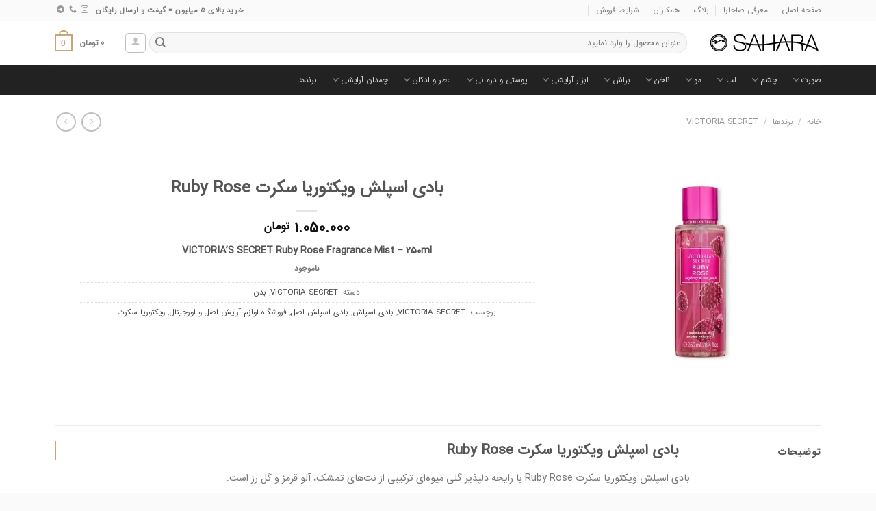

--- FILE ---
content_type: text/html; charset=UTF-8
request_url: https://sahara.market/product/%D8%A8%D8%A7%D8%AF%DB%8C-%D8%A7%D8%B3%D9%BE%D9%84%D8%B4-%D9%88%DB%8C%DA%A9%D8%AA%D9%88%D8%B1%DB%8C%D8%A7-%D8%B3%DA%A9%D8%B1%D8%AA-ruby-rose/
body_size: 44252
content:
<!DOCTYPE html>
<html dir="rtl" lang="fa-IR" class="loading-site no-js">
<head>
<meta charset="UTF-8" />
<link rel="profile" href="http://gmpg.org/xfn/11" />
<link rel="pingback" href="https://sahara.market/xmlrpc.php" />
<script>(function(html){html.className = html.className.replace(/\bno-js\b/,'js')})(document.documentElement);</script>
<meta name='robots' content='index, follow, max-image-preview:large, max-snippet:-1, max-video-preview:-1' />
<meta name="viewport" content="width=device-width, initial-scale=1" />
<!-- This site is optimized with the Yoast SEO Premium plugin v22.4 (Yoast SEO v22.4) - https://yoast.com/wordpress/plugins/seo/ -->
<title>بادی اسپلش ویکتوریا سکرت Ruby Rose اصل</title>
<meta name="description" content="قیمت بادی اسپلش ویکتوریا سکرت Ruby Rose اورجینال - خرید بادی اسپلش ویکتوریا سکرت Bright Palm اصل - نمایندگی فروش محصولات برند ویکتوریا سکرت -" />
<link rel="canonical" href="https://sahara.market/product/بادی-اسپلش-ویکتوریا-سکرت-ruby-rose/" />
<meta property="og:locale" content="fa_IR" />
<meta property="og:type" content="article" />
<meta property="og:title" content="بادی اسپلش ویکتوریا سکرت Ruby Rose" />
<meta property="og:description" content="قیمت بادی اسپلش ویکتوریا سکرت Ruby Rose اورجینال - خرید بادی اسپلش ویکتوریا سکرت Bright Palm اصل - نمایندگی فروش محصولات برند ویکتوریا سکرت -" />
<meta property="og:url" content="https://sahara.market/product/بادی-اسپلش-ویکتوریا-سکرت-ruby-rose/" />
<meta property="og:site_name" content="فروشگاه آرایشی صاحارا SAHARA" />
<meta property="article:modified_time" content="2024-05-13T08:52:35+00:00" />
<meta property="og:image" content="https://sahara.market/wp-content/uploads/2022/08/112066161632_OM_F.jpg" />
<meta property="og:image:width" content="1013" />
<meta property="og:image:height" content="1013" />
<meta property="og:image:type" content="image/jpeg" />
<script type="application/ld+json" class="yoast-schema-graph">{"@context":"https://schema.org","@graph":[{"@type":"WebPage","@id":"https://sahara.market/product/%d8%a8%d8%a7%d8%af%db%8c-%d8%a7%d8%b3%d9%be%d9%84%d8%b4-%d9%88%db%8c%da%a9%d8%aa%d9%88%d8%b1%db%8c%d8%a7-%d8%b3%da%a9%d8%b1%d8%aa-ruby-rose/","url":"https://sahara.market/product/%d8%a8%d8%a7%d8%af%db%8c-%d8%a7%d8%b3%d9%be%d9%84%d8%b4-%d9%88%db%8c%da%a9%d8%aa%d9%88%d8%b1%db%8c%d8%a7-%d8%b3%da%a9%d8%b1%d8%aa-ruby-rose/","name":"بادی اسپلش ویکتوریا سکرت Ruby Rose اصل","isPartOf":{"@id":"https://sahara.market/#website"},"primaryImageOfPage":{"@id":"https://sahara.market/product/%d8%a8%d8%a7%d8%af%db%8c-%d8%a7%d8%b3%d9%be%d9%84%d8%b4-%d9%88%db%8c%da%a9%d8%aa%d9%88%d8%b1%db%8c%d8%a7-%d8%b3%da%a9%d8%b1%d8%aa-ruby-rose/#primaryimage"},"image":{"@id":"https://sahara.market/product/%d8%a8%d8%a7%d8%af%db%8c-%d8%a7%d8%b3%d9%be%d9%84%d8%b4-%d9%88%db%8c%da%a9%d8%aa%d9%88%d8%b1%db%8c%d8%a7-%d8%b3%da%a9%d8%b1%d8%aa-ruby-rose/#primaryimage"},"thumbnailUrl":"https://sahara.market/wp-content/uploads/2022/08/112066161632_OM_F.jpg","datePublished":"2021-07-01T10:21:37+00:00","dateModified":"2024-05-13T08:52:35+00:00","description":"قیمت بادی اسپلش ویکتوریا سکرت Ruby Rose اورجینال - خرید بادی اسپلش ویکتوریا سکرت Bright Palm اصل - نمایندگی فروش محصولات برند ویکتوریا سکرت -","breadcrumb":{"@id":"https://sahara.market/product/%d8%a8%d8%a7%d8%af%db%8c-%d8%a7%d8%b3%d9%be%d9%84%d8%b4-%d9%88%db%8c%da%a9%d8%aa%d9%88%d8%b1%db%8c%d8%a7-%d8%b3%da%a9%d8%b1%d8%aa-ruby-rose/#breadcrumb"},"inLanguage":"fa-IR","potentialAction":[{"@type":"ReadAction","target":["https://sahara.market/product/%d8%a8%d8%a7%d8%af%db%8c-%d8%a7%d8%b3%d9%be%d9%84%d8%b4-%d9%88%db%8c%da%a9%d8%aa%d9%88%d8%b1%db%8c%d8%a7-%d8%b3%da%a9%d8%b1%d8%aa-ruby-rose/"]}]},{"@type":"ImageObject","inLanguage":"fa-IR","@id":"https://sahara.market/product/%d8%a8%d8%a7%d8%af%db%8c-%d8%a7%d8%b3%d9%be%d9%84%d8%b4-%d9%88%db%8c%da%a9%d8%aa%d9%88%d8%b1%db%8c%d8%a7-%d8%b3%da%a9%d8%b1%d8%aa-ruby-rose/#primaryimage","url":"https://sahara.market/wp-content/uploads/2022/08/112066161632_OM_F.jpg","contentUrl":"https://sahara.market/wp-content/uploads/2022/08/112066161632_OM_F.jpg","width":1013,"height":1013,"caption":"بادی اسپلش ویکتوریا سکرت Ruby Rose"},{"@type":"BreadcrumbList","@id":"https://sahara.market/product/%d8%a8%d8%a7%d8%af%db%8c-%d8%a7%d8%b3%d9%be%d9%84%d8%b4-%d9%88%db%8c%da%a9%d8%aa%d9%88%d8%b1%db%8c%d8%a7-%d8%b3%da%a9%d8%b1%d8%aa-ruby-rose/#breadcrumb","itemListElement":[{"@type":"ListItem","position":1,"name":"خانه","item":"https://sahara.market/"},{"@type":"ListItem","position":2,"name":"فروشگاه لوازم آرایشی بهداشتی","item":"https://sahara.market/shop/"},{"@type":"ListItem","position":3,"name":"بادی اسپلش ویکتوریا سکرت Ruby Rose"}]},{"@type":"WebSite","@id":"https://sahara.market/#website","url":"https://sahara.market/","name":"فروشگاه محصولات آرایشی و بهداشتی صاحارا","description":"محصولات آرایشی برند های صاحارا، مری کی Mary Kay، مک Mac، و برندهای معتبر لوازم آرایشی و بهداشتی","publisher":{"@id":"https://sahara.market/#organization"},"potentialAction":[{"@type":"SearchAction","target":{"@type":"EntryPoint","urlTemplate":"https://sahara.market/?s={search_term_string}"},"query-input":"required name=search_term_string"}],"inLanguage":"fa-IR"},{"@type":"Organization","@id":"https://sahara.market/#organization","name":"فروشگاه لوازم آرایشی و بهداشتی صاحارا","alternateName":"صاحارا","url":"https://sahara.market/","logo":{"@type":"ImageObject","inLanguage":"fa-IR","@id":"https://sahara.market/#/schema/logo/image/","url":"https://sahara.market/wp-content/uploads/2022/04/02_Babe_Faves_Eye_Cropped_PDP_1400x.jpg","contentUrl":"https://sahara.market/wp-content/uploads/2022/04/02_Babe_Faves_Eye_Cropped_PDP_1400x.jpg","width":1200,"height":1200,"caption":"فروشگاه لوازم آرایشی و بهداشتی صاحارا"},"image":{"@id":"https://sahara.market/#/schema/logo/image/"},"description":"صاحارا وارد کننده و عرضه کننده لوازم آرایشی و بهداشتی اورجینال از برندهای معتبر لوازم آرایشی در تهران می باشد که امکان فروش حضوری در فروشگاه های این مجموعه واقع در شهرک غرب و دفتر فرش مرکزی واقع در میدان ملت خدمات خود را به مشتریان ارائه می نماید. برندهای لوازم آرایشی sahara , marykay, mac , tart , forever52 و... از مهمترین برند ها است که در سایت اینترنتی نیز امکان فروش آنلاین لوازم آرایشی هست","email":"info@sahara.market","telephone":"+989306303154","legalName":"Sahara Cosmetics","foundingDate":"2000-01-06","numberOfEmployees":{"@type":"QuantitativeValue","minValue":"11","maxValue":"50"}}]}</script>
<!-- / Yoast SEO Premium plugin. -->
<link rel='dns-prefetch' href='//www.googletagmanager.com' />
<link rel='dns-prefetch' href='//unpkg.com' />
<link rel='prefetch' href='https://sahara.market/wp-content/themes/flatsome/assets/js/flatsome.js?ver=a0a7aee297766598a20e' />
<link rel='prefetch' href='https://sahara.market/wp-content/themes/flatsome/assets/js/chunk.slider.js?ver=3.18.7' />
<link rel='prefetch' href='https://sahara.market/wp-content/themes/flatsome/assets/js/chunk.popups.js?ver=3.18.7' />
<link rel='prefetch' href='https://sahara.market/wp-content/themes/flatsome/assets/js/chunk.tooltips.js?ver=3.18.7' />
<link rel='prefetch' href='https://sahara.market/wp-content/themes/flatsome/assets/js/woocommerce.js?ver=49415fe6a9266f32f1f2' />
<script type="text/javascript">
/* <![CDATA[ */
window._wpemojiSettings = {"baseUrl":"https:\/\/s.w.org\/images\/core\/emoji\/14.0.0\/72x72\/","ext":".png","svgUrl":"https:\/\/s.w.org\/images\/core\/emoji\/14.0.0\/svg\/","svgExt":".svg","source":{"concatemoji":"https:\/\/sahara.market\/wp-includes\/js\/wp-emoji-release.min.js?ver=6.4.2"}};
/*! This file is auto-generated */
!function(i,n){var o,s,e;function c(e){try{var t={supportTests:e,timestamp:(new Date).valueOf()};sessionStorage.setItem(o,JSON.stringify(t))}catch(e){}}function p(e,t,n){e.clearRect(0,0,e.canvas.width,e.canvas.height),e.fillText(t,0,0);var t=new Uint32Array(e.getImageData(0,0,e.canvas.width,e.canvas.height).data),r=(e.clearRect(0,0,e.canvas.width,e.canvas.height),e.fillText(n,0,0),new Uint32Array(e.getImageData(0,0,e.canvas.width,e.canvas.height).data));return t.every(function(e,t){return e===r[t]})}function u(e,t,n){switch(t){case"flag":return n(e,"\ud83c\udff3\ufe0f\u200d\u26a7\ufe0f","\ud83c\udff3\ufe0f\u200b\u26a7\ufe0f")?!1:!n(e,"\ud83c\uddfa\ud83c\uddf3","\ud83c\uddfa\u200b\ud83c\uddf3")&&!n(e,"\ud83c\udff4\udb40\udc67\udb40\udc62\udb40\udc65\udb40\udc6e\udb40\udc67\udb40\udc7f","\ud83c\udff4\u200b\udb40\udc67\u200b\udb40\udc62\u200b\udb40\udc65\u200b\udb40\udc6e\u200b\udb40\udc67\u200b\udb40\udc7f");case"emoji":return!n(e,"\ud83e\udef1\ud83c\udffb\u200d\ud83e\udef2\ud83c\udfff","\ud83e\udef1\ud83c\udffb\u200b\ud83e\udef2\ud83c\udfff")}return!1}function f(e,t,n){var r="undefined"!=typeof WorkerGlobalScope&&self instanceof WorkerGlobalScope?new OffscreenCanvas(300,150):i.createElement("canvas"),a=r.getContext("2d",{willReadFrequently:!0}),o=(a.textBaseline="top",a.font="600 32px Arial",{});return e.forEach(function(e){o[e]=t(a,e,n)}),o}function t(e){var t=i.createElement("script");t.src=e,t.defer=!0,i.head.appendChild(t)}"undefined"!=typeof Promise&&(o="wpEmojiSettingsSupports",s=["flag","emoji"],n.supports={everything:!0,everythingExceptFlag:!0},e=new Promise(function(e){i.addEventListener("DOMContentLoaded",e,{once:!0})}),new Promise(function(t){var n=function(){try{var e=JSON.parse(sessionStorage.getItem(o));if("object"==typeof e&&"number"==typeof e.timestamp&&(new Date).valueOf()<e.timestamp+604800&&"object"==typeof e.supportTests)return e.supportTests}catch(e){}return null}();if(!n){if("undefined"!=typeof Worker&&"undefined"!=typeof OffscreenCanvas&&"undefined"!=typeof URL&&URL.createObjectURL&&"undefined"!=typeof Blob)try{var e="postMessage("+f.toString()+"("+[JSON.stringify(s),u.toString(),p.toString()].join(",")+"));",r=new Blob([e],{type:"text/javascript"}),a=new Worker(URL.createObjectURL(r),{name:"wpTestEmojiSupports"});return void(a.onmessage=function(e){c(n=e.data),a.terminate(),t(n)})}catch(e){}c(n=f(s,u,p))}t(n)}).then(function(e){for(var t in e)n.supports[t]=e[t],n.supports.everything=n.supports.everything&&n.supports[t],"flag"!==t&&(n.supports.everythingExceptFlag=n.supports.everythingExceptFlag&&n.supports[t]);n.supports.everythingExceptFlag=n.supports.everythingExceptFlag&&!n.supports.flag,n.DOMReady=!1,n.readyCallback=function(){n.DOMReady=!0}}).then(function(){return e}).then(function(){var e;n.supports.everything||(n.readyCallback(),(e=n.source||{}).concatemoji?t(e.concatemoji):e.wpemoji&&e.twemoji&&(t(e.twemoji),t(e.wpemoji)))}))}((window,document),window._wpemojiSettings);
/* ]]> */
</script>
<!-- <link rel='stylesheet' id='wdp_cart-summary-css' href='https://sahara.market/wp-content/plugins/advanced-dynamic-pricing-for-woocommerce/BaseVersion/assets/css/cart-summary.css?ver=4.9.0' type='text/css' media='all' /> -->
<link rel="stylesheet" type="text/css" href="//sahara.market/wp-content/cache/wpfc-minified/22rr13gy/2ab39.css" media="all"/>
<style id='wp-emoji-styles-inline-css' type='text/css'>
img.wp-smiley, img.emoji {
display: inline !important;
border: none !important;
box-shadow: none !important;
height: 1em !important;
width: 1em !important;
margin: 0 0.07em !important;
vertical-align: -0.1em !important;
background: none !important;
padding: 0 !important;
}
</style>
<style id='wp-block-library-inline-css' type='text/css'>
:root{--wp-admin-theme-color:#007cba;--wp-admin-theme-color--rgb:0,124,186;--wp-admin-theme-color-darker-10:#006ba1;--wp-admin-theme-color-darker-10--rgb:0,107,161;--wp-admin-theme-color-darker-20:#005a87;--wp-admin-theme-color-darker-20--rgb:0,90,135;--wp-admin-border-width-focus:2px;--wp-block-synced-color:#7a00df;--wp-block-synced-color--rgb:122,0,223}@media (min-resolution:192dpi){:root{--wp-admin-border-width-focus:1.5px}}.wp-element-button{cursor:pointer}:root{--wp--preset--font-size--normal:16px;--wp--preset--font-size--huge:42px}:root .has-very-light-gray-background-color{background-color:#eee}:root .has-very-dark-gray-background-color{background-color:#313131}:root .has-very-light-gray-color{color:#eee}:root .has-very-dark-gray-color{color:#313131}:root .has-vivid-green-cyan-to-vivid-cyan-blue-gradient-background{background:linear-gradient(135deg,#00d084,#0693e3)}:root .has-purple-crush-gradient-background{background:linear-gradient(135deg,#34e2e4,#4721fb 50%,#ab1dfe)}:root .has-hazy-dawn-gradient-background{background:linear-gradient(135deg,#faaca8,#dad0ec)}:root .has-subdued-olive-gradient-background{background:linear-gradient(135deg,#fafae1,#67a671)}:root .has-atomic-cream-gradient-background{background:linear-gradient(135deg,#fdd79a,#004a59)}:root .has-nightshade-gradient-background{background:linear-gradient(135deg,#330968,#31cdcf)}:root .has-midnight-gradient-background{background:linear-gradient(135deg,#020381,#2874fc)}.has-regular-font-size{font-size:1em}.has-larger-font-size{font-size:2.625em}.has-normal-font-size{font-size:var(--wp--preset--font-size--normal)}.has-huge-font-size{font-size:var(--wp--preset--font-size--huge)}.has-text-align-center{text-align:center}.has-text-align-left{text-align:left}.has-text-align-right{text-align:right}#end-resizable-editor-section{display:none}.aligncenter{clear:both}.items-justified-left{justify-content:flex-start}.items-justified-center{justify-content:center}.items-justified-right{justify-content:flex-end}.items-justified-space-between{justify-content:space-between}.screen-reader-text{clip:rect(1px,1px,1px,1px);word-wrap:normal!important;border:0;-webkit-clip-path:inset(50%);clip-path:inset(50%);height:1px;margin:-1px;overflow:hidden;padding:0;position:absolute;width:1px}.screen-reader-text:focus{clip:auto!important;background-color:#ddd;-webkit-clip-path:none;clip-path:none;color:#444;display:block;font-size:1em;height:auto;left:5px;line-height:normal;padding:15px 23px 14px;text-decoration:none;top:5px;width:auto;z-index:100000}html :where(.has-border-color){border-style:solid}html :where([style*=border-top-color]){border-top-style:solid}html :where([style*=border-right-color]){border-right-style:solid}html :where([style*=border-bottom-color]){border-bottom-style:solid}html :where([style*=border-left-color]){border-left-style:solid}html :where([style*=border-width]){border-style:solid}html :where([style*=border-top-width]){border-top-style:solid}html :where([style*=border-right-width]){border-right-style:solid}html :where([style*=border-bottom-width]){border-bottom-style:solid}html :where([style*=border-left-width]){border-left-style:solid}html :where(img[class*=wp-image-]){height:auto;max-width:100%}:where(figure){margin:0 0 1em}html :where(.is-position-sticky){--wp-admin--admin-bar--position-offset:var(--wp-admin--admin-bar--height,0px)}@media screen and (max-width:600px){html :where(.is-position-sticky){--wp-admin--admin-bar--position-offset:0px}}
</style>
<!-- <link rel='stylesheet' id='digits-login-style-css' href='https://sahara.market/wp-content/plugins/digits/assets/css/login.min.css?ver=8.3.2.3' type='text/css' media='all' /> -->
<!-- <link rel='stylesheet' id='digits-style-css' href='https://sahara.market/wp-content/plugins/digits/assets/css/main.min.css?ver=8.3.2.3' type='text/css' media='all' /> -->
<link rel="stylesheet" type="text/css" href="//sahara.market/wp-content/cache/wpfc-minified/knyyorcp/bc1j.css" media="all"/>
<style id='digits-style-inline-css' type='text/css'>
#woocommerce-order-data .address p:nth-child(3) a,.woocommerce-customer-details--phone{
text-align:right;
}
</style>
<style id='woocommerce-inline-inline-css' type='text/css'>
.woocommerce form .form-row .required { visibility: visible; }
</style>
<!-- <link rel='stylesheet' id='flatsome-swatches-frontend-rtl-css' href='https://sahara.market/wp-content/themes/flatsome/assets/css/extensions/flatsome-swatches-frontend-rtl.css?ver=3.18.7' type='text/css' media='all' /> -->
<!-- <link rel='stylesheet' id='flatsome-main-rtl-css' href='https://sahara.market/wp-content/themes/flatsome/assets/css/flatsome-rtl.css?ver=3.18.7' type='text/css' media='all' /> -->
<link rel="stylesheet" type="text/css" href="//sahara.market/wp-content/cache/wpfc-minified/7il4gs2d/8bsz8.css" media="all"/>
<style id='flatsome-main-inline-css' type='text/css'>
@font-face {
font-family: "fl-icons";
font-display: block;
src: url(https://sahara.market/wp-content/themes/flatsome/assets/css/icons/fl-icons.eot?v=3.18.7);
src:
url(https://sahara.market/wp-content/themes/flatsome/assets/css/icons/fl-icons.eot#iefix?v=3.18.7) format("embedded-opentype"),
url(https://sahara.market/wp-content/themes/flatsome/assets/css/icons/fl-icons.woff2?v=3.18.7) format("woff2"),
url(https://sahara.market/wp-content/themes/flatsome/assets/css/icons/fl-icons.ttf?v=3.18.7) format("truetype"),
url(https://sahara.market/wp-content/themes/flatsome/assets/css/icons/fl-icons.woff?v=3.18.7) format("woff"),
url(https://sahara.market/wp-content/themes/flatsome/assets/css/icons/fl-icons.svg?v=3.18.7#fl-icons) format("svg");
}
</style>
<!-- <link rel='stylesheet' id='flatsome-shop-rtl-css' href='https://sahara.market/wp-content/themes/flatsome/assets/css/flatsome-shop-rtl.css?ver=3.18.7' type='text/css' media='all' /> -->
<!-- <link rel='stylesheet' id='flatsome-style-css' href='https://sahara.market/wp-content/themes/flatsome/style.css?ver=3.18.7' type='text/css' media='all' /> -->
<!-- <link rel='stylesheet' id='wdp_pricing-table-css' href='https://sahara.market/wp-content/plugins/advanced-dynamic-pricing-for-woocommerce/BaseVersion/assets/css/pricing-table.css?ver=4.9.0' type='text/css' media='all' /> -->
<!-- <link rel='stylesheet' id='wdp_deals-table-css' href='https://sahara.market/wp-content/plugins/advanced-dynamic-pricing-for-woocommerce/BaseVersion/assets/css/deals-table.css?ver=4.9.0' type='text/css' media='all' /> -->
<link rel="stylesheet" type="text/css" href="//sahara.market/wp-content/cache/wpfc-minified/2f6e7t6i/6i20p.css" media="all"/>
<script src='//sahara.market/wp-content/cache/wpfc-minified/86lzo37o/8bsz8.js' type="text/javascript"></script>
<!-- <script type="text/javascript" src="https://sahara.market/wp-includes/js/jquery/jquery.min.js?ver=3.7.1" id="jquery-core-js"></script> -->
<!-- <script type="text/javascript" src="https://sahara.market/wp-includes/js/jquery/jquery-migrate.min.js?ver=3.4.1" id="jquery-migrate-js"></script> -->
<!-- <script type="text/javascript" src="https://sahara.market/wp-content/plugins/woocommerce/assets/js/jquery-blockui/jquery.blockUI.min.js?ver=2.7.0-wc.8.4.0" id="jquery-blockui-js" data-wp-strategy="defer"></script> -->
<script type="text/javascript" id="wc-add-to-cart-js-extra">
/* <![CDATA[ */
var wc_add_to_cart_params = {"ajax_url":"\/wp-admin\/admin-ajax.php","wc_ajax_url":"\/?wc-ajax=%%endpoint%%","i18n_view_cart":"\u0645\u0634\u0627\u0647\u062f\u0647 \u0633\u0628\u062f \u062e\u0631\u06cc\u062f","cart_url":"https:\/\/sahara.market\/cart\/","is_cart":"","cart_redirect_after_add":"no"};
/* ]]> */
</script>
<script src='//sahara.market/wp-content/cache/wpfc-minified/dgt3u7wq/8bszt.js' type="text/javascript"></script>
<!-- <script type="text/javascript" src="https://sahara.market/wp-content/plugins/woocommerce/assets/js/frontend/add-to-cart.min.js?ver=8.4.0" id="wc-add-to-cart-js" defer="defer" data-wp-strategy="defer"></script> -->
<script type="text/javascript" id="wc-single-product-js-extra">
/* <![CDATA[ */
var wc_single_product_params = {"i18n_required_rating_text":"\u0644\u0637\u0641\u0627 \u06cc\u06a9 \u0627\u0645\u062a\u06cc\u0627\u0632 \u0631\u0627 \u0627\u0646\u062a\u062e\u0627\u0628 \u06a9\u0646\u06cc\u062f","review_rating_required":"no","flexslider":{"rtl":true,"animation":"slide","smoothHeight":true,"directionNav":false,"controlNav":"thumbnails","slideshow":false,"animationSpeed":500,"animationLoop":false,"allowOneSlide":false},"zoom_enabled":"","zoom_options":[],"photoswipe_enabled":"","photoswipe_options":{"shareEl":false,"closeOnScroll":false,"history":false,"hideAnimationDuration":0,"showAnimationDuration":0},"flexslider_enabled":""};
/* ]]> */
</script>
<script src='//sahara.market/wp-content/cache/wpfc-minified/epu99i3z/8bszt.js' type="text/javascript"></script>
<!-- <script type="text/javascript" src="https://sahara.market/wp-content/plugins/woocommerce/assets/js/frontend/single-product.min.js?ver=8.4.0" id="wc-single-product-js" defer="defer" data-wp-strategy="defer"></script> -->
<!-- <script type="text/javascript" src="https://sahara.market/wp-content/plugins/woocommerce/assets/js/js-cookie/js.cookie.min.js?ver=2.1.4-wc.8.4.0" id="js-cookie-js" data-wp-strategy="defer"></script> -->
<!-- Google Analytics snippet added by Site Kit -->
<script type="text/javascript" src="https://www.googletagmanager.com/gtag/js?id=G-F7G855BNF7" id="google_gtagjs-js" async></script>
<script type="text/javascript" id="google_gtagjs-js-after">
/* <![CDATA[ */
window.dataLayer = window.dataLayer || [];function gtag(){dataLayer.push(arguments);}
gtag('set', 'linker', {"domains":["sahara.market"]} );
gtag("js", new Date());
gtag("set", "developer_id.dZTNiMT", true);
gtag("config", "G-F7G855BNF7");
/* ]]> */
</script>
<!-- End Google Analytics snippet added by Site Kit -->
<script type="text/javascript" id="wdp_deals-js-extra">
/* <![CDATA[ */
var script_data = {"ajaxurl":"https:\/\/sahara.market\/wp-admin\/admin-ajax.php","js_init_trigger":""};
/* ]]> */
</script>
<script src='//sahara.market/wp-content/cache/wpfc-minified/6omff2qk/2ab39.js' type="text/javascript"></script>
<!-- <script type="text/javascript" src="https://sahara.market/wp-content/plugins/advanced-dynamic-pricing-for-woocommerce/BaseVersion/assets/js/frontend.js?ver=4.9.0" id="wdp_deals-js"></script> -->
<link rel="stylesheet" href="https://sahara.market/wp-content/themes/flatsome/rtl.css" type="text/css" media="screen" /><meta name="generator" content="Site Kit by Google 1.119.0" />	<noscript><style>.woocommerce-product-gallery{ opacity: 1 !important; }</style></noscript>
<style type="text/css">
.wdp_bulk_table_content .wdp_pricing_table_caption { color: #6d6d6d ! important} .wdp_bulk_table_content table thead td { color: #6d6d6d ! important} .wdp_bulk_table_content table thead td { background-color: #efefef ! important} .wdp_bulk_table_content table tbody td { color: #6d6d6d ! important} .wdp_bulk_table_content table tbody td { background-color: #ffffff ! important} .wdp_bulk_table_content .wdp_pricing_table_footer { color: #6d6d6d ! important}        </style>
<style type="text/css">
.digits_secure_modal_box, .digits_ui,
.digits_secure_modal_box *, .digits_ui *,
.digits_font, .dig_ma-box, .dig_ma-box input, .dig_ma-box input::placeholder, .dig_ma-box ::placeholder, .dig_ma-box label, .dig_ma-box button, .dig_ma-box select, .dig_ma-box * {
font-family: 'Arial', sans-serif;
}
</style>
<link rel="icon" href="https://sahara.market/wp-content/uploads/2021/12/apple-icon-180x180-1-100x100.png" sizes="32x32" />
<link rel="icon" href="https://sahara.market/wp-content/uploads/2021/12/apple-icon-180x180-1.png" sizes="192x192" />
<link rel="apple-touch-icon" href="https://sahara.market/wp-content/uploads/2021/12/apple-icon-180x180-1.png" />
<meta name="msapplication-TileImage" content="https://sahara.market/wp-content/uploads/2021/12/apple-icon-180x180-1.png" />
<style id="custom-css" type="text/css">:root {--primary-color: #c9a678;--fs-color-primary: #c9a678;--fs-color-secondary: #d26e4b;--fs-color-success: #7a9c59;--fs-color-alert: #b20000;--fs-experimental-link-color: #4c4c4c;--fs-experimental-link-color-hover: #111;}.tooltipster-base {--tooltip-color: #fff;--tooltip-bg-color: #000;}.off-canvas-right .mfp-content, .off-canvas-left .mfp-content {--drawer-width: 300px;}.off-canvas .mfp-content.off-canvas-cart {--drawer-width: 360px;}.container-width, .full-width .ubermenu-nav, .container, .row{max-width: 1150px}.row.row-collapse{max-width: 1120px}.row.row-small{max-width: 1142.5px}.row.row-large{max-width: 1180px}.flatsome-cookies {background-color: #c43c13}.header-main{height: 65px}#logo img{max-height: 65px}#logo{width:166px;}.header-bottom{min-height: 43px}.header-top{min-height: 30px}.transparent .header-main{height: 265px}.transparent #logo img{max-height: 265px}.has-transparent + .page-title:first-of-type,.has-transparent + #main > .page-title,.has-transparent + #main > div > .page-title,.has-transparent + #main .page-header-wrapper:first-of-type .page-title{padding-top: 345px;}.header.show-on-scroll,.stuck .header-main{height:70px!important}.stuck #logo img{max-height: 70px!important}.search-form{ width: 100%;}.header-bg-color {background-color: rgba(255,255,255,0.9)}.header-bottom {background-color: #222222}.header-bottom-nav > li > a{line-height: 16px }@media (max-width: 549px) {.header-main{height: 70px}#logo img{max-height: 70px}}.nav-dropdown{font-size:100%}.header-top{background-color:#fafafa!important;}body{font-size: 91%;}@media screen and (max-width: 549px){body{font-size: 89%;}}body{font-family: inherit;}.nav > li > a {font-family: inherit;}.mobile-sidebar-levels-2 .nav > li > ul > li > a {font-family: inherit;}h1,h2,h3,h4,h5,h6,.heading-font, .off-canvas-center .nav-sidebar.nav-vertical > li > a{font-family: inherit;}.alt-font{font-family: Vazirmatn, sans-serif;}.alt-font {font-weight: 400!important;font-style: normal!important;}.breadcrumbs{text-transform: none;}button,.button{text-transform: none;}.nav > li > a, .links > li > a{text-transform: none;}.section-title span{text-transform: none;}h3.widget-title,span.widget-title{text-transform: none;}.shop-page-title.featured-title .title-bg{ background-image: url(https://sahara.market/wp-content/uploads/2022/08/112066161632_OM_F.jpg)!important;}@media screen and (min-width: 550px){.products .box-vertical .box-image{min-width: 150px!important;width: 150px!important;}}.footer-1{background-color: #f2f2f2}.footer-2{background-color: #f0f0f0}.absolute-footer, html{background-color: #fafafa}.page-title-small + main .product-container > .row{padding-top:0;}.nav-vertical-fly-out > li + li {border-top-width: 1px; border-top-style: solid;}/* Custom CSS */@font-face {font-family: IRANSansWeb;font-style: normal;font-weight: 400;src: url("https://sahara.market/wp-content/themes/flatsome/fonts/IRANSansWeb.eot");src: url("https://sahara.market/wp-content/themes/flatsome/fonts/IRANSansWeb.woff") format("woff"),url("https://sahara.market/wp-content/themes/flatsome/fonts/IRANSansWeb.ttf") format("ttf"),url("https://sahara.market/wp-content/themes/flatsome/fonts/IRANSansWeb.woff2") format("woff2");}html {-webkit-text-size-adjust: 100%;font-family: IRANSansWeb;}.breadcrumbs {font-size: 12px;}.woocommerce-ordering, .woocommerce-ordering select {font-size: 12px;}.nav-dropdown-has-border .nav-dropdown {border: 1px solid #ddd;}.nav-dropdown-default {padding: 5px;font-size: 12px !important;}.off-canvas-center .nav-vertical > li > a {font-size: 1em;}.flickity-prev-next-button.next {right: 2%;left: auto;transform: translateX(-20%);}.flickity-prev-next-button.previous {left: 2%;right: auto;transform: translateX(-20%);}/* Custom CSS Tablet */@media (max-width: 849px){ .select-resize-ghost, .select2-container .select2-choice, .select2-container .select2-selection, input[type="date"], input[type="email"], input[type="number"], input[type="password"], input[type="search"], input[type="tel"], input[type="text"], input[type="url"], select, textarea {font-size: 0.8rem;}.flip-page-one , .flip-page-two{width: 50%;}}/* Custom CSS Mobile */@media (max-width: 549px){ .select-resize-ghost, .select2-container .select2-choice, .select2-container .select2-selection, input[type="date"], input[type="email"], input[type="number"], input[type="password"], input[type="search"], input[type="tel"], input[type="text"], input[type="url"], select, textarea {font-size: 0.8rem;}.off-canvas-center .nav-vertical > li > a {font-size: 1em;}.flip-page-one , .flip-page-two{width: 100%;}}.label-new.menu-item > a:after{content:"جدید";}.label-hot.menu-item > a:after{content:"جدید";}.label-sale.menu-item > a:after{content:"حراج";}.label-popular.menu-item > a:after{content:"محبوب";}</style>		<style type="text/css" id="wp-custom-css">
.bheader{display:inline-block; direction: ltr; width: 100%; text-align: center;  
background: #dddddd; 
}
.bheader li{float: left;
width: 30px;
list-style: none;
font-weight: bold;
line-height: 30px;
padding-bottom: 0px;
margin-bottom: 0px;}
.bsection{margin: 50px 0px 0 0;
padding-top: 0;
direction: ltr;
background: #ffffff;
font-size: 12px;
font-family: arial;
display: table-row; 
}
#tab-description a {color:#c9a678 }
.bsection span{color: #f00; fonr-weight: bold;padding-left: 3%; }
.bletter{display:inline-block; width: 100%; background: #eee; 
}
.bsection li{display:inline-block; float: left; width: 300px; list-style: none;}
.bsection li a:hover{color: #f00;}
blockquote{font-style:normal;
font-size: 13px; font-weight:bold;}		</style>
<style id="flatsome-swatches-css" type="text/css"></style><style id="kirki-inline-styles">/* arabic */
@font-face {
font-family: 'Vazirmatn';
font-style: normal;
font-weight: 400;
font-display: swap;
src: url(https://sahara.market/wp-content/fonts/vazirmatn/Dxx78j6PP2D_kU2muijPEe1n2vVbfJRklWgzCRWT7lDF.woff2) format('woff2');
unicode-range: U+0600-06FF, U+0750-077F, U+0870-088E, U+0890-0891, U+0897-08E1, U+08E3-08FF, U+200C-200E, U+2010-2011, U+204F, U+2E41, U+FB50-FDFF, U+FE70-FE74, U+FE76-FEFC, U+102E0-102FB, U+10E60-10E7E, U+10EC2-10EC4, U+10EFC-10EFF, U+1EE00-1EE03, U+1EE05-1EE1F, U+1EE21-1EE22, U+1EE24, U+1EE27, U+1EE29-1EE32, U+1EE34-1EE37, U+1EE39, U+1EE3B, U+1EE42, U+1EE47, U+1EE49, U+1EE4B, U+1EE4D-1EE4F, U+1EE51-1EE52, U+1EE54, U+1EE57, U+1EE59, U+1EE5B, U+1EE5D, U+1EE5F, U+1EE61-1EE62, U+1EE64, U+1EE67-1EE6A, U+1EE6C-1EE72, U+1EE74-1EE77, U+1EE79-1EE7C, U+1EE7E, U+1EE80-1EE89, U+1EE8B-1EE9B, U+1EEA1-1EEA3, U+1EEA5-1EEA9, U+1EEAB-1EEBB, U+1EEF0-1EEF1;
}
/* latin-ext */
@font-face {
font-family: 'Vazirmatn';
font-style: normal;
font-weight: 400;
font-display: swap;
src: url(https://sahara.market/wp-content/fonts/vazirmatn/Dxx78j6PP2D_kU2muijPEe1n2vVbfJRklWgzCR6T7lDF.woff2) format('woff2');
unicode-range: U+0100-02BA, U+02BD-02C5, U+02C7-02CC, U+02CE-02D7, U+02DD-02FF, U+0304, U+0308, U+0329, U+1D00-1DBF, U+1E00-1E9F, U+1EF2-1EFF, U+2020, U+20A0-20AB, U+20AD-20C0, U+2113, U+2C60-2C7F, U+A720-A7FF;
}
/* latin */
@font-face {
font-family: 'Vazirmatn';
font-style: normal;
font-weight: 400;
font-display: swap;
src: url(https://sahara.market/wp-content/fonts/vazirmatn/Dxx78j6PP2D_kU2muijPEe1n2vVbfJRklWgzCRCT7g.woff2) format('woff2');
unicode-range: U+0000-00FF, U+0131, U+0152-0153, U+02BB-02BC, U+02C6, U+02DA, U+02DC, U+0304, U+0308, U+0329, U+2000-206F, U+20AC, U+2122, U+2191, U+2193, U+2212, U+2215, U+FEFF, U+FFFD;
}</style></head>
<body class="rtl product-template-default single single-product postid-11135 theme-flatsome woocommerce woocommerce-page woocommerce-no-js full-width lightbox nav-dropdown-has-shadow nav-dropdown-has-border mobile-submenu-toggle has-lightbox">
<a class="skip-link screen-reader-text" href="#main">Skip to content</a>
<div id="wrapper">
<header id="header" class="header has-sticky sticky-jump">
<div class="header-wrapper">
<div id="top-bar" class="header-top hide-for-sticky">
<div class="flex-row container">
<div class="flex-col hide-for-medium flex-left">
<ul class="nav nav-left medium-nav-center nav-small  nav-divided">
<li id="menu-item-122621" class="menu-item menu-item-type-post_type menu-item-object-page menu-item-home menu-item-122621 menu-item-design-default"><a title="صاحارا" href="https://sahara.market/" class="nav-top-link">صفحه اصلی</a></li>
<li id="menu-item-111434" class="menu-item menu-item-type-post_type menu-item-object-post menu-item-111434 menu-item-design-default"><a title="معرفی صاحارا" href="https://sahara.market/%d9%85%d8%ad%d8%b5%d9%88%d9%84%d8%a7%d8%aa-%d8%a2%d8%b1%d8%a7%db%8c%d8%b4%db%8c-%d9%88-%d8%a8%d9%87%d8%af%d8%a7%d8%b4%d8%aa%db%8c-%d8%b5%d8%a7%d8%ad%d8%a7%d8%b1%d8%a7-sahara/" class="nav-top-link">معرفی صاحارا</a></li>
<li id="menu-item-111432" class="menu-item menu-item-type-taxonomy menu-item-object-category menu-item-111432 menu-item-design-default"><a title="بلاگ" href="https://sahara.market/category/blog/" class="nav-top-link">بلاگ</a></li>
<li id="menu-item-111442" class="menu-item menu-item-type-taxonomy menu-item-object-category menu-item-111442 menu-item-design-default"><a title="همکاران صاحارا" href="https://sahara.market/category/%d9%85%d8%b9%d8%b1%d9%81%db%8c-%d9%87%d9%85%da%a9%d8%a7%d8%b1%d8%a7%d9%86/" class="nav-top-link">همکاران</a></li>
<li id="menu-item-118791" class="menu-item menu-item-type-post_type menu-item-object-page menu-item-118791 menu-item-design-default"><a title="شرایط فروش محصولات آرایشی" href="https://sahara.market/refund_returns/" class="nav-top-link">شرایط فروش</a></li>
</ul>
</div>
<div class="flex-col hide-for-medium flex-center">
<ul class="nav nav-center nav-small  nav-divided">
</ul>
</div>
<div class="flex-col hide-for-medium flex-right">
<ul class="nav top-bar-nav nav-right nav-small  nav-divided">
<li class="html custom html_topbar_left"><strong class="uppercase">
خرید بالای 5 میلیون = گیفت و ارسال رایگان
</strong></li><li class="html header-social-icons ml-0">
<div class="social-icons follow-icons" ><a href="https://instagram.com/sahara.market" target="_blank" data-label="Instagram" class="icon plain instagram tooltip" title="Follow on Instagram" aria-label="Follow on Instagram" rel="noopener nofollow" ><i class="icon-instagram" ></i></a><a href="tel:+989306303154" data-label="Phone" target="_blank" class="icon plain phone tooltip" title="Call us" aria-label="Call us" rel="nofollow noopener" ><i class="icon-phone" ></i></a><a href="https://t.me/saharamarket" data-label="Telegram" target="_blank" class="icon plain telegram tooltip" title="Follow on Telegram" aria-label="Follow on Telegram" rel="noopener nofollow" ><i class="icon-telegram" ></i></a></div></li>
</ul>
</div>
<div class="flex-col show-for-medium flex-grow">
<ul class="nav nav-center nav-small mobile-nav  nav-divided">
<li class="html custom html_topbar_left"><strong class="uppercase">
خرید بالای 5 میلیون = گیفت و ارسال رایگان
</strong></li>          </ul>
</div>
</div>
</div>
<div id="masthead" class="header-main ">
<div class="header-inner flex-row container logo-left medium-logo-center" role="navigation">
<!-- Logo -->
<div id="logo" class="flex-col logo">
<!-- Header logo -->
<a href="https://sahara.market/" title="فروشگاه آرایشی صاحارا SAHARA - محصولات آرایشی برند های صاحارا، مری کی Mary Kay، مک Mac، و برندهای معتبر لوازم آرایشی و بهداشتی" rel="home">
<img width="253" height="50" src="https://sahara.market/wp-content/uploads/2022/04/logo-sahara.png" class="header_logo header-logo" alt="فروشگاه آرایشی صاحارا SAHARA"/><img  width="253" height="50" src="https://sahara.market/wp-content/uploads/2022/04/logo-sahara.png" class="header-logo-dark" alt="فروشگاه آرایشی صاحارا SAHARA"/></a>
</div>
<!-- Mobile Left Elements -->
<div class="flex-col show-for-medium flex-left">
<ul class="mobile-nav nav nav-left ">
<li class="nav-icon has-icon">
<a href="#" data-open="#main-menu" data-pos="center" data-bg="main-menu-overlay" data-color="" class="is-small" aria-label="Menu" aria-controls="main-menu" aria-expanded="false">
<i class="icon-menu" ></i>
</a>
</li>
</ul>
</div>
<!-- Left Elements -->
<div class="flex-col hide-for-medium flex-left
flex-grow">
<ul class="header-nav header-nav-main nav nav-left " >
<li class="header-search-form search-form html relative has-icon">
<div class="header-search-form-wrapper">
<div class="searchform-wrapper ux-search-box relative form-flat is-normal"><form role="search" method="get" class="searchform" action="https://sahara.market/">
<div class="flex-row relative">
<div class="flex-col flex-grow">
<label class="screen-reader-text" for="woocommerce-product-search-field-0">جستجو برای:</label>
<input type="search" id="woocommerce-product-search-field-0" class="search-field mb-0" placeholder="عنوان محصول را وارد نمایید..." value="" name="s" />
<input type="hidden" name="post_type" value="product" />
</div>
<div class="flex-col">
<button type="submit" value="جستجو" class="ux-search-submit submit-button secondary button  icon mb-0" aria-label="ارسال">
<i class="icon-search" ></i>			</button>
</div>
</div>
<div class="live-search-results text-left z-top"></div>
</form>
</div>	</div>
</li>
</ul>
</div>
<!-- Right Elements -->
<div class="flex-col hide-for-medium flex-right">
<ul class="header-nav header-nav-main nav nav-right ">
<li class="account-item has-icon
"
>
<div class="header-button">
<a href="https://sahara.market/my-account/"
class="nav-top-link nav-top-not-logged-in icon button round is-outline is-small"
data-open="#login-form-popup"  >
<i class="icon-user" ></i>
</a>
</div>
</li>
<li class="header-divider"></li><li class="cart-item has-icon has-dropdown">
<a href="https://sahara.market/cart/" class="header-cart-link is-small" title="سبد خرید" >
<span class="header-cart-title">
<span class="cart-price"><span class="woocommerce-Price-amount amount"><bdi>۰&nbsp;<span class="woocommerce-Price-currencySymbol">تومان</span></bdi></span></span>
</span>
<span class="cart-icon image-icon">
<strong>0</strong>
</span>
</a>
<ul class="nav-dropdown nav-dropdown-default">
<li class="html widget_shopping_cart">
<div class="widget_shopping_cart_content">
<div class="ux-mini-cart-empty flex flex-row-col text-center pt pb">
<div class="ux-mini-cart-empty-icon">
<svg xmlns="http://www.w3.org/2000/svg" viewBox="0 0 17 19" style="opacity:.1;height:80px;">
<path d="M8.5 0C6.7 0 5.3 1.2 5.3 2.7v2H2.1c-.3 0-.6.3-.7.7L0 18.2c0 .4.2.8.6.8h15.7c.4 0 .7-.3.7-.7v-.1L15.6 5.4c0-.3-.3-.6-.7-.6h-3.2v-2c0-1.6-1.4-2.8-3.2-2.8zM6.7 2.7c0-.8.8-1.4 1.8-1.4s1.8.6 1.8 1.4v2H6.7v-2zm7.5 3.4 1.3 11.5h-14L2.8 6.1h2.5v1.4c0 .4.3.7.7.7.4 0 .7-.3.7-.7V6.1h3.5v1.4c0 .4.3.7.7.7s.7-.3.7-.7V6.1h2.6z" fill-rule="evenodd" clip-rule="evenodd" fill="currentColor"></path>
</svg>
</div>
<p class="woocommerce-mini-cart__empty-message empty">هیچ محصولی در سبد خرید نیست.</p>
<p class="return-to-shop">
<a class="button primary wc-backward" href="https://sahara.market/shop/">
بازگشت به فروشگاه				</a>
</p>
</div>
</div>
</li>
</ul>
</li>
</ul>
</div>
<!-- Mobile Right Elements -->
<div class="flex-col show-for-medium flex-right">
<ul class="mobile-nav nav nav-right ">
<li class="account-item has-icon">
<div class="header-button">	<a href="https://sahara.market/my-account/"
class="account-link-mobile icon button round is-outline is-small" title="حساب کاربری من">
<i class="icon-user" ></i>	</a>
</div></li>
<li class="cart-item has-icon">
<a href="https://sahara.market/cart/" class="header-cart-link is-small off-canvas-toggle nav-top-link" title="سبد خرید" data-open="#cart-popup" data-class="off-canvas-cart" data-pos="right" >
<span class="cart-icon image-icon">
<strong>0</strong>
</span>
</a>
<!-- Cart Sidebar Popup -->
<div id="cart-popup" class="mfp-hide">
<div class="cart-popup-inner inner-padding cart-popup-inner--sticky">
<div class="cart-popup-title text-center">
<span class="heading-font uppercase">سبد خرید</span>
<div class="is-divider"></div>
</div>
<div class="widget_shopping_cart">
<div class="widget_shopping_cart_content">
<div class="ux-mini-cart-empty flex flex-row-col text-center pt pb">
<div class="ux-mini-cart-empty-icon">
<svg xmlns="http://www.w3.org/2000/svg" viewBox="0 0 17 19" style="opacity:.1;height:80px;">
<path d="M8.5 0C6.7 0 5.3 1.2 5.3 2.7v2H2.1c-.3 0-.6.3-.7.7L0 18.2c0 .4.2.8.6.8h15.7c.4 0 .7-.3.7-.7v-.1L15.6 5.4c0-.3-.3-.6-.7-.6h-3.2v-2c0-1.6-1.4-2.8-3.2-2.8zM6.7 2.7c0-.8.8-1.4 1.8-1.4s1.8.6 1.8 1.4v2H6.7v-2zm7.5 3.4 1.3 11.5h-14L2.8 6.1h2.5v1.4c0 .4.3.7.7.7.4 0 .7-.3.7-.7V6.1h3.5v1.4c0 .4.3.7.7.7s.7-.3.7-.7V6.1h2.6z" fill-rule="evenodd" clip-rule="evenodd" fill="currentColor"></path>
</svg>
</div>
<p class="woocommerce-mini-cart__empty-message empty">هیچ محصولی در سبد خرید نیست.</p>
<p class="return-to-shop">
<a class="button primary wc-backward" href="https://sahara.market/shop/">
بازگشت به فروشگاه				</a>
</p>
</div>
</div>
</div>
</div>
</div>
</li>
</ul>
</div>
</div>
<div class="container"><div class="top-divider full-width"></div></div>
</div>
<div id="wide-nav" class="header-bottom wide-nav nav-dark">
<div class="flex-row container">
<div class="flex-col hide-for-medium flex-left">
<ul class="nav header-nav header-bottom-nav nav-left  nav-line-bottom nav-spacing-large">
<li id="menu-item-13641" class="menu-item menu-item-type-taxonomy menu-item-object-product_cat menu-item-has-children menu-item-13641 menu-item-design-default has-dropdown"><a title="صورت" href="https://sahara.market/product-category/%d8%a2%d8%b1%d8%a7%db%8c%d8%b4%db%8c/%d8%b5%d9%88%d8%b1%d8%aa/" class="nav-top-link" aria-expanded="false" aria-haspopup="menu">صورت<i class="icon-angle-down" ></i></a>
<ul class="sub-menu nav-dropdown nav-dropdown-default">
<li id="menu-item-13649" class="menu-item menu-item-type-taxonomy menu-item-object-product_cat menu-item-13649"><a title="کرم پودر" href="https://sahara.market/product-category/%d8%a2%d8%b1%d8%a7%db%8c%d8%b4%db%8c/%d8%b5%d9%88%d8%b1%d8%aa/%da%a9%d8%b1%d9%85-%d9%be%d9%88%d8%af%d8%b1/">کرم پودر</a></li>
<li id="menu-item-13651" class="menu-item menu-item-type-taxonomy menu-item-object-product_cat menu-item-13651"><a title="پنکک" href="https://sahara.market/product-category/%d8%a2%d8%b1%d8%a7%db%8c%d8%b4%db%8c/%d8%b5%d9%88%d8%b1%d8%aa/%d9%be%d9%86%da%a9%da%a9/">پنکک</a></li>
<li id="menu-item-13652" class="menu-item menu-item-type-taxonomy menu-item-object-product_cat menu-item-13652"><a title="کانسیلر" href="https://sahara.market/product-category/%d8%a2%d8%b1%d8%a7%db%8c%d8%b4%db%8c/%d8%b5%d9%88%d8%b1%d8%aa/%da%a9%d8%a7%d9%86%d8%b3%db%8c%d9%84%d8%b1/">کانسیلر</a></li>
<li id="menu-item-13653" class="menu-item menu-item-type-taxonomy menu-item-object-product_cat menu-item-13653"><a title="پرایمر صورت" href="https://sahara.market/product-category/%d8%a2%d8%b1%d8%a7%db%8c%d8%b4%db%8c/%d8%b5%d9%88%d8%b1%d8%aa/%d9%be%d8%b1%d8%a7%db%8c%d9%85%d8%b1-%d8%a2%d8%b1%d8%a7%db%8c%d8%b4-%d8%b5%d9%88%d8%b1%d8%aa/">پرایمر صورت</a></li>
<li id="menu-item-13655" class="menu-item menu-item-type-taxonomy menu-item-object-product_cat menu-item-13655"><a title="هایلایتر" href="https://sahara.market/product-category/%d8%a2%d8%b1%d8%a7%db%8c%d8%b4%db%8c/%d8%b5%d9%88%d8%b1%d8%aa/%d9%87%d8%a7%db%8c%d9%84%d8%a7%db%8c%d8%aa%d8%b1/">هایلایتر</a></li>
<li id="menu-item-111327" class="menu-item menu-item-type-taxonomy menu-item-object-product_cat menu-item-111327"><a title="رژگونه و برنزر" href="https://sahara.market/product-category/%d8%a2%d8%b1%d8%a7%db%8c%d8%b4%db%8c/%d8%b5%d9%88%d8%b1%d8%aa/%d8%b1%da%98%da%af%d9%88%d9%86%d9%87/">رژگونه و برنزر</a></li>
<li id="menu-item-13656" class="menu-item menu-item-type-taxonomy menu-item-object-product_cat menu-item-13656"><a title="کانتور چرب" href="https://sahara.market/product-category/%d8%a2%d8%b1%d8%a7%db%8c%d8%b4%db%8c/%d8%b5%d9%88%d8%b1%d8%aa/%da%a9%d8%a7%d9%86%d8%aa%d9%88%d8%b1-%da%86%d8%b1%d8%a8/">کانتور چرب</a></li>
<li id="menu-item-13657" class="menu-item menu-item-type-taxonomy menu-item-object-product_cat menu-item-13657"><a title="کانتور خشک" href="https://sahara.market/product-category/%d8%a2%d8%b1%d8%a7%db%8c%d8%b4%db%8c/%d8%b5%d9%88%d8%b1%d8%aa/%da%a9%d8%a7%d9%86%d8%aa%d9%88%d8%b1-%d8%ae%d8%b4%da%a9/">کانتور خشک</a></li>
<li id="menu-item-13654" class="menu-item menu-item-type-taxonomy menu-item-object-product_cat menu-item-13654"><a title="اسپری و پودر فیکس" href="https://sahara.market/product-category/%d8%a2%d8%b1%d8%a7%db%8c%d8%b4%db%8c/%d8%b5%d9%88%d8%b1%d8%aa/%d8%a7%d8%b3%d9%be%d8%b1%db%8c-%d9%88-%d9%be%d9%88%d8%af%d8%b1-%d9%81%db%8c%da%a9%d8%b3/">اسپری و پودر فیکس</a></li>
<li id="menu-item-14075" class="menu-item menu-item-type-taxonomy menu-item-object-product_cat menu-item-14075"><a title="پاک کننده آرایش" href="https://sahara.market/product-category/%d8%a2%d8%b1%d8%a7%db%8c%d8%b4%db%8c/%d8%b5%d9%88%d8%b1%d8%aa/%d9%be%d8%a7%da%a9-%da%a9%d9%86%d9%86%d8%af%d9%87-%d8%a2%d8%b1%d8%a7%db%8c%d8%b4/">پاک کننده آرایش</a></li>
<li id="menu-item-117209" class="menu-item menu-item-type-taxonomy menu-item-object-product_cat menu-item-117209"><a title="پالت صورت" href="https://sahara.market/product-category/%d8%a2%d8%b1%d8%a7%db%8c%d8%b4%db%8c/%d8%b5%d9%88%d8%b1%d8%aa/%d9%be%d8%a7%d9%84%d8%aa-%d8%b5%d9%88%d8%b1%d8%aa/">پالت صورت</a></li>
<li id="menu-item-14076" class="menu-item menu-item-type-taxonomy menu-item-object-product_cat menu-item-14076"><a title="ست آرایشی" href="https://sahara.market/product-category/%d8%a2%d8%b1%d8%a7%db%8c%d8%b4%db%8c/%d8%b5%d9%88%d8%b1%d8%aa/%d8%b3%d8%aa-%d8%a2%d8%b1%d8%a7%db%8c%d8%b4%db%8c/">ست آرایشی</a></li>
</ul>
</li>
<li id="menu-item-13660" class="menu-item menu-item-type-taxonomy menu-item-object-product_cat menu-item-has-children menu-item-13660 menu-item-design-default has-dropdown"><a title="چشم" href="https://sahara.market/product-category/%d8%a2%d8%b1%d8%a7%db%8c%d8%b4%db%8c/%da%86%d8%b4%d9%85/" class="nav-top-link" aria-expanded="false" aria-haspopup="menu">چشم<i class="icon-angle-down" ></i></a>
<ul class="sub-menu nav-dropdown nav-dropdown-default">
<li id="menu-item-13662" class="menu-item menu-item-type-taxonomy menu-item-object-product_cat menu-item-13662"><a title="ریمل" href="https://sahara.market/product-category/%d8%a2%d8%b1%d8%a7%db%8c%d8%b4%db%8c/%da%86%d8%b4%d9%85/%d8%b1%db%8c%d9%85%d9%84/">ریمل</a></li>
<li id="menu-item-13663" class="menu-item menu-item-type-taxonomy menu-item-object-product_cat menu-item-13663"><a title="خط چشم" href="https://sahara.market/product-category/%d8%a2%d8%b1%d8%a7%db%8c%d8%b4%db%8c/%da%86%d8%b4%d9%85/%d8%ae%d8%b7-%da%86%d8%b4%d9%85/">خط چشم</a></li>
<li id="menu-item-149130" class="menu-item menu-item-type-custom menu-item-object-custom menu-item-149130"><a href="https://sahara.market/product-category/%d8%a2%d8%b1%d8%a7%db%8c%d8%b4%db%8c/%da%86%d8%b4%d9%85/%d9%85%d8%af%d8%a7%d8%af-%da%86%d8%b4%d9%85-%da%86%db%8c%d8%b3%d8%aa-%d9%88-%da%86%d9%87-%da%a9%d8%a7%d8%b1%d8%a8%d8%b1%d8%af%db%8c-%d8%af%d8%a7%d8%b1%d8%af%d8%9f/">مداد چشم</a></li>
<li id="menu-item-13661" class="menu-item menu-item-type-taxonomy menu-item-object-product_cat menu-item-13661"><a title="پالت سایه" href="https://sahara.market/product-category/%d8%a2%d8%b1%d8%a7%db%8c%d8%b4%db%8c/%da%86%d8%b4%d9%85/%d9%be%d8%a7%d9%84%d8%aa-%d8%b3%d8%a7%db%8c%d9%87/">پالت سایه</a></li>
<li id="menu-item-13664" class="menu-item menu-item-type-taxonomy menu-item-object-product_cat menu-item-13664"><a title="سایه تکی و گلیتر" href="https://sahara.market/product-category/%d8%a2%d8%b1%d8%a7%db%8c%d8%b4%db%8c/%da%86%d8%b4%d9%85/%d8%b3%d8%a7%db%8c%d9%87-%d8%aa%da%a9%db%8c-%d9%88-%da%af%d9%84%db%8c%d8%aa%d8%b1-%d8%a2%d8%b1%d8%a7%db%8c%d8%b4-%da%86%d8%b4%d9%85/">سایه تکی و گلیتر</a></li>
<li id="menu-item-14077" class="menu-item menu-item-type-taxonomy menu-item-object-product_cat menu-item-14077"><a title="آرایش ابرو" href="https://sahara.market/product-category/%d8%a2%d8%b1%d8%a7%db%8c%d8%b4%db%8c/%da%86%d8%b4%d9%85/%d8%a2%d8%b1%d8%a7%db%8c%d8%b4-%d8%a7%d8%a8%d8%b1%d9%88/">آرایش ابرو</a></li>
<li id="menu-item-13665" class="menu-item menu-item-type-taxonomy menu-item-object-product_cat menu-item-13665"><a title="پرایمر چشم" href="https://sahara.market/product-category/%d8%a2%d8%b1%d8%a7%db%8c%d8%b4%db%8c/%da%86%d8%b4%d9%85/%d9%be%d8%b1%d8%a7%db%8c%d9%85%d8%b1-%da%86%d8%b4%d9%85/">پرایمر چشم</a></li>
<li id="menu-item-13666" class="menu-item menu-item-type-taxonomy menu-item-object-product_cat menu-item-13666"><a title="مژه" href="https://sahara.market/product-category/%d8%a2%d8%b1%d8%a7%db%8c%d8%b4%db%8c/%da%86%d8%b4%d9%85/%d9%85%da%98%d9%87/">مژه</a></li>
</ul>
</li>
<li id="menu-item-13670" class="menu-item menu-item-type-taxonomy menu-item-object-product_cat menu-item-has-children menu-item-13670 menu-item-design-default has-dropdown"><a title="لب" href="https://sahara.market/product-category/%d8%a2%d8%b1%d8%a7%db%8c%d8%b4%db%8c/%d9%84%d8%a8/" class="nav-top-link" aria-expanded="false" aria-haspopup="menu">لب<i class="icon-angle-down" ></i></a>
<ul class="sub-menu nav-dropdown nav-dropdown-default">
<li id="menu-item-13671" class="menu-item menu-item-type-taxonomy menu-item-object-product_cat menu-item-13671"><a title="رژلب جامد" href="https://sahara.market/product-category/%d8%a2%d8%b1%d8%a7%db%8c%d8%b4%db%8c/%d9%84%d8%a8/%d8%b1%da%98%d9%84%d8%a8-%d8%ac%d8%a7%d9%85%d8%af/">رژلب جامد</a></li>
<li id="menu-item-13672" class="menu-item menu-item-type-taxonomy menu-item-object-product_cat menu-item-13672"><a title="رژلب مایع" href="https://sahara.market/product-category/%d8%a2%d8%b1%d8%a7%db%8c%d8%b4%db%8c/%d9%84%d8%a8/%d8%b1%da%98%d9%84%d8%a8-%d9%85%d8%a7%db%8c%d8%b9/">رژلب مایع</a></li>
<li id="menu-item-148729" class="menu-item menu-item-type-custom menu-item-object-custom menu-item-148729"><a href="https://sahara.market/product-category/%d8%a2%d8%b1%d8%a7%db%8c%d8%b4%db%8c/%d9%84%d8%a8/%d9%84%db%8c%d9%be-%da%af%d9%84%d8%a7%d8%b3/">لیپ گلاس</a></li>
<li id="menu-item-13673" class="menu-item menu-item-type-taxonomy menu-item-object-product_cat menu-item-13673"><a title="پالت رژلب" href="https://sahara.market/product-category/%d8%a2%d8%b1%d8%a7%db%8c%d8%b4%db%8c/%d9%84%d8%a8/%d9%be%d8%a7%d9%84%d8%aa-%d8%b1%da%98%d9%84%d8%a8/">پالت رژلب</a></li>
<li id="menu-item-13675" class="menu-item menu-item-type-taxonomy menu-item-object-product_cat menu-item-13675"><a title="خط لب" href="https://sahara.market/product-category/%d8%a2%d8%b1%d8%a7%db%8c%d8%b4%db%8c/%d9%84%d8%a8/%d8%ae%d8%b7-%d9%84%d8%a8/">خط لب</a></li>
<li id="menu-item-13674" class="menu-item menu-item-type-taxonomy menu-item-object-product_cat menu-item-13674"><a title="بالم لب و درمانی" href="https://sahara.market/product-category/%d8%a2%d8%b1%d8%a7%db%8c%d8%b4%db%8c/%d9%84%d8%a8/%d8%a8%d8%a7%d9%84%d9%85-%d9%84%d8%a8-%d9%88-%d8%af%d8%b1%d9%85%d8%a7%d9%86%db%8c/">بالم لب و درمانی</a></li>
</ul>
</li>
<li id="menu-item-13722" class="menu-item menu-item-type-taxonomy menu-item-object-product_cat menu-item-has-children menu-item-13722 menu-item-design-default has-dropdown"><a title="مو" href="https://sahara.market/product-category/%d9%85%d9%88/" class="nav-top-link" aria-expanded="false" aria-haspopup="menu">مو<i class="icon-angle-down" ></i></a>
<ul class="sub-menu nav-dropdown nav-dropdown-default">
<li id="menu-item-13712" class="menu-item menu-item-type-taxonomy menu-item-object-product_cat menu-item-13712"><a title="شامپو و نرم کننده" href="https://sahara.market/product-category/%d9%85%d9%88/%d9%85%d8%b1%d8%a7%d9%82%d8%a8%d8%aa-%d8%a7%d8%b2-%d9%85%d9%88/%d8%b4%d8%a7%d9%85%d9%be%d9%88-%d9%88-%d9%86%d8%b1%d9%85-%da%a9%d9%86%d9%86%d8%af%d9%87/">شامپو و نرم کننده</a></li>
<li id="menu-item-13713" class="menu-item menu-item-type-taxonomy menu-item-object-product_cat menu-item-13713"><a title="ماسک و آبرسان مو" href="https://sahara.market/product-category/%d9%85%d9%88/%d9%85%d8%b1%d8%a7%d9%82%d8%a8%d8%aa-%d8%a7%d8%b2-%d9%85%d9%88/%d9%85%d8%a7%d8%b3%da%a9-%d9%88-%d8%a2%d8%a8%d8%b1%d8%b3%d8%a7%d9%86-%d9%85%d9%88/">ماسک و آبرسان مو</a></li>
<li id="menu-item-13715" class="menu-item menu-item-type-taxonomy menu-item-object-product_cat menu-item-13715"><a title="سرم و تغذیه کننده مو" href="https://sahara.market/product-category/%d9%85%d9%88/%d9%85%d8%b1%d8%a7%d9%82%d8%a8%d8%aa-%d8%a7%d8%b2-%d9%85%d9%88/%d8%b3%d8%b1%d9%85-%d9%88-%d8%aa%d8%ba%d8%b0%db%8c%d9%87-%da%a9%d9%86%d9%86%d8%af%d9%87-%d9%85%d9%88/">سرم و تغذیه کننده مو</a></li>
<li id="menu-item-13716" class="menu-item menu-item-type-taxonomy menu-item-object-product_cat menu-item-13716"><a title="روغن مو" href="https://sahara.market/product-category/%d9%85%d9%88/%d9%85%d8%b1%d8%a7%d9%82%d8%a8%d8%aa-%d8%a7%d8%b2-%d9%85%d9%88/%d8%b1%d9%88%d8%ba%d9%86-%d9%85%d9%88/">روغن مو</a></li>
<li id="menu-item-13717" class="menu-item menu-item-type-taxonomy menu-item-object-product_cat menu-item-13717"><a title="کرم مو" href="https://sahara.market/product-category/%d9%85%d9%88/%d9%85%d8%b1%d8%a7%d9%82%d8%a8%d8%aa-%d8%a7%d8%b2-%d9%85%d9%88/%da%a9%d8%b1%d9%85-%d9%85%d9%88/">کرم مو</a></li>
<li id="menu-item-13718" class="menu-item menu-item-type-taxonomy menu-item-object-product_cat menu-item-13718"><a title="ژل مو" href="https://sahara.market/product-category/%d9%85%d9%88/%d8%ad%d8%a7%d9%84%d8%aa-%d8%af%d9%87%d9%86%d8%af%d9%87/%da%98%d9%84-%d9%85%d9%88/">ژل مو</a></li>
<li id="menu-item-13721" class="menu-item menu-item-type-taxonomy menu-item-object-product_cat menu-item-13721"><a title="اسپری" href="https://sahara.market/product-category/%d9%85%d9%88/%d8%ad%d8%a7%d9%84%d8%aa-%d8%af%d9%87%d9%86%d8%af%d9%87/%d8%a7%d8%b3%d9%be%d8%b1%db%8c/">اسپری مو</a></li>
<li id="menu-item-13723" class="menu-item menu-item-type-taxonomy menu-item-object-product_cat menu-item-13723"><a title="موس مو" href="https://sahara.market/product-category/%d9%85%d9%88/%d8%ad%d8%a7%d9%84%d8%aa-%d8%af%d9%87%d9%86%d8%af%d9%87/%d9%85%d9%88%d8%b3-%d9%85%d9%88/">موس مو</a></li>
<li id="menu-item-13724" class="menu-item menu-item-type-taxonomy menu-item-object-product_cat menu-item-13724"><a title="واکس مو" href="https://sahara.market/product-category/%d9%85%d9%88/%d8%ad%d8%a7%d9%84%d8%aa-%d8%af%d9%87%d9%86%d8%af%d9%87/%d9%88%d8%a7%da%a9%d8%b3-%d9%85%d9%88/">واکس مو</a></li>
<li id="menu-item-13725" class="menu-item menu-item-type-taxonomy menu-item-object-product_cat menu-item-13725"><a title="پودر حجم دهنده مو" href="https://sahara.market/product-category/%d9%85%d9%88/%d8%ad%d8%a7%d9%84%d8%aa-%d8%af%d9%87%d9%86%d8%af%d9%87/%d9%be%d9%88%d8%af%d8%b1-%d8%ad%d8%ac%d9%85-%d8%af%d9%87%d9%86%d8%af%d9%87-%d9%85%d9%88/">پودر حجم دهنده مو</a></li>
<li id="menu-item-13726" class="menu-item menu-item-type-taxonomy menu-item-object-product_cat menu-item-13726"><a title="رنگ مو" href="https://sahara.market/product-category/%d9%85%d9%88/%d8%b1%d9%86%da%af-%d9%85%d9%88/">رنگ مو</a></li>
<li id="menu-item-13728" class="menu-item menu-item-type-taxonomy menu-item-object-product_cat menu-item-13728"><a title="اکسیدان و دکلره" href="https://sahara.market/product-category/%d9%85%d9%88/%d8%b1%d9%86%da%af-%d9%85%d9%88/%d8%a7%da%a9%d8%b3%db%8c%d8%af%d8%a7%d9%86-%d9%88-%d8%af%da%a9%d9%84%d8%b1%d9%87/">اکسیدان و دکلره</a></li>
<li id="menu-item-13729" class="menu-item menu-item-type-taxonomy menu-item-object-product_cat menu-item-13729"><a title="ابزار مو" href="https://sahara.market/product-category/%d9%85%d9%88/%d8%a7%d8%a8%d8%b2%d8%a7%d8%b1-%d9%85%d9%88/">ابزار مو</a></li>
</ul>
</li>
<li id="menu-item-13685" class="menu-item menu-item-type-taxonomy menu-item-object-product_cat menu-item-has-children menu-item-13685 menu-item-design-default has-dropdown"><a title="ناخن" href="https://sahara.market/product-category/%d8%a2%d8%b1%d8%a7%db%8c%d8%b4%db%8c/%d9%86%d8%a7%d8%ae%d9%86/" class="nav-top-link" aria-expanded="false" aria-haspopup="menu">ناخن<i class="icon-angle-down" ></i></a>
<ul class="sub-menu nav-dropdown nav-dropdown-default">
<li id="menu-item-14078" class="menu-item menu-item-type-taxonomy menu-item-object-product_cat menu-item-14078"><a title="لاک" href="https://sahara.market/product-category/%d8%a2%d8%b1%d8%a7%db%8c%d8%b4%db%8c/%d9%86%d8%a7%d8%ae%d9%86/%d9%84%d8%a7%da%a9/">لاک</a></li>
<li id="menu-item-13687" class="menu-item menu-item-type-taxonomy menu-item-object-product_cat menu-item-13687"><a title="ابزار ناخن" href="https://sahara.market/product-category/%d8%a2%d8%b1%d8%a7%db%8c%d8%b4%db%8c/%d9%86%d8%a7%d8%ae%d9%86/%d8%a7%d8%a8%d8%b2%d8%a7%d8%b1-%d9%86%d8%a7%d8%ae%d9%86/">ابزار ناخن</a></li>
</ul>
</li>
<li id="menu-item-13677" class="menu-item menu-item-type-taxonomy menu-item-object-product_cat menu-item-has-children menu-item-13677 menu-item-design-default has-dropdown"><a title="براش" href="https://sahara.market/product-category/%d8%a2%d8%b1%d8%a7%db%8c%d8%b4%db%8c/%d8%a8%d8%b1%d8%a7%d8%b4/" class="nav-top-link" aria-expanded="false" aria-haspopup="menu">براش<i class="icon-angle-down" ></i></a>
<ul class="sub-menu nav-dropdown nav-dropdown-default">
<li id="menu-item-13678" class="menu-item menu-item-type-taxonomy menu-item-object-product_cat menu-item-13678"><a title="براش تک" href="https://sahara.market/product-category/%d8%a2%d8%b1%d8%a7%db%8c%d8%b4%db%8c/%d8%a8%d8%b1%d8%a7%d8%b4/%d8%a8%d8%b1%d8%a7%d8%b4-%d8%aa%da%a9/">براش تک</a></li>
<li id="menu-item-13679" class="menu-item menu-item-type-taxonomy menu-item-object-product_cat menu-item-13679"><a title="ست براش" href="https://sahara.market/product-category/%d8%a2%d8%b1%d8%a7%db%8c%d8%b4%db%8c/%d8%a8%d8%b1%d8%a7%d8%b4/%d8%b3%d8%aa-%d8%a8%d8%b1%d8%a7%d8%b4/">ست براش</a></li>
<li id="menu-item-13680" class="menu-item menu-item-type-taxonomy menu-item-object-product_cat menu-item-13680"><a title="پاک کننده براش" href="https://sahara.market/product-category/%d8%a2%d8%b1%d8%a7%db%8c%d8%b4%db%8c/%d8%a8%d8%b1%d8%a7%d8%b4/%d9%be%d8%a7%da%a9-%da%a9%d9%86%d9%86%d8%af%d9%87-%d8%a8%d8%b1%d8%a7%d8%b4/">پاک کننده براش</a></li>
</ul>
</li>
<li id="menu-item-13681" class="menu-item menu-item-type-taxonomy menu-item-object-product_cat menu-item-has-children menu-item-13681 menu-item-design-default has-dropdown"><a title="ابزار آرایشی" href="https://sahara.market/product-category/%d8%a2%d8%b1%d8%a7%db%8c%d8%b4%db%8c/%d8%a7%d8%a8%d8%b2%d8%a7%d8%b1-%d8%a2%d8%b1%d8%a7%db%8c%d8%b4%db%8c/" class="nav-top-link" aria-expanded="false" aria-haspopup="menu">ابزار آرایشی<i class="icon-angle-down" ></i></a>
<ul class="sub-menu nav-dropdown nav-dropdown-default">
<li id="menu-item-13682" class="menu-item menu-item-type-taxonomy menu-item-object-product_cat menu-item-13682"><a title="اسفنج" href="https://sahara.market/product-category/%d8%a2%d8%b1%d8%a7%db%8c%d8%b4%db%8c/%d8%a7%d8%a8%d8%b2%d8%a7%d8%b1-%d8%a2%d8%b1%d8%a7%db%8c%d8%b4%db%8c/%d8%a7%d8%b3%d9%81%d9%86%d8%ac/">اسفنج</a></li>
<li id="menu-item-13683" class="menu-item menu-item-type-taxonomy menu-item-object-product_cat menu-item-13683"><a title="کامپکت" href="https://sahara.market/product-category/%d8%a2%d8%b1%d8%a7%db%8c%d8%b4%db%8c/%d8%a7%d8%a8%d8%b2%d8%a7%d8%b1-%d8%a2%d8%b1%d8%a7%db%8c%d8%b4%db%8c/%da%a9%d8%a7%d9%85%d9%be%da%a9%d8%aa/">کامپکت</a></li>
<li id="menu-item-13684" class="menu-item menu-item-type-taxonomy menu-item-object-product_cat menu-item-13684"><a title="ابزار" href="https://sahara.market/product-category/%d8%a2%d8%b1%d8%a7%db%8c%d8%b4%db%8c/%d8%a7%d8%a8%d8%b2%d8%a7%d8%b1-%d8%a2%d8%b1%d8%a7%db%8c%d8%b4%db%8c/%d8%a7%d8%a8%d8%b2%d8%a7%d8%b1/">ابزار</a></li>
</ul>
</li>
<li id="menu-item-13691" class="menu-item menu-item-type-taxonomy menu-item-object-product_cat current-product-ancestor menu-item-has-children menu-item-13691 menu-item-design-default has-dropdown"><a title="پوستی و درمانی" href="https://sahara.market/product-category/%d9%be%d9%88%d8%b3%d8%aa%db%8c-%d9%88-%d8%af%d8%b1%d9%85%d8%a7%d9%86%db%8c/" class="nav-top-link" aria-expanded="false" aria-haspopup="menu">پوستی و درمانی<i class="icon-angle-down" ></i></a>
<ul class="sub-menu nav-dropdown nav-dropdown-default">
<li id="menu-item-13692" class="menu-item menu-item-type-taxonomy menu-item-object-product_cat menu-item-13692"><a title="مرطوب کننده و آبرسان" href="https://sahara.market/product-category/%d9%be%d9%88%d8%b3%d8%aa%db%8c-%d9%88-%d8%af%d8%b1%d9%85%d8%a7%d9%86%db%8c/%d9%85%d8%b1%d8%b7%d9%88%d8%a8-%da%a9%d9%86%d9%86%d8%af%d9%87-%d9%88-%d8%a2%d8%a8%d8%b1%d8%b3%d8%a7%d9%86/">مرطوب کننده و آبرسان</a></li>
<li id="menu-item-13693" class="menu-item menu-item-type-taxonomy menu-item-object-product_cat menu-item-13693"><a title="ضد چروک و افتادگی" href="https://sahara.market/product-category/%d9%be%d9%88%d8%b3%d8%aa%db%8c-%d9%88-%d8%af%d8%b1%d9%85%d8%a7%d9%86%db%8c/%d8%b6%d8%af-%da%86%d8%b1%d9%88%da%a9-%d9%88-%d8%a7%d9%81%d8%aa%d8%a7%d8%af%da%af%db%8c/">ضد چروک و افتادگی</a></li>
<li id="menu-item-13694" class="menu-item menu-item-type-taxonomy menu-item-object-product_cat menu-item-13694"><a title="کرم روز و شب" href="https://sahara.market/product-category/%d9%be%d9%88%d8%b3%d8%aa%db%8c-%d9%88-%d8%af%d8%b1%d9%85%d8%a7%d9%86%db%8c/%da%a9%d8%b1%d9%85-%d8%b1%d9%88%d8%b2-%d9%88-%d8%b4%d8%a8/">کرم روز و شب</a></li>
<li id="menu-item-13695" class="menu-item menu-item-type-taxonomy menu-item-object-product_cat menu-item-13695"><a title="مراقبت از چشم" href="https://sahara.market/product-category/%d9%be%d9%88%d8%b3%d8%aa%db%8c-%d9%88-%d8%af%d8%b1%d9%85%d8%a7%d9%86%db%8c/%d9%85%d8%b1%d8%a7%d9%82%d8%a8%d8%aa-%d8%a7%d8%b2-%da%86%d8%b4%d9%85/">مراقبت از چشم</a></li>
<li id="menu-item-13696" class="menu-item menu-item-type-taxonomy menu-item-object-product_cat menu-item-13696"><a title="سرم و تغذیه" href="https://sahara.market/product-category/%d9%be%d9%88%d8%b3%d8%aa%db%8c-%d9%88-%d8%af%d8%b1%d9%85%d8%a7%d9%86%db%8c/%d8%b3%d8%b1%d9%85-%d9%88-%d8%aa%d8%ba%d8%b0%db%8c%d9%87/">سرم و تغذیه</a></li>
<li id="menu-item-13697" class="menu-item menu-item-type-taxonomy menu-item-object-product_cat menu-item-13697"><a title="پاک کننده و شوینده" href="https://sahara.market/product-category/%d9%be%d9%88%d8%b3%d8%aa%db%8c-%d9%88-%d8%af%d8%b1%d9%85%d8%a7%d9%86%db%8c/%d9%be%d8%a7%da%a9-%da%a9%d9%86%d9%86%d8%af%d9%87-%d9%88-%d8%b4%d9%88%db%8c%d9%86%d8%af%d9%87/">پاک کننده و شوینده</a></li>
<li id="menu-item-144807" class="menu-item menu-item-type-custom menu-item-object-custom menu-item-144807"><a href="https://sahara.market/product-category/%d9%be%d9%88%d8%b3%d8%aa%db%8c-%d9%88-%d8%af%d8%b1%d9%85%d8%a7%d9%86%db%8c/%d8%aa%d9%88%d9%86%d8%b1/">تونر</a></li>
<li id="menu-item-13698" class="menu-item menu-item-type-taxonomy menu-item-object-product_cat menu-item-13698"><a title="ضد آفتاب و برنز کننده" href="https://sahara.market/product-category/%d9%be%d9%88%d8%b3%d8%aa%db%8c-%d9%88-%d8%af%d8%b1%d9%85%d8%a7%d9%86%db%8c/%d8%b6%d8%af-%d8%a2%d9%81%d8%aa%d8%a7%d8%a8-%d9%88-%d8%a8%d8%b1%d9%86%d8%b2-%da%a9%d9%86%d9%86%d8%af%d9%87/">ضد آفتاب و برنز کننده</a></li>
<li id="menu-item-13699" class="menu-item menu-item-type-taxonomy menu-item-object-product_cat menu-item-13699"><a title="لک و تیرگی" href="https://sahara.market/product-category/%d9%be%d9%88%d8%b3%d8%aa%db%8c-%d9%88-%d8%af%d8%b1%d9%85%d8%a7%d9%86%db%8c/%d9%84%da%a9-%d9%88-%d8%aa%db%8c%d8%b1%da%af%db%8c/">لک و تیرگی</a></li>
<li id="menu-item-13700" class="menu-item menu-item-type-taxonomy menu-item-object-product_cat menu-item-13700"><a title="جوش و منافذ" href="https://sahara.market/product-category/%d9%be%d9%88%d8%b3%d8%aa%db%8c-%d9%88-%d8%af%d8%b1%d9%85%d8%a7%d9%86%db%8c/%d8%ac%d9%88%d8%b4-%d9%88-%d9%85%d9%86%d8%a7%d9%81%d8%b0/">جوش و منافذ</a></li>
<li id="menu-item-13701" class="menu-item menu-item-type-taxonomy menu-item-object-product_cat menu-item-13701"><a title="ترمیم کننده" href="https://sahara.market/product-category/%d9%be%d9%88%d8%b3%d8%aa%db%8c-%d9%88-%d8%af%d8%b1%d9%85%d8%a7%d9%86%db%8c/%d8%aa%d8%b1%d9%85%db%8c%d9%85-%da%a9%d9%86%d9%86%d8%af%d9%87/">ترمیم کننده</a></li>
<li id="menu-item-13702" class="menu-item menu-item-type-taxonomy menu-item-object-product_cat menu-item-13702"><a title="ماسک و اسکراب" href="https://sahara.market/product-category/%d9%be%d9%88%d8%b3%d8%aa%db%8c-%d9%88-%d8%af%d8%b1%d9%85%d8%a7%d9%86%db%8c/%d9%85%d8%a7%d8%b3%da%a9-%d9%88-%d8%a7%d8%b3%da%a9%d8%b1%d8%a7%d8%a8/">ماسک و اسکراب</a></li>
<li id="menu-item-13703" class="menu-item menu-item-type-taxonomy menu-item-object-product_cat menu-item-13703"><a title="مراقبت از لب" href="https://sahara.market/product-category/%d9%be%d9%88%d8%b3%d8%aa%db%8c-%d9%88-%d8%af%d8%b1%d9%85%d8%a7%d9%86%db%8c/%d9%85%d8%b1%d8%a7%d9%82%d8%a8%d8%aa-%d8%a7%d8%b2-%d9%84%d8%a8/">مراقبت از لب</a></li>
<li id="menu-item-13704" class="menu-item menu-item-type-taxonomy menu-item-object-product_cat current-product-ancestor current-menu-parent current-product-parent menu-item-13704 active"><a title="بدن" href="https://sahara.market/product-category/%d9%be%d9%88%d8%b3%d8%aa%db%8c-%d9%88-%d8%af%d8%b1%d9%85%d8%a7%d9%86%db%8c/%d8%a8%d8%af%d9%86/">بدن</a></li>
<li id="menu-item-13705" class="menu-item menu-item-type-taxonomy menu-item-object-product_cat menu-item-13705"><a title="محصولات آقایان" href="https://sahara.market/product-category/%d9%be%d9%88%d8%b3%d8%aa%db%8c-%d9%88-%d8%af%d8%b1%d9%85%d8%a7%d9%86%db%8c/%d9%85%d8%ad%d8%b5%d9%88%d9%84%d8%a7%d8%aa-%d8%a2%d9%82%d8%a7%db%8c%d8%a7%d9%86/">محصولات آقایان</a></li>
<li id="menu-item-13706" class="menu-item menu-item-type-taxonomy menu-item-object-product_cat menu-item-13706"><a title="ابزار پوستی" href="https://sahara.market/product-category/%d9%be%d9%88%d8%b3%d8%aa%db%8c-%d9%88-%d8%af%d8%b1%d9%85%d8%a7%d9%86%db%8c/%d8%a7%d8%a8%d8%b2%d8%a7%d8%b1-%d9%be%d9%88%d8%b3%d8%aa%db%8c/">ابزار پوستی</a></li>
<li id="menu-item-13707" class="menu-item menu-item-type-taxonomy menu-item-object-product_cat menu-item-13707"><a title="ست پوستی" href="https://sahara.market/product-category/%d9%be%d9%88%d8%b3%d8%aa%db%8c-%d9%88-%d8%af%d8%b1%d9%85%d8%a7%d9%86%db%8c/%d8%b3%d8%aa-%d9%be%d9%88%d8%b3%d8%aa%db%8c/">ست پوستی</a></li>
</ul>
</li>
<li id="menu-item-13708" class="menu-item menu-item-type-taxonomy menu-item-object-product_cat menu-item-has-children menu-item-13708 menu-item-design-default has-dropdown"><a title="عطر و ادکلن" href="https://sahara.market/product-category/%d8%b9%d8%b7%d8%b1-%d9%88-%d8%a7%d8%af%da%a9%d9%84%d9%86/" class="nav-top-link" aria-expanded="false" aria-haspopup="menu">عطر و ادکلن<i class="icon-angle-down" ></i></a>
<ul class="sub-menu nav-dropdown nav-dropdown-default">
<li id="menu-item-13709" class="menu-item menu-item-type-taxonomy menu-item-object-product_cat menu-item-13709"><a title="عطر زنانه" href="https://sahara.market/product-category/%d8%b9%d8%b7%d8%b1-%d9%88-%d8%a7%d8%af%da%a9%d9%84%d9%86/%d8%b9%d8%b7%d8%b1-%d8%b2%d9%86%d8%a7%d9%86%d9%87/">عطر زنانه</a></li>
<li id="menu-item-13710" class="menu-item menu-item-type-taxonomy menu-item-object-product_cat menu-item-13710"><a title="عطر مردانه" href="https://sahara.market/product-category/%d8%b9%d8%b7%d8%b1-%d9%88-%d8%a7%d8%af%da%a9%d9%84%d9%86/%d8%b9%d8%b7%d8%b1-%d9%85%d8%b1%d8%af%d8%a7%d9%86%d9%87/">عطر مردانه</a></li>
</ul>
</li>
<li id="menu-item-13731" class="menu-item menu-item-type-taxonomy menu-item-object-product_cat menu-item-has-children menu-item-13731 menu-item-design-default has-dropdown"><a title="چمدان آرایشی" href="https://sahara.market/product-category/%da%86%d9%85%d8%af%d8%a7%d9%86-%d8%a2%d8%b1%d8%a7%db%8c%d8%b4%db%8c/" class="nav-top-link" aria-expanded="false" aria-haspopup="menu">چمدان آرایشی<i class="icon-angle-down" ></i></a>
<ul class="sub-menu nav-dropdown nav-dropdown-default">
<li id="menu-item-13732" class="menu-item menu-item-type-taxonomy menu-item-object-product_cat menu-item-13732"><a title="چمدان" href="https://sahara.market/product-category/%da%86%d9%85%d8%af%d8%a7%d9%86-%d8%a2%d8%b1%d8%a7%db%8c%d8%b4%db%8c/%da%86%d9%85%d8%af%d8%a7%d9%86/">چمدان</a></li>
<li id="menu-item-13733" class="menu-item menu-item-type-taxonomy menu-item-object-product_cat menu-item-13733"><a title="کیف" href="https://sahara.market/product-category/%da%86%d9%85%d8%af%d8%a7%d9%86-%d8%a2%d8%b1%d8%a7%db%8c%d8%b4%db%8c/%da%a9%db%8c%d9%81/">کیف</a></li>
</ul>
</li>
<li id="menu-item-164574" class="menu-item menu-item-type-post_type menu-item-object-page menu-item-164574 menu-item-design-default"><a href="https://sahara.market/brands/" class="nav-top-link">برندها</a></li>
</ul>
</div>
<div class="flex-col hide-for-medium flex-right flex-grow">
<ul class="nav header-nav header-bottom-nav nav-right  nav-line-bottom nav-spacing-large">
</ul>
</div>
<div class="flex-col show-for-medium flex-grow">
<ul class="nav header-bottom-nav nav-center mobile-nav  nav-line-bottom nav-spacing-large">
<li class="header-search-form search-form html relative has-icon">
<div class="header-search-form-wrapper">
<div class="searchform-wrapper ux-search-box relative form-flat is-normal"><form role="search" method="get" class="searchform" action="https://sahara.market/">
<div class="flex-row relative">
<div class="flex-col flex-grow">
<label class="screen-reader-text" for="woocommerce-product-search-field-1">جستجو برای:</label>
<input type="search" id="woocommerce-product-search-field-1" class="search-field mb-0" placeholder="عنوان محصول را وارد نمایید..." value="" name="s" />
<input type="hidden" name="post_type" value="product" />
</div>
<div class="flex-col">
<button type="submit" value="جستجو" class="ux-search-submit submit-button secondary button  icon mb-0" aria-label="ارسال">
<i class="icon-search" ></i>			</button>
</div>
</div>
<div class="live-search-results text-left z-top"></div>
</form>
</div>	</div>
</li>
</ul>
</div>
</div>
</div>
<div class="header-bg-container fill"><div class="header-bg-image fill"></div><div class="header-bg-color fill"></div></div>		</div>
</header>
<div class="page-title shop-page-title product-page-title">
<div class="page-title-inner flex-row medium-flex-wrap container">
<div class="flex-col flex-grow medium-text-center">
<div class="is-large">
<nav class="woocommerce-breadcrumb breadcrumbs uppercase"><a href="https://sahara.market">خانه</a> <span class="divider">&#47;</span> <a href="https://sahara.market/product-category/%d8%a8%d8%b1%d9%86%d8%af%d9%87%d8%a7/">برندها</a> <span class="divider">&#47;</span> <a href="https://sahara.market/product-category/%d8%a8%d8%b1%d9%86%d8%af%d9%87%d8%a7/victoria-secret/">VICTORIA SECRET</a></nav></div>
</div>
<div class="flex-col medium-text-center">
<ul class="next-prev-thumbs is-small ">         <li class="prod-dropdown has-dropdown">
<a href="https://sahara.market/product/%d8%a8%d8%a7%d8%af%db%8c-%d8%a7%d8%b3%d9%be%d9%84%d8%b4-%d9%88%db%8c%da%a9%d8%aa%d9%88%d8%b1%db%8c%d8%a7-%d8%b3%da%a9%d8%b1%d8%aa-bare-vanilla/"  rel="next" class="button icon is-outline circle">
<i class="icon-angle-left" ></i>              </a>
<div class="nav-dropdown">
<a title="بادی اسپلش ویکتوریا سکرت Bare Vanilla" href="https://sahara.market/product/%d8%a8%d8%a7%d8%af%db%8c-%d8%a7%d8%b3%d9%be%d9%84%d8%b4-%d9%88%db%8c%da%a9%d8%aa%d9%88%d8%b1%db%8c%d8%a7-%d8%b3%da%a9%d8%b1%d8%aa-bare-vanilla/">
<img width="100" height="100" src="https://sahara.market/wp-content/uploads/2022/08/112047178527_OF_F-100x100.jpg" class="attachment-woocommerce_gallery_thumbnail size-woocommerce_gallery_thumbnail wp-post-image" alt="بادی اسپلش ویکتوریا سکرت Bare Vanilla" decoding="async" srcset="https://sahara.market/wp-content/uploads/2022/08/112047178527_OF_F-100x100.jpg 100w, https://sahara.market/wp-content/uploads/2022/08/112047178527_OF_F-150x150.jpg 150w, https://sahara.market/wp-content/uploads/2022/08/112047178527_OF_F-510x510.jpg 510w, https://sahara.market/wp-content/uploads/2022/08/112047178527_OF_F-300x300.jpg 300w, https://sahara.market/wp-content/uploads/2022/08/112047178527_OF_F-768x768.jpg 768w, https://sahara.market/wp-content/uploads/2022/08/112047178527_OF_F-600x600.jpg 600w, https://sahara.market/wp-content/uploads/2022/08/112047178527_OF_F.jpg 1013w" sizes="(max-width: 100px) 100vw, 100px" /></a>
</div>
</li>
<li class="prod-dropdown has-dropdown">
<a href="https://sahara.market/product/%d8%a8%d8%a7%d8%af%db%8c-%d8%a7%d8%b3%d9%be%d9%84%d8%b4-%d9%88%db%8c%da%a9%d8%aa%d9%88%d8%b1%db%8c%d8%a7-%d8%b3%da%a9%d8%b1%d8%aa-pure-seduction-splash/" rel="next" class="button icon is-outline circle">
<i class="icon-angle-right" ></i>              </a>
<div class="nav-dropdown">
<a title="بادی اسپلش ویکتوریا سکرت Pure Seduction Splash" href="https://sahara.market/product/%d8%a8%d8%a7%d8%af%db%8c-%d8%a7%d8%b3%d9%be%d9%84%d8%b4-%d9%88%db%8c%da%a9%d8%aa%d9%88%d8%b1%db%8c%d8%a7-%d8%b3%da%a9%d8%b1%d8%aa-pure-seduction-splash/">
<img width="100" height="100" src="https://sahara.market/wp-content/uploads/2022/08/112164724518_OM_F-100x100.jpg" class="attachment-woocommerce_gallery_thumbnail size-woocommerce_gallery_thumbnail wp-post-image" alt="بادی اسپلش ویکتوریا سکرت Pure Seduction Splash" decoding="async" srcset="https://sahara.market/wp-content/uploads/2022/08/112164724518_OM_F-100x100.jpg 100w, https://sahara.market/wp-content/uploads/2022/08/112164724518_OM_F-150x150.jpg 150w, https://sahara.market/wp-content/uploads/2022/08/112164724518_OM_F-510x510.jpg 510w, https://sahara.market/wp-content/uploads/2022/08/112164724518_OM_F-300x300.jpg 300w, https://sahara.market/wp-content/uploads/2022/08/112164724518_OM_F-768x768.jpg 768w, https://sahara.market/wp-content/uploads/2022/08/112164724518_OM_F-600x600.jpg 600w, https://sahara.market/wp-content/uploads/2022/08/112164724518_OM_F.jpg 1013w" sizes="(max-width: 100px) 100vw, 100px" /></a>
</div>
</li>
</ul>	   </div>
</div>
</div>
<main id="main" class="">
<div class="shop-container">
<div class="container">
<div class="woocommerce-notices-wrapper"></div></div>
<div id="product-11135" class="product type-product post-11135 status-publish first outofstock product_cat-victoria-secret product_cat-556 product_tag-victoria-secret product_tag-2931 product_tag-25904 product_tag-25609 product_tag-2932 has-post-thumbnail shipping-taxable purchasable product-type-simple">
<div class="product-container">
<div class="product-main">
<div class="row content-row mb-0">
<div class="product-gallery col large-4">
<div class="product-images relative mb-half has-hover woocommerce-product-gallery woocommerce-product-gallery--with-images woocommerce-product-gallery--columns-4 images" data-columns="4">
<div class="badge-container is-larger absolute left top z-1">
</div>
<div class="image-tools absolute top show-on-hover right z-3">
</div>
<div class="woocommerce-product-gallery__wrapper product-gallery-stacked product-gallery-slider slider slider-nav-small mb-half product-gallery-grid-layout product-gallery-grid-layout--1-2"
data-flickity-options='{
"cellAlign": "center",
"wrapAround": true,
"autoPlay": false,
"prevNextButtons": false,
"adaptiveHeight": true,
"imagesLoaded": true,
"lazyLoad": 1,
"dragThreshold" : 15,
"pageDots": false,
"rightToLeft": true       }'>
<div data-thumb="https://sahara.market/wp-content/uploads/2022/08/112066161632_OM_F-100x100.jpg" data-thumb-alt="بادی اسپلش ویکتوریا سکرت Ruby Rose" class="woocommerce-product-gallery__image slide first"><a href="https://sahara.market/wp-content/uploads/2022/08/112066161632_OM_F.jpg"><img width="510" height="510" src="https://sahara.market/wp-content/uploads/2022/08/112066161632_OM_F-510x510.jpg" class="wp-post-image skip-lazy" alt="بادی اسپلش ویکتوریا سکرت Ruby Rose" data-caption="بادی اسپلش ویکتوریا سکرت Ruby Rose" data-src="https://sahara.market/wp-content/uploads/2022/08/112066161632_OM_F.jpg" data-large_image="https://sahara.market/wp-content/uploads/2022/08/112066161632_OM_F.jpg" data-large_image_width="1013" data-large_image_height="1013" decoding="async" fetchpriority="high" srcset="https://sahara.market/wp-content/uploads/2022/08/112066161632_OM_F-510x510.jpg 510w, https://sahara.market/wp-content/uploads/2022/08/112066161632_OM_F-150x150.jpg 150w, https://sahara.market/wp-content/uploads/2022/08/112066161632_OM_F-100x100.jpg 100w, https://sahara.market/wp-content/uploads/2022/08/112066161632_OM_F-300x300.jpg 300w, https://sahara.market/wp-content/uploads/2022/08/112066161632_OM_F-768x768.jpg 768w, https://sahara.market/wp-content/uploads/2022/08/112066161632_OM_F-600x600.jpg 600w, https://sahara.market/wp-content/uploads/2022/08/112066161632_OM_F.jpg 1013w" sizes="(max-width: 510px) 100vw, 510px" /></a></div>  </div>
</div>
<div class="show-for-medium product-gallery-stacked-thumbnails">
</div>
</div>
<div class="product-info summary col-fit col entry-summary product-summary text-center form-minimal">
<div class="is-sticky-column"><div class="is-sticky-column__inner">	        <div class="product-stacked-info">
<h1 class="product-title product_title entry-title">
بادی اسپلش ویکتوریا سکرت Ruby Rose</h1>
<div class="is-divider small"></div>
<div class="price-wrapper">
<p class="price product-page-price price-not-in-stock">
<span class="woocommerce-Price-amount amount"><bdi>۱.۰۵۰.۰۰۰&nbsp;<span class="woocommerce-Price-currencySymbol">تومان</span></bdi></span></p>
</div>
<div class="product-short-description">
<h5 style="text-align: center;">VICTORIA&#8217;S SECRET Ruby Rose Fragrance Mist &#8211; 250ml</h5>
</div>
<p class="stock out-of-stock">ناموجود</p>
<div class="product_meta">
<span class="posted_in">دسته: <a href="https://sahara.market/product-category/%d8%a8%d8%b1%d9%86%d8%af%d9%87%d8%a7/victoria-secret/" rel="tag">VICTORIA SECRET</a>, <a href="https://sahara.market/product-category/%d9%be%d9%88%d8%b3%d8%aa%db%8c-%d9%88-%d8%af%d8%b1%d9%85%d8%a7%d9%86%db%8c/%d8%a8%d8%af%d9%86/" rel="tag">بدن</a></span>
<span class="tagged_as">برچسب: <a href="https://sahara.market/product-tag/victoria-secret/" rel="tag">VICTORIA SECRET</a>, <a href="https://sahara.market/product-tag/%d8%a8%d8%a7%d8%af%db%8c-%d8%a7%d8%b3%d9%be%d9%84%d8%b4/" rel="tag">بادی اسپلش</a>, <a href="https://sahara.market/product-tag/%d8%a8%d8%a7%d8%af%db%8c-%d8%a7%d8%b3%d9%be%d9%84%d8%b4-%d8%a7%d8%b5%d9%84/" rel="tag">بادی اسپلش اصل</a>, <a href="https://sahara.market/product-tag/%d9%81%d8%b1%d9%88%d8%b4%da%af%d8%a7%d9%87-%d9%84%d9%88%d8%a7%d8%b2%d9%85-%d8%a2%d8%b1%d8%a7%db%8c%d8%b4-%d8%a7%d8%b5%d9%84-%d9%88-%d8%a7%d9%88%d8%b1%d8%ac%db%8c%d9%86%d8%a7%d9%84/" rel="tag">فروشگاه لوازم آرایش اصل و اورجینال</a>, <a href="https://sahara.market/product-tag/%d9%88%db%8c%da%a9%d8%aa%d9%88%d8%b1%db%8c%d8%a7-%d8%b3%da%a9%d8%b1%d8%aa/" rel="tag">ویکتوریا سکرت</a></span>
</div>
</div>
</div>
</div></div>		</div>
<div id="product-sidebar" class="mfp-hide">
<div class="sidebar-inner">
<aside id="woocommerce_product_tag_cloud-2" class="widget woocommerce widget_product_tag_cloud"><span class="widget-title shop-sidebar">برچسب محصولات</span><div class="is-divider small"></div><div class="tagcloud"><a href="https://sahara.market/product-tag/character/" class="tag-cloud-link tag-link-9978 tag-link-position-1" style="font-size: 9.5089820359281pt;" aria-label="Character (101 محصول)">Character</a>
<a href="https://sahara.market/product-tag/forever52/" class="tag-cloud-link tag-link-3775 tag-link-position-2" style="font-size: 13.281437125749pt;" aria-label="FOREVER52 (287 محصول)">FOREVER52</a>
<a href="https://sahara.market/product-tag/mary-kay/" class="tag-cloud-link tag-link-3653 tag-link-position-3" style="font-size: 12.862275449102pt;" aria-label="MARY KAY (256 محصول)">MARY KAY</a>
<a href="https://sahara.market/product-tag/oriflame/" class="tag-cloud-link tag-link-6207 tag-link-position-4" style="font-size: 11.604790419162pt;" aria-label="ORIFLAME (182 محصول)">ORIFLAME</a>
<a href="https://sahara.market/product-tag/revolution/" class="tag-cloud-link tag-link-3697 tag-link-position-5" style="font-size: 8pt;" aria-label="REVOLUTION (67 محصول)">REVOLUTION</a>
<a href="https://sahara.market/product-tag/technic/" class="tag-cloud-link tag-link-26346 tag-link-position-6" style="font-size: 9.9281437125749pt;" aria-label="technic (114 محصول)">technic</a>
<a href="https://sahara.market/product-tag/too-faced/" class="tag-cloud-link tag-link-9729 tag-link-position-7" style="font-size: 9.1736526946108pt;" aria-label="Too Faced (93 محصول)">Too Faced</a>
<a href="https://sahara.market/product-tag/wet-n-wild/" class="tag-cloud-link tag-link-10352 tag-link-position-8" style="font-size: 8.1676646706587pt;" aria-label="wet n wild (70 محصول)">wet n wild</a>
<a href="https://sahara.market/product-tag/%d8%a7%d8%b3%d9%81%d9%86%d8%ac/" class="tag-cloud-link tag-link-2955 tag-link-position-9" style="font-size: 8.4191616766467pt;" aria-label="اسفنج (74 محصول)">اسفنج</a>
<a href="https://sahara.market/product-tag/%d8%a7%d8%b3%d9%81%d9%86%d8%ac-%d8%a7%d8%b5%d9%84/" class="tag-cloud-link tag-link-25203 tag-link-position-10" style="font-size: 8.4191616766467pt;" aria-label="اسفنج اصل (75 محصول)">اسفنج اصل</a>
<a href="https://sahara.market/product-tag/%d8%a7%d9%88%d8%b1%db%8c%d9%81%d9%84%db%8c%d9%85/" class="tag-cloud-link tag-link-2204 tag-link-position-11" style="font-size: 11.604790419162pt;" aria-label="اوریفلیم (182 محصول)">اوریفلیم</a>
<a href="https://sahara.market/product-tag/%d8%a8%d8%a7%d9%84%d9%85-%d9%84%d8%a8/" class="tag-cloud-link tag-link-2282 tag-link-position-12" style="font-size: 8.502994011976pt;" aria-label="بالم لب (76 محصول)">بالم لب</a>
<a href="https://sahara.market/product-tag/%d8%a8%d8%b1%d8%a7%d8%b4/" class="tag-cloud-link tag-link-2668 tag-link-position-13" style="font-size: 10.850299401198pt;" aria-label="براش (148 محصول)">براش</a>
<a href="https://sahara.market/product-tag/%d8%a8%d8%b1%d8%a7%d8%b4-%d8%a7%d8%b5%d9%84/" class="tag-cloud-link tag-link-25412 tag-link-position-14" style="font-size: 10.850299401198pt;" aria-label="براش اصل (147 محصول)">براش اصل</a>
<a href="https://sahara.market/product-tag/%d8%aa%d9%88%d9%81%db%8c%d8%b3%d8%af/" class="tag-cloud-link tag-link-2581 tag-link-position-15" style="font-size: 9.0898203592814pt;" aria-label="توفیسد (90 محصول)">توفیسد</a>
<a href="https://sahara.market/product-tag/%d8%aa%da%a9%d9%86%db%8c%da%a9/" class="tag-cloud-link tag-link-26345 tag-link-position-16" style="font-size: 10.011976047904pt;" aria-label="تکنیک (116 محصول)">تکنیک</a>
<a href="https://sahara.market/product-tag/%d8%ae%d8%b1%db%8c%d8%af-%d8%aa%da%a9-%d9%88-%d8%b9%d9%85%d8%af%d9%87-%d9%85%d8%ad%d8%b5%d9%88%d9%84%d8%a7%d8%aa-%d9%81%d9%88%d8%b1%d8%a7%d9%88%d8%b152/" class="tag-cloud-link tag-link-25757 tag-link-position-17" style="font-size: 13.197604790419pt;" aria-label="خرید تک و عمده محصولات فوراور52 (283 محصول)">خرید تک و عمده محصولات فوراور52</a>
<a href="https://sahara.market/product-tag/%d8%ae%d8%b1%db%8c%d8%af-%d8%b9%d9%85%d8%af%d9%87-%da%a9%d8%a7%d8%b1%da%a9%d8%aa%d8%b1/" class="tag-cloud-link tag-link-26874 tag-link-position-18" style="font-size: 9.4251497005988pt;" aria-label="خرید عمده کارکتر (100 محصول)">خرید عمده کارکتر</a>
<a href="https://sahara.market/product-tag/%d8%b1%d9%86%da%af-%d9%85%d9%88/" class="tag-cloud-link tag-link-9843 tag-link-position-19" style="font-size: 9.0898203592814pt;" aria-label="رنگ مو (90 محصول)">رنگ مو</a>
<a href="https://sahara.market/product-tag/%d8%b1%d9%86%da%af-%d9%85%d9%88-%d8%a7%d8%b5%d9%84/" class="tag-cloud-link tag-link-26045 tag-link-position-20" style="font-size: 8.3353293413174pt;" aria-label="رنگ مو اصل (73 محصول)">رنگ مو اصل</a>
<a href="https://sahara.market/product-tag/%d8%b1%d9%88%d9%84%d9%88%d8%b4%d9%86/" class="tag-cloud-link tag-link-2270 tag-link-position-21" style="font-size: 8pt;" aria-label="رولوشن (67 محصول)">رولوشن</a>
<a href="https://sahara.market/product-tag/%d8%b1%db%8c%d9%85%d9%84/" class="tag-cloud-link tag-link-2295 tag-link-position-22" style="font-size: 10.431137724551pt;" aria-label="ریمل (130 محصول)">ریمل</a>
<a href="https://sahara.market/product-tag/%d8%b1%db%8c%d9%85%d9%84-%d8%a7%d8%b5%d9%84/" class="tag-cloud-link tag-link-7591 tag-link-position-23" style="font-size: 10.263473053892pt;" aria-label="ریمل اصل (125 محصول)">ریمل اصل</a>
<a href="https://sahara.market/product-tag/%d8%b4%d9%88%db%8c%d9%86%d8%af%d9%87/" class="tag-cloud-link tag-link-11145 tag-link-position-24" style="font-size: 8pt;" aria-label="شوینده (67 محصول)">شوینده</a>
<a href="https://sahara.market/product-tag/%d8%b4%d9%88%db%8c%d9%86%d8%af%d9%87-%d8%a7%d8%b5%d9%84/" class="tag-cloud-link tag-link-25310 tag-link-position-25" style="font-size: 8pt;" aria-label="شوینده اصل (67 محصول)">شوینده اصل</a>
<a href="https://sahara.market/product-tag/%d8%b9%d8%b7%d8%b1-%d8%b2%d9%86%d8%a7%d9%86%d9%87-%d8%a7%d8%b5%d9%84/" class="tag-cloud-link tag-link-11852 tag-link-position-26" style="font-size: 9.2574850299401pt;" aria-label="عطر زنانه اصل (95 محصول)">عطر زنانه اصل</a>
<a href="https://sahara.market/product-tag/%d8%b9%d8%b7%d8%b1-%d9%85%d8%b1%d8%af%d8%a7%d9%86%d9%87-%d8%a7%d8%b5%d9%84/" class="tag-cloud-link tag-link-13845 tag-link-position-27" style="font-size: 9.3413173652695pt;" aria-label="عطر مردانه اصل (96 محصول)">عطر مردانه اصل</a>
<a href="https://sahara.market/product-tag/%d9%81%d8%b1%d9%88%d8%b4-%d8%aa%da%a9-%d9%88-%d8%b9%d9%85%d8%af%d9%87-%d9%85%d8%ad%d8%b5%d9%88%d9%84%d8%a7%d8%aa-%d9%81%d9%88%d8%b1%d8%a7%d9%88%d8%b152/" class="tag-cloud-link tag-link-25756 tag-link-position-28" style="font-size: 13.197604790419pt;" aria-label="فروش تک و عمده محصولات فوراور52 (283 محصول)">فروش تک و عمده محصولات فوراور52</a>
<a href="https://sahara.market/product-tag/%d9%81%d8%b1%d9%88%d8%b4-%d8%b9%d9%85%d8%af%d9%87-%da%a9%d8%a7%d8%b1%da%a9%d8%aa%d8%b1/" class="tag-cloud-link tag-link-26875 tag-link-position-29" style="font-size: 9.4251497005988pt;" aria-label="فروش عمده کارکتر (100 محصول)">فروش عمده کارکتر</a>
<a href="https://sahara.market/product-tag/%d9%81%d8%b1%d9%88%d8%b4%da%af%d8%a7%d9%87-%d9%84%d9%88%d8%a7%d8%b2%d9%85-%d8%a2%d8%b1%d8%a7%db%8c%d8%b4-%d8%a7%d8%b5%d9%84-%d9%88-%d8%a7%d9%88%d8%b1%d8%ac%db%8c%d9%86%d8%a7%d9%84/" class="tag-cloud-link tag-link-25609 tag-link-position-30" style="font-size: 22pt;" aria-label="فروشگاه لوازم آرایش اصل و اورجینال (3,168 محصول)">فروشگاه لوازم آرایش اصل و اورجینال</a>
<a href="https://sahara.market/product-tag/%d9%81%d9%88%d8%b1%d8%a7%d9%88%d8%b152/" class="tag-cloud-link tag-link-2237 tag-link-position-31" style="font-size: 13.197604790419pt;" aria-label="فوراور52 (284 محصول)">فوراور52</a>
<a href="https://sahara.market/product-tag/%d9%85%d8%b1%db%8c-%da%a9%db%8c/" class="tag-cloud-link tag-link-2264 tag-link-position-32" style="font-size: 12.862275449102pt;" aria-label="مری کی (255 محصول)">مری کی</a>
<a href="https://sahara.market/product-tag/%d9%86%d8%b1%d9%85-%da%a9%d9%86%d9%86%d8%af%d9%87-%d9%84%d8%a8/" class="tag-cloud-link tag-link-13797 tag-link-position-33" style="font-size: 8.251497005988pt;" aria-label="نرم کننده لب (72 محصول)">نرم کننده لب</a>
<a href="https://sahara.market/product-tag/%d9%88%d8%a7%d8%b1%d8%af-%da%a9%d9%86%d9%86%d8%af%d9%87-%d9%85%d8%b3%d8%aa%d9%82%db%8c%d9%85-%d9%81%d9%88%d8%b1%d8%a7%d9%88%d8%b152-%d8%a7%d8%b5%d9%84/" class="tag-cloud-link tag-link-26807 tag-link-position-34" style="font-size: 13.197604790419pt;" aria-label="وارد کننده مستقیم فوراور52 اصل (282 محصول)">وارد کننده مستقیم فوراور52 اصل</a>
<a href="https://sahara.market/product-tag/%d9%88%d8%a7%d8%b1%d8%af-%da%a9%d9%86%d9%86%d8%af%d9%87-%d9%85%d8%b3%d8%aa%d9%82%db%8c%d9%85-%da%a9%d8%a7%d8%b1%da%a9%d8%aa%d8%b1-%d8%a7%d8%b5%d9%84/" class="tag-cloud-link tag-link-26808 tag-link-position-35" style="font-size: 9.1736526946108pt;" aria-label="وارد کننده مستقیم کارکتر اصل (92 محصول)">وارد کننده مستقیم کارکتر اصل</a>
<a href="https://sahara.market/product-tag/%d9%88%d8%aa-%d8%a7%d9%86%d8%af-%d9%88%d8%a7%db%8c%d9%84%d8%af/" class="tag-cloud-link tag-link-2592 tag-link-position-36" style="font-size: 8.1676646706587pt;" aria-label="وت اند وایلد (70 محصول)">وت اند وایلد</a>
<a href="https://sahara.market/product-tag/%d9%be%d8%a7%d9%84%d8%aa-%d8%b3%d8%a7%db%8c%d9%87/" class="tag-cloud-link tag-link-2279 tag-link-position-37" style="font-size: 13.281437125749pt;" aria-label="پالت سایه (286 محصول)">پالت سایه</a>
<a href="https://sahara.market/product-tag/%d9%be%d8%a7%d9%84%d8%aa-%d8%b3%d8%a7%db%8c%d9%87-%d8%a7%d8%b5%d9%84/" class="tag-cloud-link tag-link-7836 tag-link-position-38" style="font-size: 13.197604790419pt;" aria-label="پالت سایه اصل (283 محصول)">پالت سایه اصل</a>
<a href="https://sahara.market/product-tag/%d9%be%d8%a7%d9%84%d8%aa-%d8%b5%d9%88%d8%b1%d8%aa/" class="tag-cloud-link tag-link-3817 tag-link-position-39" style="font-size: 8.4191616766467pt;" aria-label="پالت صورت (75 محصول)">پالت صورت</a>
<a href="https://sahara.market/product-tag/%d9%be%d8%a7%d9%84%d8%aa-%d8%b5%d9%88%d8%b1%d8%aa-%d8%a7%d8%b5%d9%84/" class="tag-cloud-link tag-link-25195 tag-link-position-40" style="font-size: 8.4191616766467pt;" aria-label="پالت صورت اصل (74 محصول)">پالت صورت اصل</a>
<a href="https://sahara.market/product-tag/%d9%be%d8%b1%d8%a7%db%8c%d9%85%d8%b1/" class="tag-cloud-link tag-link-2212 tag-link-position-41" style="font-size: 8.6706586826347pt;" aria-label="پرایمر (81 محصول)">پرایمر</a>
<a href="https://sahara.market/product-tag/%d9%be%d8%b1%d8%a7%db%8c%d9%85%d8%b1-%d8%a7%d8%b5%d9%84/" class="tag-cloud-link tag-link-25237 tag-link-position-42" style="font-size: 8.7544910179641pt;" aria-label="پرایمر اصل (83 محصول)">پرایمر اصل</a>
<a href="https://sahara.market/product-tag/%da%a9%d8%a7%d8%b1%da%a9%d8%aa%d8%b1/" class="tag-cloud-link tag-link-3776 tag-link-position-43" style="font-size: 9.5089820359281pt;" aria-label="کارکتر (101 محصول)">کارکتر</a>
<a href="https://sahara.market/product-tag/%da%a9%d8%b1%d9%85-%d9%be%d9%88%d8%af%d8%b1/" class="tag-cloud-link tag-link-2412 tag-link-position-44" style="font-size: 9.0059880239521pt;" aria-label="کرم پودر (89 محصول)">کرم پودر</a>
<a href="https://sahara.market/product-tag/%da%a9%d8%b1%d9%85-%d9%be%d9%88%d8%af%d8%b1-%d8%a7%d8%b5%d9%84/" class="tag-cloud-link tag-link-6108 tag-link-position-45" style="font-size: 9.0059880239521pt;" aria-label="کرم پودر اصل (89 محصول)">کرم پودر اصل</a></div></aside>			</div>
</div>
</div>
</div>
<div class="product-footer">
<div class="container">
<div class="product-page-sections">
<div class="product-section">
<div class="row">
<div class="large-2 col pb-0 mb-0">
<h5 class="uppercase mt">توضیحات</h5>
</div>
<div class="large-10 col pb-0 mb-0">
<div class="panel entry-content">
<blockquote>
<h2>بادی اسپلش ویکتوریا سکرت Ruby Rose</h2>
</blockquote>
<p>بادی اسپلش ویکتوریا سکرت Ruby Rose با رایحه دلپذیر گلی میوه‌ای ترکیبی از نت‌های تمشک، آلو قرمز و گل رز است.</p>
<p>بادی اسپلش های برند ویکتوریا سکرت ازجمله پرفروش ترین و با کیفیت ترین بادی اسپلش های دنیا است که در حجم 250 میلی لیتر به شما ارائه می‌شود.</p>
<p>پخش بو این بادی اسپلش اصل مناسب و بالا است و ماندگاری طولانی مدتی دارد.</p>
<p>برای ماندگاری بیشتر ترجیحا همراه این بادی اسپلش از لوسیون این مدل هم می‌توانید استفاده کنید.</p>
<blockquote>
<h3>ویژگی‌های بادی اسپلش ویکتوریا سکرت:</h3>
</blockquote>
<ul>
<li>ماندگاری بالا</li>
<li>پخش بوی خوب</li>
<li>بافت سبک</li>
<li>رایحه ملایم گلی و میوه‌ای</li>
<li>ایجاد حس لطافت و شادابی</li>
<li>پیشگیری از تعریق</li>
<li>افزایش آبرسانی پوست</li>
<li>تسکین‌کننده پوست</li>
<li>عدم ایجاد لکه روی لباس</li>
<li>مانع از ایجاد التهاب و حساسیت</li>
<li>مناسب فصل بهار و تابستان</li>
<li>مناسب انواع پوست</li>
<li>مناسب بانوان</li>
<li>مورد تایید متخصصین پوست</li>
</ul>
<blockquote>
<h3>نحوه استفاده از بادی اسپلش:</h3>
</blockquote>
<p>این مدل بادی اسپلش مناسب استفاده بعد از حمام است است که میتوانید بر کل پوست بدن اسپری کنید.</p>
<p>برای مشاهده <a href="https://sahara.market/shop/page/2?filter_brand=victoria-secret">سایر محصولات ویکتوریا سکرت</a> بر روی لینک رنگی کلیک کنید تا به صفحه آن منتقل شوید.</p>
<blockquote>
<h3>درباره <a href="https://de.victoriassecret.com/de/">برند ویکتوریا سکرت</a>:</h3>
</blockquote>
<p>ویکتوریا سکرت بزرگترین کمپانی تخصصی در جهان است که در سال 1977 در شهر کالیفرنیا آمریکا تاسیس شد، این کمپانی مجموعه‌های مدرن و الهام‌گرفته از مد از جمله سوتین‌های خاص، شلوارک، لباس‌های زیر زنانه، لباس‌های خواب معمولی و ورزشی و همچنین بادی اسپلش و لوسیون بدن معتبری را ارائه می‌دهد و برنده جایزه مراقبت از بدن در جهان است.</p>
</div>
</div>
</div>
</div>
<div class="product-section">
<div class="row">
<div class="large-2 col pb-0 mb-0">
<h5 class="uppercase mt">توضیحات تکمیلی</h5>
</div>
<div class="large-10 col pb-0 mb-0">
<div class="panel entry-content">
<table class="woocommerce-product-attributes shop_attributes">
<tr class="woocommerce-product-attributes-item woocommerce-product-attributes-item--attribute_pa_brand">
<th class="woocommerce-product-attributes-item__label">برند</th>
<td class="woocommerce-product-attributes-item__value"><p>VICTORIA SECRET</p>
</td>
</tr>
</table>
</div>
</div>
</div>
</div>
<div class="product-section">
<div class="row">
<div class="large-2 col pb-0 mb-0">
<h5 class="uppercase mt">نظرات (0)</h5>
</div>
<div class="large-10 col pb-0 mb-0">
<div class="panel entry-content">
<div id="reviews" class="woocommerce-Reviews row">
<div id="comments" class="col large-12">
<h3 class="woocommerce-Reviews-title normal">
نقد و بررسی‌ها		</h3>
<p class="woocommerce-noreviews">هنوز بررسی‌ای ثبت نشده است.</p>
</div>
<div id="review_form_wrapper" class="large-12 col">
<div id="review_form" class="col-inner">
<div class="review-form-inner has-border">
<div id="respond" class="comment-respond">
<h3 id="reply-title" class="comment-reply-title">اولین کسی باشید که دیدگاهی می نویسد &ldquo;بادی اسپلش ویکتوریا سکرت Ruby Rose&rdquo; <small><a rel="nofollow" id="cancel-comment-reply-link" href="/product/%D8%A8%D8%A7%D8%AF%DB%8C-%D8%A7%D8%B3%D9%BE%D9%84%D8%B4-%D9%88%DB%8C%DA%A9%D8%AA%D9%88%D8%B1%DB%8C%D8%A7-%D8%B3%DA%A9%D8%B1%D8%AA-ruby-rose/#respond" style="display:none;">لغو پاسخ</a></small></h3><p class="must-log-in">برای فرستادن دیدگاه، باید <a href="https://sahara.market/my-account/">وارد شده</a> باشید.</p>	</div><!-- #respond -->
</div>
</div>
</div>
</div>
</div>
</div>
</div>
</div>
</div>
<div class="related related-products-wrapper product-section">
<h3 class="product-section-title container-width product-section-title-related pt-half pb-half uppercase">
محصولات مرتبط			</h3>
<div class="row large-columns-4 medium-columns-3 small-columns-2 row-small slider row-slider slider-nav-reveal slider-nav-push"  data-flickity-options='{"imagesLoaded": true, "groupCells": "100%", "dragThreshold" : 5, "cellAlign": "left","wrapAround": true,"prevNextButtons": true,"percentPosition": true,"pageDots": false, "rightToLeft": true, "autoPlay" : false}' >
<div class="product-small col has-hover out-of-stock product type-product post-2833 status-publish outofstock product_cat-556 product_cat-559 product_cat-17556 product_cat-mary-kay product_tag-mary-kay product_tag-15083 product_tag-25937 product_tag-25609 product_tag-2264 has-post-thumbnail shipping-taxable purchasable product-type-simple">
<div class="col-inner">
<div class="badge-container absolute left top z-1">
</div>
<div class="product-small box ">
<div class="box-image">
<div class="image-none">
<a href="https://sahara.market/product/%d8%a7%d8%b3%d9%be%d8%b1%db%8c-%d8%a8%d8%af%d9%86-%d8%a2%d9%82%d8%a7%db%8c%d8%a7%d9%86-%d9%85%d8%b1%db%8c-%da%a9%db%8c/" aria-label="اسپری بدن آقایان مری کی">
<img width="150" height="150" src="https://sahara.market/wp-content/uploads/2021/03/09120136GB_002_MKMen_bodyspray_001-150x150.jpg" class="attachment-woocommerce_thumbnail size-woocommerce_thumbnail" alt="اسپری بدن آقایان مری کی" decoding="async" srcset="https://sahara.market/wp-content/uploads/2021/03/09120136GB_002_MKMen_bodyspray_001-150x150.jpg 150w, https://sahara.market/wp-content/uploads/2021/03/09120136GB_002_MKMen_bodyspray_001-100x100.jpg 100w, https://sahara.market/wp-content/uploads/2021/03/09120136GB_002_MKMen_bodyspray_001-510x506.jpg 510w, https://sahara.market/wp-content/uploads/2021/03/09120136GB_002_MKMen_bodyspray_001-300x300.jpg 300w, https://sahara.market/wp-content/uploads/2021/03/09120136GB_002_MKMen_bodyspray_001-1024x1017.jpg 1024w, https://sahara.market/wp-content/uploads/2021/03/09120136GB_002_MKMen_bodyspray_001-768x762.jpg 768w, https://sahara.market/wp-content/uploads/2021/03/09120136GB_002_MKMen_bodyspray_001-600x596.jpg 600w, https://sahara.market/wp-content/uploads/2021/03/09120136GB_002_MKMen_bodyspray_001.jpg 1108w" sizes="(max-width: 150px) 100vw, 150px" />				</a>
</div>
<div class="image-tools is-small top right show-on-hover">
</div>
<div class="image-tools is-small hide-for-small bottom left show-on-hover">
</div>
<div class="image-tools grid-tools text-center hide-for-small bottom hover-slide-in show-on-hover">
<a class="quick-view" data-prod="2833" href="#quick-view">مشاهده</a>			</div>
<div class="out-of-stock-label">ناموجود</div>		</div>
<div class="box-text box-text-products text-center grid-style-2">
<div class="title-wrapper">		<p class="category uppercase is-smaller no-text-overflow product-cat op-7">
بدن		</p>
<p class="name product-title woocommerce-loop-product__title"><a href="https://sahara.market/product/%d8%a7%d8%b3%d9%be%d8%b1%db%8c-%d8%a8%d8%af%d9%86-%d8%a2%d9%82%d8%a7%db%8c%d8%a7%d9%86-%d9%85%d8%b1%db%8c-%da%a9%db%8c/" class="woocommerce-LoopProduct-link woocommerce-loop-product__link">اسپری بدن آقایان مری کی</a></p></div><div class="price-wrapper">
<span class="price"><span class="woocommerce-Price-amount amount"><bdi>۷۳۶.۰۰۰&nbsp;<span class="woocommerce-Price-currencySymbol">تومان</span></bdi></span></span>
</div>		</div>
</div>
</div>
</div><div class="product-small col has-hover out-of-stock product type-product post-2457 status-publish outofstock product_cat-551 product_cat-561 product_cat-1289 product_cat-556 product_cat-17556 product_cat-mary-kay product_tag-mary-kay product_tag-26097 product_tag-26098 product_tag-25609 product_tag-2264 has-post-thumbnail shipping-taxable purchasable product-type-simple">
<div class="col-inner">
<div class="badge-container absolute left top z-1">
</div>
<div class="product-small box ">
<div class="box-image">
<div class="image-none">
<a href="https://sahara.market/product/%d8%b3%d8%b1%d9%85-%d8%b6%d8%af%d9%84%da%a9-%d9%85%d8%b1%db%8c-%da%a9%db%8c/" aria-label="سرم ضدلک مری کی">
<img width="150" height="150" src="https://sahara.market/wp-content/uploads/2021/03/MG_2002-150x150.jpg" class="attachment-woocommerce_thumbnail size-woocommerce_thumbnail" alt="سرم ضدلک مری کی" decoding="async" srcset="https://sahara.market/wp-content/uploads/2021/03/MG_2002-150x150.jpg 150w, https://sahara.market/wp-content/uploads/2021/03/MG_2002-100x100.jpg 100w, https://sahara.market/wp-content/uploads/2021/03/MG_2002-510x510.jpg 510w, https://sahara.market/wp-content/uploads/2021/03/MG_2002-300x300.jpg 300w, https://sahara.market/wp-content/uploads/2021/03/MG_2002-1024x1024.jpg 1024w, https://sahara.market/wp-content/uploads/2021/03/MG_2002-768x768.jpg 768w, https://sahara.market/wp-content/uploads/2021/03/MG_2002-600x600.jpg 600w, https://sahara.market/wp-content/uploads/2021/03/MG_2002.jpg 1200w" sizes="(max-width: 150px) 100vw, 150px" />				</a>
</div>
<div class="image-tools is-small top right show-on-hover">
</div>
<div class="image-tools is-small hide-for-small bottom left show-on-hover">
</div>
<div class="image-tools grid-tools text-center hide-for-small bottom hover-slide-in show-on-hover">
<a class="quick-view" data-prod="2457" href="#quick-view">مشاهده</a>			</div>
<div class="out-of-stock-label">ناموجود</div>		</div>
<div class="box-text box-text-products text-center grid-style-2">
<div class="title-wrapper">		<p class="category uppercase is-smaller no-text-overflow product-cat op-7">
سرم و تغذیه		</p>
<p class="name product-title woocommerce-loop-product__title"><a href="https://sahara.market/product/%d8%b3%d8%b1%d9%85-%d8%b6%d8%af%d9%84%da%a9-%d9%85%d8%b1%db%8c-%da%a9%db%8c/" class="woocommerce-LoopProduct-link woocommerce-loop-product__link">سرم ضدلک مری کی</a></p></div><div class="price-wrapper">
<span class="price"><span class="woocommerce-Price-amount amount"><bdi>۱.۶۵۰.۰۰۰&nbsp;<span class="woocommerce-Price-currencySymbol">تومان</span></bdi></span></span>
</div>		</div>
</div>
</div>
</div><div class="product-small col has-hover out-of-stock product type-product post-562 status-publish last outofstock product_cat-556 product_cat-secret product_tag-2976 has-post-thumbnail shipping-taxable purchasable product-type-simple">
<div class="col-inner">
<div class="badge-container absolute left top z-1">
</div>
<div class="product-small box ">
<div class="box-image">
<div class="image-none">
<a href="https://sahara.market/product/%d9%85%d8%a7%d9%85-%d8%b5%d8%a7%d8%a8%d9%88%d9%86%db%8c-%d8%b2%d9%86%d8%a7%d9%86%d9%87-%d8%b3%da%a9%d8%b1%d8%aa-%da%a9%d9%84%db%8c%d9%86%db%8c%da%a9%d8%a7%d9%84-%d9%85%d8%af%d9%84-clean-lavender/" aria-label="مام صابونی زنانه سکرت کلینیکال مدل Clean Lavender">
<img width="150" height="150" src="https://sahara.market/wp-content/uploads/2021/01/b9d9405d-7871-4eaa-9373-4a3d441dea8b-150x150.jpg" class="attachment-woocommerce_thumbnail size-woocommerce_thumbnail" alt="مام صابونی زنانه سکرت کلینیکال مدل Clean Lavender" decoding="async" loading="lazy" srcset="https://sahara.market/wp-content/uploads/2021/01/b9d9405d-7871-4eaa-9373-4a3d441dea8b-150x150.jpg 150w, https://sahara.market/wp-content/uploads/2021/01/b9d9405d-7871-4eaa-9373-4a3d441dea8b-100x100.jpg 100w, https://sahara.market/wp-content/uploads/2021/01/b9d9405d-7871-4eaa-9373-4a3d441dea8b-510x510.jpg 510w, https://sahara.market/wp-content/uploads/2021/01/b9d9405d-7871-4eaa-9373-4a3d441dea8b-300x300.jpg 300w, https://sahara.market/wp-content/uploads/2021/01/b9d9405d-7871-4eaa-9373-4a3d441dea8b-600x600.jpg 600w, https://sahara.market/wp-content/uploads/2021/01/b9d9405d-7871-4eaa-9373-4a3d441dea8b.jpg 705w" sizes="(max-width: 150px) 100vw, 150px" />				</a>
</div>
<div class="image-tools is-small top right show-on-hover">
</div>
<div class="image-tools is-small hide-for-small bottom left show-on-hover">
</div>
<div class="image-tools grid-tools text-center hide-for-small bottom hover-slide-in show-on-hover">
<a class="quick-view" data-prod="562" href="#quick-view">مشاهده</a>			</div>
<div class="out-of-stock-label">ناموجود</div>		</div>
<div class="box-text box-text-products text-center grid-style-2">
<div class="title-wrapper">		<p class="category uppercase is-smaller no-text-overflow product-cat op-7">
بدن		</p>
<p class="name product-title woocommerce-loop-product__title"><a href="https://sahara.market/product/%d9%85%d8%a7%d9%85-%d8%b5%d8%a7%d8%a8%d9%88%d9%86%db%8c-%d8%b2%d9%86%d8%a7%d9%86%d9%87-%d8%b3%da%a9%d8%b1%d8%aa-%da%a9%d9%84%db%8c%d9%86%db%8c%da%a9%d8%a7%d9%84-%d9%85%d8%af%d9%84-clean-lavender/" class="woocommerce-LoopProduct-link woocommerce-loop-product__link">مام صابونی زنانه سکرت کلینیکال مدل Clean Lavender</a></p></div><div class="price-wrapper">
<span class="price"><span class="woocommerce-Price-amount amount"><bdi>۱۹۶.۰۰۰&nbsp;<span class="woocommerce-Price-currencySymbol">تومان</span></bdi></span></span>
</div>		</div>
</div>
</div>
</div><div class="product-small col has-hover out-of-stock product type-product post-1145 status-publish first outofstock product_cat-556 product_cat-540 product_cat-narciso-rodriguez product_tag-narciso-rodriguez product_tag-11852 product_tag-25609 product_tag-25838 has-post-thumbnail shipping-taxable purchasable product-type-simple">
<div class="col-inner">
<div class="badge-container absolute left top z-1">
</div>
<div class="product-small box ">
<div class="box-image">
<div class="image-none">
<a href="https://sahara.market/product/%d8%b3%d8%aa-%d9%86%d8%a7%d8%b1%d8%b3%db%8c%d8%b3%d9%88-%d8%b1%d9%88%d8%af%d8%b1%db%8c%da%af%d8%b2/" aria-label="ست نارسیسو رودریگز">
<img width="150" height="150" src="https://sahara.market/wp-content/uploads/2021/02/f09dbf88a4c941ad10c47e8bea5ef112-150x150.jpg" class="attachment-woocommerce_thumbnail size-woocommerce_thumbnail" alt="ست نارسیسو رودریگز" decoding="async" loading="lazy" srcset="https://sahara.market/wp-content/uploads/2021/02/f09dbf88a4c941ad10c47e8bea5ef112-150x150.jpg 150w, https://sahara.market/wp-content/uploads/2021/02/f09dbf88a4c941ad10c47e8bea5ef112-100x100.jpg 100w, https://sahara.market/wp-content/uploads/2021/02/f09dbf88a4c941ad10c47e8bea5ef112-510x510.jpg 510w, https://sahara.market/wp-content/uploads/2021/02/f09dbf88a4c941ad10c47e8bea5ef112-300x300.jpg 300w, https://sahara.market/wp-content/uploads/2021/02/f09dbf88a4c941ad10c47e8bea5ef112-600x600.jpg 600w, https://sahara.market/wp-content/uploads/2021/02/f09dbf88a4c941ad10c47e8bea5ef112.jpg 683w" sizes="(max-width: 150px) 100vw, 150px" />				</a>
</div>
<div class="image-tools is-small top right show-on-hover">
</div>
<div class="image-tools is-small hide-for-small bottom left show-on-hover">
</div>
<div class="image-tools grid-tools text-center hide-for-small bottom hover-slide-in show-on-hover">
<a class="quick-view" data-prod="1145" href="#quick-view">مشاهده</a>			</div>
<div class="out-of-stock-label">ناموجود</div>		</div>
<div class="box-text box-text-products text-center grid-style-2">
<div class="title-wrapper">		<p class="category uppercase is-smaller no-text-overflow product-cat op-7">
بدن		</p>
<p class="name product-title woocommerce-loop-product__title"><a href="https://sahara.market/product/%d8%b3%d8%aa-%d9%86%d8%a7%d8%b1%d8%b3%db%8c%d8%b3%d9%88-%d8%b1%d9%88%d8%af%d8%b1%db%8c%da%af%d8%b2/" class="woocommerce-LoopProduct-link woocommerce-loop-product__link">ست نارسیسو رودریگز</a></p></div><div class="price-wrapper">
<span class="price"><span class="woocommerce-Price-amount amount"><bdi>۴.۵۵۴.۰۰۰&nbsp;<span class="woocommerce-Price-currencySymbol">تومان</span></bdi></span></span>
</div>		</div>
</div>
</div>
</div><div class="product-small col has-hover out-of-stock product type-product post-2466 status-publish outofstock product_cat-628 product_cat-562 product_cat-561 product_cat-1289 product_cat-548 product_cat-556 product_cat-mary-kay product_tag-mary-kay product_tag-25609 product_tag-25858 product_tag-3004 product_tag-2264 has-post-thumbnail shipping-taxable purchasable product-type-simple">
<div class="col-inner">
<div class="badge-container absolute left top z-1">
</div>
<div class="product-small box ">
<div class="box-image">
<div class="image-none">
<a href="https://sahara.market/product/%d9%85%d8%a7%d8%b3%da%a9-%d8%b1%d9%88%d8%b4%d9%86%da%a9%d9%86%d9%86%d8%af%d9%87-%d9%85%d8%b1%db%8c-%da%a9%db%8c/" aria-label="ماسک روشن‌کننده مری کی">
<img width="150" height="150" src="https://sahara.market/wp-content/uploads/2021/03/23-7-150x150.jpg" class="attachment-woocommerce_thumbnail size-woocommerce_thumbnail" alt="ماسک روشن کننده پوست مری کی" decoding="async" loading="lazy" srcset="https://sahara.market/wp-content/uploads/2021/03/23-7-150x150.jpg 150w, https://sahara.market/wp-content/uploads/2021/03/23-7-100x100.jpg 100w, https://sahara.market/wp-content/uploads/2021/03/23-7-510x510.jpg 510w, https://sahara.market/wp-content/uploads/2021/03/23-7-300x300.jpg 300w, https://sahara.market/wp-content/uploads/2021/03/23-7-768x768.jpg 768w, https://sahara.market/wp-content/uploads/2021/03/23-7-600x600.jpg 600w, https://sahara.market/wp-content/uploads/2021/03/23-7.jpg 968w" sizes="(max-width: 150px) 100vw, 150px" />				</a>
</div>
<div class="image-tools is-small top right show-on-hover">
</div>
<div class="image-tools is-small hide-for-small bottom left show-on-hover">
</div>
<div class="image-tools grid-tools text-center hide-for-small bottom hover-slide-in show-on-hover">
<a class="quick-view" data-prod="2466" href="#quick-view">مشاهده</a>			</div>
<div class="out-of-stock-label">ناموجود</div>		</div>
<div class="box-text box-text-products text-center grid-style-2">
<div class="title-wrapper">		<p class="category uppercase is-smaller no-text-overflow product-cat op-7">
مرطوب کننده و آبرسان		</p>
<p class="name product-title woocommerce-loop-product__title"><a href="https://sahara.market/product/%d9%85%d8%a7%d8%b3%da%a9-%d8%b1%d9%88%d8%b4%d9%86%da%a9%d9%86%d9%86%d8%af%d9%87-%d9%85%d8%b1%db%8c-%da%a9%db%8c/" class="woocommerce-LoopProduct-link woocommerce-loop-product__link">ماسک روشن‌کننده مری کی</a></p></div><div class="price-wrapper">
<span class="price"><span class="woocommerce-Price-amount amount"><bdi>۱.۱۰۰.۰۰۰&nbsp;<span class="woocommerce-Price-currencySymbol">تومان</span></bdi></span></span>
</div>		</div>
</div>
</div>
</div><div class="product-small col has-hover out-of-stock product type-product post-2476 status-publish outofstock product_cat-556 product_cat-17556 product_cat-mary-kay product_tag-mary-kay product_tag-15083 product_tag-25937 product_tag-25609 product_tag-2264 has-post-thumbnail shipping-taxable purchasable product-type-simple">
<div class="col-inner">
<div class="badge-container absolute left top z-1">
</div>
<div class="product-small box ">
<div class="box-image">
<div class="image-none">
<a href="https://sahara.market/product/%d8%a8%d8%a7%d8%af%db%8c-%d8%a7%d8%b3%d9%be%d8%b1%db%8c-%d9%85%d8%b1%db%8c-%da%a9%db%8c/" aria-label="بادی اسپری مری کی">
<img width="150" height="150" src="https://sahara.market/wp-content/uploads/2021/03/11-15-150x150.jpg" class="attachment-woocommerce_thumbnail size-woocommerce_thumbnail" alt="بادی اسپری مری کی" decoding="async" loading="lazy" srcset="https://sahara.market/wp-content/uploads/2021/03/11-15-150x150.jpg 150w, https://sahara.market/wp-content/uploads/2021/03/11-15-100x100.jpg 100w, https://sahara.market/wp-content/uploads/2021/03/11-15-510x510.jpg 510w, https://sahara.market/wp-content/uploads/2021/03/11-15-300x300.jpg 300w, https://sahara.market/wp-content/uploads/2021/03/11-15-768x768.jpg 768w, https://sahara.market/wp-content/uploads/2021/03/11-15-600x600.jpg 600w, https://sahara.market/wp-content/uploads/2021/03/11-15.jpg 1006w" sizes="(max-width: 150px) 100vw, 150px" />				</a>
</div>
<div class="image-tools is-small top right show-on-hover">
</div>
<div class="image-tools is-small hide-for-small bottom left show-on-hover">
</div>
<div class="image-tools grid-tools text-center hide-for-small bottom hover-slide-in show-on-hover">
<a class="quick-view" data-prod="2476" href="#quick-view">مشاهده</a>			</div>
<div class="out-of-stock-label">ناموجود</div>		</div>
<div class="box-text box-text-products text-center grid-style-2">
<div class="title-wrapper">		<p class="category uppercase is-smaller no-text-overflow product-cat op-7">
بدن		</p>
<p class="name product-title woocommerce-loop-product__title"><a href="https://sahara.market/product/%d8%a8%d8%a7%d8%af%db%8c-%d8%a7%d8%b3%d9%be%d8%b1%db%8c-%d9%85%d8%b1%db%8c-%da%a9%db%8c/" class="woocommerce-LoopProduct-link woocommerce-loop-product__link">بادی اسپری مری کی</a></p></div><div class="price-wrapper">
<span class="price"><span class="woocommerce-Price-amount amount"><bdi>۱.۲۷۷.۰۰۰&nbsp;<span class="woocommerce-Price-currencySymbol">تومان</span></bdi></span></span>
</div>		</div>
</div>
</div>
</div><div class="product-small col has-hover out-of-stock product type-product post-2465 status-publish last outofstock product_cat-561 product_cat-563 product_cat-1289 product_cat-548 product_cat-556 product_cat-mary-kay product_tag-mary-kay product_tag-25609 product_tag-25858 product_tag-3004 product_tag-2264 has-post-thumbnail shipping-taxable purchasable product-type-simple">
<div class="col-inner">
<div class="badge-container absolute left top z-1">
</div>
<div class="product-small box ">
<div class="box-image">
<div class="image-none">
<a href="https://sahara.market/product/%d9%85%d8%a7%d8%b3%da%a9-%d8%a2%da%a9%d9%86%d9%87-%d9%88-%d8%ac%d9%88%d8%b4-%d9%87%d8%a7%db%8c-%d8%b3%d8%b1-%d8%b3%db%8c%d8%a7%d9%87-%d9%85%d8%b1%db%8c-%da%a9%db%8c/" aria-label="ماسک آکنه و جوش‌های سر سیاه مری کی">
<img width="150" height="150" src="https://sahara.market/wp-content/uploads/2021/03/14-6-150x150.jpg" class="attachment-woocommerce_thumbnail size-woocommerce_thumbnail" alt="ماسک آکنه و جوش‌های سر سیاه مری کی" decoding="async" loading="lazy" srcset="https://sahara.market/wp-content/uploads/2021/03/14-6-150x150.jpg 150w, https://sahara.market/wp-content/uploads/2021/03/14-6-100x100.jpg 100w, https://sahara.market/wp-content/uploads/2021/03/14-6-510x510.jpg 510w, https://sahara.market/wp-content/uploads/2021/03/14-6-300x300.jpg 300w, https://sahara.market/wp-content/uploads/2021/03/14-6-768x768.jpg 768w, https://sahara.market/wp-content/uploads/2021/03/14-6-600x600.jpg 600w, https://sahara.market/wp-content/uploads/2021/03/14-6.jpg 1004w" sizes="(max-width: 150px) 100vw, 150px" />				</a>
</div>
<div class="image-tools is-small top right show-on-hover">
</div>
<div class="image-tools is-small hide-for-small bottom left show-on-hover">
</div>
<div class="image-tools grid-tools text-center hide-for-small bottom hover-slide-in show-on-hover">
<a class="quick-view" data-prod="2465" href="#quick-view">مشاهده</a>			</div>
<div class="out-of-stock-label">ناموجود</div>		</div>
<div class="box-text box-text-products text-center grid-style-2">
<div class="title-wrapper">		<p class="category uppercase is-smaller no-text-overflow product-cat op-7">
لک و تیرگی		</p>
<p class="name product-title woocommerce-loop-product__title"><a href="https://sahara.market/product/%d9%85%d8%a7%d8%b3%da%a9-%d8%a2%da%a9%d9%86%d9%87-%d9%88-%d8%ac%d9%88%d8%b4-%d9%87%d8%a7%db%8c-%d8%b3%d8%b1-%d8%b3%db%8c%d8%a7%d9%87-%d9%85%d8%b1%db%8c-%da%a9%db%8c/" class="woocommerce-LoopProduct-link woocommerce-loop-product__link">ماسک آکنه و جوش‌های سر سیاه مری کی</a></p></div><div class="price-wrapper">
<span class="price"><span class="woocommerce-Price-amount amount"><bdi>۱.۲۰۰.۰۰۰&nbsp;<span class="woocommerce-Price-currencySymbol">تومان</span></bdi></span></span>
</div>		</div>
</div>
</div>
</div><div class="product-small col has-hover out-of-stock product type-product post-575 status-publish first outofstock product_cat-556 product_cat-secret product_tag-secret product_tag-2976 has-post-thumbnail shipping-taxable purchasable product-type-simple">
<div class="col-inner">
<div class="badge-container absolute left top z-1">
</div>
<div class="product-small box ">
<div class="box-image">
<div class="image-none">
<a href="https://sahara.market/product/%d9%85%d8%a7%d9%85-%d8%b5%d8%a7%d8%a8%d9%88%d9%86%db%8c-%d8%b2%d9%86%d8%a7%d9%86%d9%87-%d8%b3%da%a9%d8%b1%d8%aa-%da%a9%d9%84%db%8c%d9%86%db%8c%da%a9%d8%a7%d9%84-%d9%85%d8%af%d9%84-smooth-solid/" aria-label="مام صابونی زنانه سکرت کلینیکال مدل Smooth Solid">
<img width="150" height="150" src="https://sahara.market/wp-content/uploads/2021/01/118700525-150x150.jpg" class="attachment-woocommerce_thumbnail size-woocommerce_thumbnail" alt="مام صابونی زنانه سکرت کلینیکال مدل Smooth Solid" decoding="async" loading="lazy" srcset="https://sahara.market/wp-content/uploads/2021/01/118700525-150x150.jpg 150w, https://sahara.market/wp-content/uploads/2021/01/118700525-100x100.jpg 100w, https://sahara.market/wp-content/uploads/2021/01/118700525-510x510.jpg 510w, https://sahara.market/wp-content/uploads/2021/01/118700525-300x300.jpg 300w, https://sahara.market/wp-content/uploads/2021/01/118700525-1024x1024.jpg 1024w, https://sahara.market/wp-content/uploads/2021/01/118700525-768x768.jpg 768w, https://sahara.market/wp-content/uploads/2021/01/118700525-600x600.jpg 600w, https://sahara.market/wp-content/uploads/2021/01/118700525.jpg 1200w" sizes="(max-width: 150px) 100vw, 150px" />				</a>
</div>
<div class="image-tools is-small top right show-on-hover">
</div>
<div class="image-tools is-small hide-for-small bottom left show-on-hover">
</div>
<div class="image-tools grid-tools text-center hide-for-small bottom hover-slide-in show-on-hover">
<a class="quick-view" data-prod="575" href="#quick-view">مشاهده</a>			</div>
<div class="out-of-stock-label">ناموجود</div>		</div>
<div class="box-text box-text-products text-center grid-style-2">
<div class="title-wrapper">		<p class="category uppercase is-smaller no-text-overflow product-cat op-7">
بدن		</p>
<p class="name product-title woocommerce-loop-product__title"><a href="https://sahara.market/product/%d9%85%d8%a7%d9%85-%d8%b5%d8%a7%d8%a8%d9%88%d9%86%db%8c-%d8%b2%d9%86%d8%a7%d9%86%d9%87-%d8%b3%da%a9%d8%b1%d8%aa-%da%a9%d9%84%db%8c%d9%86%db%8c%da%a9%d8%a7%d9%84-%d9%85%d8%af%d9%84-smooth-solid/" class="woocommerce-LoopProduct-link woocommerce-loop-product__link">مام صابونی زنانه سکرت کلینیکال مدل Smooth Solid</a></p></div><div class="price-wrapper">
<span class="price"><span class="woocommerce-Price-amount amount"><bdi>۱۹۶.۰۰۰&nbsp;<span class="woocommerce-Price-currencySymbol">تومان</span></bdi></span></span>
</div>		</div>
</div>
</div>
</div>
</div>
</div>
</div>
</div>
</div>
</div>
</div><!-- shop container -->

</main>
<footer id="footer" class="footer-wrapper">
<!-- FOOTER 1 -->
<!-- FOOTER 2 -->
<div class="footer-widgets footer footer-2 ">
<div class="row large-columns-4 mb-0">
<div id="custom_html-7" class="widget_text col pb-0 widget widget_custom_html"><span class="widget-title">فروشگاه مرکزی</span><div class="is-divider small"></div><div class="textwidget custom-html-widget"><ul>
<li>تهران، شهرک غرب، میدان صنعت، مرکز خرید لیدوما (جنب میلاد نور)، طبقه همکف بالا، پلاک 47 و 37 </li>
<li>تلفن: <a href="tel:+982186090461" title="تماس تلفنی با صاحارا" >86090461</a></li>
<li>همراه: <a href="tel:+989934095898" title="تماس تلفنی با صاحارا" >09934095898</a></li>
<li>ساعات کار: هر روز از ساعت 10 الی 22</li>
<li><a href="https://goo.gl/maps/gLKYPX4yFcSTTLix5">مشاهده نقشه</a></li>
</ul></div></div><div id="custom_html-4" class="widget_text col pb-0 widget widget_custom_html"><span class="widget-title">مشاوره تخصصی</span><div class="is-divider small"></div><div class="textwidget custom-html-widget"><ul>
<li>دفتر مرکزی:تهران –  پایین تر از میدان هروی</li>
<li>تلفن: <a href="tel:+982122332900" title="تماس تلفنی با صاحارا" >22332900</a></li>
<li>همراه: <a href="tel:+989306303154" title="تماس تلفنی با صاحارا" >  09306303154&nbsp;</a></li>
<li>ساعات کار: هرروز از ساعت 10  تا 17</li>
<li>با مدیریت صحرایی
</li></ul>
</div></div><div id="custom_html-3" class="widget_text col pb-0 widget widget_custom_html"><div class="textwidget custom-html-widget"><div class="footerinstagram">
<p style="text-align: center;">صفحه صاحارا در اینستاگرام
<br>
<a href="https://instagram.com/sahara.market" title="sahara beauty instagram">	@Sahara.Market</a></p><i class="fab fa-instagram"></i></div>
<div class="footerinstagram">
<p style="text-align: center;">صفحه فوراور 52
<br>
<a href="https://instagram.com/forever52.ir" title="sahara beauty forever instagram">	@forever52.ir</a></p><i class="fab fa-instagram"></i></div>
</div></div><div id="custom_html-2" class="widget_text col pb-0 widget widget_custom_html"><div class="textwidget custom-html-widget"><p class="txtcenter">
<img src="https://sahara.market/wp-content/uploads/2021/01/logo.png" alt="sahara logo"></p>
<div class="enamad" style="text-align: center;" >
<a referrerpolicy='origin' target='_blank' href='https://trustseal.enamad.ir/?id=597087&Code=eeMo03j9ULK42q7tpvQkKE1xW5ecLOPG' rel="noopener"><img referrerpolicy='origin' src='https://trustseal.enamad.ir/logo.aspx?id=597087&Code=eeMo03j9ULK42q7tpvQkKE1xW5ecLOPG' alt='' style='cursor:pointer' code='eeMo03j9ULK42q7tpvQkKE1xW5ecLOPG'></a>
</div>
</div></div>		</div>
</div>
<div class="absolute-footer light medium-text-center small-text-center">
<div class="container clearfix">
<div class="footer-secondary pull-right">
<div class="footer-text inline-block small-block">
<a href="https://oxhost.ir" title="web design" target="_blank">طراحی و پشتیبانی سایت </a>
<a href="https://oxhost.ir" title="web design" target="_blank">اکسین </a>          </div>
</div>
<div class="footer-primary pull-left">
<div class="menu-%d8%af%d8%b1%d8%a8%d8%a7%d8%b1%d9%87-%d8%b5%d8%a7%d8%ad%d8%a7%d8%b1%d8%a7-container"><ul id="menu-%d8%af%d8%b1%d8%a8%d8%a7%d8%b1%d9%87-%d8%b5%d8%a7%d8%ad%d8%a7%d8%b1%d8%a7-1" class="links footer-nav uppercase"><li class="menu-item menu-item-type-post_type menu-item-object-page menu-item-home menu-item-122621"><a title="صاحارا" href="https://sahara.market/">صفحه اصلی</a></li>
<li class="menu-item menu-item-type-post_type menu-item-object-post menu-item-111434"><a title="معرفی صاحارا" href="https://sahara.market/%d9%85%d8%ad%d8%b5%d9%88%d9%84%d8%a7%d8%aa-%d8%a2%d8%b1%d8%a7%db%8c%d8%b4%db%8c-%d9%88-%d8%a8%d9%87%d8%af%d8%a7%d8%b4%d8%aa%db%8c-%d8%b5%d8%a7%d8%ad%d8%a7%d8%b1%d8%a7-sahara/">معرفی صاحارا</a></li>
<li class="menu-item menu-item-type-taxonomy menu-item-object-category menu-item-111432"><a title="بلاگ" href="https://sahara.market/category/blog/">بلاگ</a></li>
<li class="menu-item menu-item-type-taxonomy menu-item-object-category menu-item-111442"><a title="همکاران صاحارا" href="https://sahara.market/category/%d9%85%d8%b9%d8%b1%d9%81%db%8c-%d9%87%d9%85%da%a9%d8%a7%d8%b1%d8%a7%d9%86/">همکاران</a></li>
<li class="menu-item menu-item-type-post_type menu-item-object-page menu-item-118791"><a title="شرایط فروش محصولات آرایشی" href="https://sahara.market/refund_returns/">شرایط فروش</a></li>
</ul></div>            <div class="copyright-footer">
تمامی حقوق کپی رایت این سایت نزد فروشگاه لوازم آرایشی صاحارا محفوظ است.       </div>
</div>
</div>
</div>
<a href="#top" class="back-to-top button icon invert plain fixed bottom z-1 is-outline left circle" id="top-link" aria-label="Go to top"><i class="icon-angle-up" ></i></a>
</footer>
</div>
<div id="main-menu" class="mobile-sidebar no-scrollbar mfp-hide">
<div class="sidebar-menu no-scrollbar text-center">
<ul class="sidebar-menu-tabs flex nav nav-line-bottom nav-uppercase">
<li class="sidebar-menu-tabs__tab active">
<a class="sidebar-menu-tabs__tab-link" href="#">
<span class="sidebar-menu-tabs__tab-text">محصولات</span>
</a>
</li>
<li class="sidebar-menu-tabs__tab">
<a class="sidebar-menu-tabs__tab-link" href="#">
<span class="sidebar-menu-tabs__tab-text">سایر</span>
</a>
</li>
</ul>
<ul class="nav nav-sidebar nav-vertical nav-uppercase nav-anim hidden" data-tab="2">
<li class="account-item has-icon menu-item">
<a href="https://sahara.market/my-account/"
class="nav-top-link nav-top-not-logged-in">
<span class="header-account-title">
ورود  </span>
</a>
</li>
<li class="menu-item menu-item-type-post_type menu-item-object-page menu-item-home menu-item-122621"><a title="صاحارا" href="https://sahara.market/">صفحه اصلی</a></li>
<li class="menu-item menu-item-type-post_type menu-item-object-post menu-item-111434"><a title="معرفی صاحارا" href="https://sahara.market/%d9%85%d8%ad%d8%b5%d9%88%d9%84%d8%a7%d8%aa-%d8%a2%d8%b1%d8%a7%db%8c%d8%b4%db%8c-%d9%88-%d8%a8%d9%87%d8%af%d8%a7%d8%b4%d8%aa%db%8c-%d8%b5%d8%a7%d8%ad%d8%a7%d8%b1%d8%a7-sahara/">معرفی صاحارا</a></li>
<li class="menu-item menu-item-type-taxonomy menu-item-object-category menu-item-111432"><a title="بلاگ" href="https://sahara.market/category/blog/">بلاگ</a></li>
<li class="menu-item menu-item-type-taxonomy menu-item-object-category menu-item-111442"><a title="همکاران صاحارا" href="https://sahara.market/category/%d9%85%d8%b9%d8%b1%d9%81%db%8c-%d9%87%d9%85%da%a9%d8%a7%d8%b1%d8%a7%d9%86/">همکاران</a></li>
<li class="menu-item menu-item-type-post_type menu-item-object-page menu-item-118791"><a title="شرایط فروش محصولات آرایشی" href="https://sahara.market/refund_returns/">شرایط فروش</a></li>
</ul>
<ul class="nav nav-sidebar nav-vertical nav-uppercase nav-anim" data-tab="1">
<li class="menu-item menu-item-type-taxonomy menu-item-object-product_cat menu-item-has-children menu-item-13641"><a title="صورت" href="https://sahara.market/product-category/%d8%a2%d8%b1%d8%a7%db%8c%d8%b4%db%8c/%d8%b5%d9%88%d8%b1%d8%aa/">صورت</a>
<ul class="sub-menu nav-sidebar-ul children">
<li class="menu-item menu-item-type-taxonomy menu-item-object-product_cat menu-item-13649"><a title="کرم پودر" href="https://sahara.market/product-category/%d8%a2%d8%b1%d8%a7%db%8c%d8%b4%db%8c/%d8%b5%d9%88%d8%b1%d8%aa/%da%a9%d8%b1%d9%85-%d9%be%d9%88%d8%af%d8%b1/">کرم پودر</a></li>
<li class="menu-item menu-item-type-taxonomy menu-item-object-product_cat menu-item-13651"><a title="پنکک" href="https://sahara.market/product-category/%d8%a2%d8%b1%d8%a7%db%8c%d8%b4%db%8c/%d8%b5%d9%88%d8%b1%d8%aa/%d9%be%d9%86%da%a9%da%a9/">پنکک</a></li>
<li class="menu-item menu-item-type-taxonomy menu-item-object-product_cat menu-item-13652"><a title="کانسیلر" href="https://sahara.market/product-category/%d8%a2%d8%b1%d8%a7%db%8c%d8%b4%db%8c/%d8%b5%d9%88%d8%b1%d8%aa/%da%a9%d8%a7%d9%86%d8%b3%db%8c%d9%84%d8%b1/">کانسیلر</a></li>
<li class="menu-item menu-item-type-taxonomy menu-item-object-product_cat menu-item-13653"><a title="پرایمر صورت" href="https://sahara.market/product-category/%d8%a2%d8%b1%d8%a7%db%8c%d8%b4%db%8c/%d8%b5%d9%88%d8%b1%d8%aa/%d9%be%d8%b1%d8%a7%db%8c%d9%85%d8%b1-%d8%a2%d8%b1%d8%a7%db%8c%d8%b4-%d8%b5%d9%88%d8%b1%d8%aa/">پرایمر صورت</a></li>
<li class="menu-item menu-item-type-taxonomy menu-item-object-product_cat menu-item-13655"><a title="هایلایتر" href="https://sahara.market/product-category/%d8%a2%d8%b1%d8%a7%db%8c%d8%b4%db%8c/%d8%b5%d9%88%d8%b1%d8%aa/%d9%87%d8%a7%db%8c%d9%84%d8%a7%db%8c%d8%aa%d8%b1/">هایلایتر</a></li>
<li class="menu-item menu-item-type-taxonomy menu-item-object-product_cat menu-item-111327"><a title="رژگونه و برنزر" href="https://sahara.market/product-category/%d8%a2%d8%b1%d8%a7%db%8c%d8%b4%db%8c/%d8%b5%d9%88%d8%b1%d8%aa/%d8%b1%da%98%da%af%d9%88%d9%86%d9%87/">رژگونه و برنزر</a></li>
<li class="menu-item menu-item-type-taxonomy menu-item-object-product_cat menu-item-13656"><a title="کانتور چرب" href="https://sahara.market/product-category/%d8%a2%d8%b1%d8%a7%db%8c%d8%b4%db%8c/%d8%b5%d9%88%d8%b1%d8%aa/%da%a9%d8%a7%d9%86%d8%aa%d9%88%d8%b1-%da%86%d8%b1%d8%a8/">کانتور چرب</a></li>
<li class="menu-item menu-item-type-taxonomy menu-item-object-product_cat menu-item-13657"><a title="کانتور خشک" href="https://sahara.market/product-category/%d8%a2%d8%b1%d8%a7%db%8c%d8%b4%db%8c/%d8%b5%d9%88%d8%b1%d8%aa/%da%a9%d8%a7%d9%86%d8%aa%d9%88%d8%b1-%d8%ae%d8%b4%da%a9/">کانتور خشک</a></li>
<li class="menu-item menu-item-type-taxonomy menu-item-object-product_cat menu-item-13654"><a title="اسپری و پودر فیکس" href="https://sahara.market/product-category/%d8%a2%d8%b1%d8%a7%db%8c%d8%b4%db%8c/%d8%b5%d9%88%d8%b1%d8%aa/%d8%a7%d8%b3%d9%be%d8%b1%db%8c-%d9%88-%d9%be%d9%88%d8%af%d8%b1-%d9%81%db%8c%da%a9%d8%b3/">اسپری و پودر فیکس</a></li>
<li class="menu-item menu-item-type-taxonomy menu-item-object-product_cat menu-item-14075"><a title="پاک کننده آرایش" href="https://sahara.market/product-category/%d8%a2%d8%b1%d8%a7%db%8c%d8%b4%db%8c/%d8%b5%d9%88%d8%b1%d8%aa/%d9%be%d8%a7%da%a9-%da%a9%d9%86%d9%86%d8%af%d9%87-%d8%a2%d8%b1%d8%a7%db%8c%d8%b4/">پاک کننده آرایش</a></li>
<li class="menu-item menu-item-type-taxonomy menu-item-object-product_cat menu-item-117209"><a title="پالت صورت" href="https://sahara.market/product-category/%d8%a2%d8%b1%d8%a7%db%8c%d8%b4%db%8c/%d8%b5%d9%88%d8%b1%d8%aa/%d9%be%d8%a7%d9%84%d8%aa-%d8%b5%d9%88%d8%b1%d8%aa/">پالت صورت</a></li>
<li class="menu-item menu-item-type-taxonomy menu-item-object-product_cat menu-item-14076"><a title="ست آرایشی" href="https://sahara.market/product-category/%d8%a2%d8%b1%d8%a7%db%8c%d8%b4%db%8c/%d8%b5%d9%88%d8%b1%d8%aa/%d8%b3%d8%aa-%d8%a2%d8%b1%d8%a7%db%8c%d8%b4%db%8c/">ست آرایشی</a></li>
</ul>
</li>
<li class="menu-item menu-item-type-taxonomy menu-item-object-product_cat menu-item-has-children menu-item-13660"><a title="چشم" href="https://sahara.market/product-category/%d8%a2%d8%b1%d8%a7%db%8c%d8%b4%db%8c/%da%86%d8%b4%d9%85/">چشم</a>
<ul class="sub-menu nav-sidebar-ul children">
<li class="menu-item menu-item-type-taxonomy menu-item-object-product_cat menu-item-13662"><a title="ریمل" href="https://sahara.market/product-category/%d8%a2%d8%b1%d8%a7%db%8c%d8%b4%db%8c/%da%86%d8%b4%d9%85/%d8%b1%db%8c%d9%85%d9%84/">ریمل</a></li>
<li class="menu-item menu-item-type-taxonomy menu-item-object-product_cat menu-item-13663"><a title="خط چشم" href="https://sahara.market/product-category/%d8%a2%d8%b1%d8%a7%db%8c%d8%b4%db%8c/%da%86%d8%b4%d9%85/%d8%ae%d8%b7-%da%86%d8%b4%d9%85/">خط چشم</a></li>
<li class="menu-item menu-item-type-custom menu-item-object-custom menu-item-149130"><a href="https://sahara.market/product-category/%d8%a2%d8%b1%d8%a7%db%8c%d8%b4%db%8c/%da%86%d8%b4%d9%85/%d9%85%d8%af%d8%a7%d8%af-%da%86%d8%b4%d9%85-%da%86%db%8c%d8%b3%d8%aa-%d9%88-%da%86%d9%87-%da%a9%d8%a7%d8%b1%d8%a8%d8%b1%d8%af%db%8c-%d8%af%d8%a7%d8%b1%d8%af%d8%9f/">مداد چشم</a></li>
<li class="menu-item menu-item-type-taxonomy menu-item-object-product_cat menu-item-13661"><a title="پالت سایه" href="https://sahara.market/product-category/%d8%a2%d8%b1%d8%a7%db%8c%d8%b4%db%8c/%da%86%d8%b4%d9%85/%d9%be%d8%a7%d9%84%d8%aa-%d8%b3%d8%a7%db%8c%d9%87/">پالت سایه</a></li>
<li class="menu-item menu-item-type-taxonomy menu-item-object-product_cat menu-item-13664"><a title="سایه تکی و گلیتر" href="https://sahara.market/product-category/%d8%a2%d8%b1%d8%a7%db%8c%d8%b4%db%8c/%da%86%d8%b4%d9%85/%d8%b3%d8%a7%db%8c%d9%87-%d8%aa%da%a9%db%8c-%d9%88-%da%af%d9%84%db%8c%d8%aa%d8%b1-%d8%a2%d8%b1%d8%a7%db%8c%d8%b4-%da%86%d8%b4%d9%85/">سایه تکی و گلیتر</a></li>
<li class="menu-item menu-item-type-taxonomy menu-item-object-product_cat menu-item-14077"><a title="آرایش ابرو" href="https://sahara.market/product-category/%d8%a2%d8%b1%d8%a7%db%8c%d8%b4%db%8c/%da%86%d8%b4%d9%85/%d8%a2%d8%b1%d8%a7%db%8c%d8%b4-%d8%a7%d8%a8%d8%b1%d9%88/">آرایش ابرو</a></li>
<li class="menu-item menu-item-type-taxonomy menu-item-object-product_cat menu-item-13665"><a title="پرایمر چشم" href="https://sahara.market/product-category/%d8%a2%d8%b1%d8%a7%db%8c%d8%b4%db%8c/%da%86%d8%b4%d9%85/%d9%be%d8%b1%d8%a7%db%8c%d9%85%d8%b1-%da%86%d8%b4%d9%85/">پرایمر چشم</a></li>
<li class="menu-item menu-item-type-taxonomy menu-item-object-product_cat menu-item-13666"><a title="مژه" href="https://sahara.market/product-category/%d8%a2%d8%b1%d8%a7%db%8c%d8%b4%db%8c/%da%86%d8%b4%d9%85/%d9%85%da%98%d9%87/">مژه</a></li>
</ul>
</li>
<li class="menu-item menu-item-type-taxonomy menu-item-object-product_cat menu-item-has-children menu-item-13670"><a title="لب" href="https://sahara.market/product-category/%d8%a2%d8%b1%d8%a7%db%8c%d8%b4%db%8c/%d9%84%d8%a8/">لب</a>
<ul class="sub-menu nav-sidebar-ul children">
<li class="menu-item menu-item-type-taxonomy menu-item-object-product_cat menu-item-13671"><a title="رژلب جامد" href="https://sahara.market/product-category/%d8%a2%d8%b1%d8%a7%db%8c%d8%b4%db%8c/%d9%84%d8%a8/%d8%b1%da%98%d9%84%d8%a8-%d8%ac%d8%a7%d9%85%d8%af/">رژلب جامد</a></li>
<li class="menu-item menu-item-type-taxonomy menu-item-object-product_cat menu-item-13672"><a title="رژلب مایع" href="https://sahara.market/product-category/%d8%a2%d8%b1%d8%a7%db%8c%d8%b4%db%8c/%d9%84%d8%a8/%d8%b1%da%98%d9%84%d8%a8-%d9%85%d8%a7%db%8c%d8%b9/">رژلب مایع</a></li>
<li class="menu-item menu-item-type-custom menu-item-object-custom menu-item-148729"><a href="https://sahara.market/product-category/%d8%a2%d8%b1%d8%a7%db%8c%d8%b4%db%8c/%d9%84%d8%a8/%d9%84%db%8c%d9%be-%da%af%d9%84%d8%a7%d8%b3/">لیپ گلاس</a></li>
<li class="menu-item menu-item-type-taxonomy menu-item-object-product_cat menu-item-13673"><a title="پالت رژلب" href="https://sahara.market/product-category/%d8%a2%d8%b1%d8%a7%db%8c%d8%b4%db%8c/%d9%84%d8%a8/%d9%be%d8%a7%d9%84%d8%aa-%d8%b1%da%98%d9%84%d8%a8/">پالت رژلب</a></li>
<li class="menu-item menu-item-type-taxonomy menu-item-object-product_cat menu-item-13675"><a title="خط لب" href="https://sahara.market/product-category/%d8%a2%d8%b1%d8%a7%db%8c%d8%b4%db%8c/%d9%84%d8%a8/%d8%ae%d8%b7-%d9%84%d8%a8/">خط لب</a></li>
<li class="menu-item menu-item-type-taxonomy menu-item-object-product_cat menu-item-13674"><a title="بالم لب و درمانی" href="https://sahara.market/product-category/%d8%a2%d8%b1%d8%a7%db%8c%d8%b4%db%8c/%d9%84%d8%a8/%d8%a8%d8%a7%d9%84%d9%85-%d9%84%d8%a8-%d9%88-%d8%af%d8%b1%d9%85%d8%a7%d9%86%db%8c/">بالم لب و درمانی</a></li>
</ul>
</li>
<li class="menu-item menu-item-type-taxonomy menu-item-object-product_cat menu-item-has-children menu-item-13722"><a title="مو" href="https://sahara.market/product-category/%d9%85%d9%88/">مو</a>
<ul class="sub-menu nav-sidebar-ul children">
<li class="menu-item menu-item-type-taxonomy menu-item-object-product_cat menu-item-13712"><a title="شامپو و نرم کننده" href="https://sahara.market/product-category/%d9%85%d9%88/%d9%85%d8%b1%d8%a7%d9%82%d8%a8%d8%aa-%d8%a7%d8%b2-%d9%85%d9%88/%d8%b4%d8%a7%d9%85%d9%be%d9%88-%d9%88-%d9%86%d8%b1%d9%85-%da%a9%d9%86%d9%86%d8%af%d9%87/">شامپو و نرم کننده</a></li>
<li class="menu-item menu-item-type-taxonomy menu-item-object-product_cat menu-item-13713"><a title="ماسک و آبرسان مو" href="https://sahara.market/product-category/%d9%85%d9%88/%d9%85%d8%b1%d8%a7%d9%82%d8%a8%d8%aa-%d8%a7%d8%b2-%d9%85%d9%88/%d9%85%d8%a7%d8%b3%da%a9-%d9%88-%d8%a2%d8%a8%d8%b1%d8%b3%d8%a7%d9%86-%d9%85%d9%88/">ماسک و آبرسان مو</a></li>
<li class="menu-item menu-item-type-taxonomy menu-item-object-product_cat menu-item-13715"><a title="سرم و تغذیه کننده مو" href="https://sahara.market/product-category/%d9%85%d9%88/%d9%85%d8%b1%d8%a7%d9%82%d8%a8%d8%aa-%d8%a7%d8%b2-%d9%85%d9%88/%d8%b3%d8%b1%d9%85-%d9%88-%d8%aa%d8%ba%d8%b0%db%8c%d9%87-%da%a9%d9%86%d9%86%d8%af%d9%87-%d9%85%d9%88/">سرم و تغذیه کننده مو</a></li>
<li class="menu-item menu-item-type-taxonomy menu-item-object-product_cat menu-item-13716"><a title="روغن مو" href="https://sahara.market/product-category/%d9%85%d9%88/%d9%85%d8%b1%d8%a7%d9%82%d8%a8%d8%aa-%d8%a7%d8%b2-%d9%85%d9%88/%d8%b1%d9%88%d8%ba%d9%86-%d9%85%d9%88/">روغن مو</a></li>
<li class="menu-item menu-item-type-taxonomy menu-item-object-product_cat menu-item-13717"><a title="کرم مو" href="https://sahara.market/product-category/%d9%85%d9%88/%d9%85%d8%b1%d8%a7%d9%82%d8%a8%d8%aa-%d8%a7%d8%b2-%d9%85%d9%88/%da%a9%d8%b1%d9%85-%d9%85%d9%88/">کرم مو</a></li>
<li class="menu-item menu-item-type-taxonomy menu-item-object-product_cat menu-item-13718"><a title="ژل مو" href="https://sahara.market/product-category/%d9%85%d9%88/%d8%ad%d8%a7%d9%84%d8%aa-%d8%af%d9%87%d9%86%d8%af%d9%87/%da%98%d9%84-%d9%85%d9%88/">ژل مو</a></li>
<li class="menu-item menu-item-type-taxonomy menu-item-object-product_cat menu-item-13721"><a title="اسپری" href="https://sahara.market/product-category/%d9%85%d9%88/%d8%ad%d8%a7%d9%84%d8%aa-%d8%af%d9%87%d9%86%d8%af%d9%87/%d8%a7%d8%b3%d9%be%d8%b1%db%8c/">اسپری مو</a></li>
<li class="menu-item menu-item-type-taxonomy menu-item-object-product_cat menu-item-13723"><a title="موس مو" href="https://sahara.market/product-category/%d9%85%d9%88/%d8%ad%d8%a7%d9%84%d8%aa-%d8%af%d9%87%d9%86%d8%af%d9%87/%d9%85%d9%88%d8%b3-%d9%85%d9%88/">موس مو</a></li>
<li class="menu-item menu-item-type-taxonomy menu-item-object-product_cat menu-item-13724"><a title="واکس مو" href="https://sahara.market/product-category/%d9%85%d9%88/%d8%ad%d8%a7%d9%84%d8%aa-%d8%af%d9%87%d9%86%d8%af%d9%87/%d9%88%d8%a7%da%a9%d8%b3-%d9%85%d9%88/">واکس مو</a></li>
<li class="menu-item menu-item-type-taxonomy menu-item-object-product_cat menu-item-13725"><a title="پودر حجم دهنده مو" href="https://sahara.market/product-category/%d9%85%d9%88/%d8%ad%d8%a7%d9%84%d8%aa-%d8%af%d9%87%d9%86%d8%af%d9%87/%d9%be%d9%88%d8%af%d8%b1-%d8%ad%d8%ac%d9%85-%d8%af%d9%87%d9%86%d8%af%d9%87-%d9%85%d9%88/">پودر حجم دهنده مو</a></li>
<li class="menu-item menu-item-type-taxonomy menu-item-object-product_cat menu-item-13726"><a title="رنگ مو" href="https://sahara.market/product-category/%d9%85%d9%88/%d8%b1%d9%86%da%af-%d9%85%d9%88/">رنگ مو</a></li>
<li class="menu-item menu-item-type-taxonomy menu-item-object-product_cat menu-item-13728"><a title="اکسیدان و دکلره" href="https://sahara.market/product-category/%d9%85%d9%88/%d8%b1%d9%86%da%af-%d9%85%d9%88/%d8%a7%da%a9%d8%b3%db%8c%d8%af%d8%a7%d9%86-%d9%88-%d8%af%da%a9%d9%84%d8%b1%d9%87/">اکسیدان و دکلره</a></li>
<li class="menu-item menu-item-type-taxonomy menu-item-object-product_cat menu-item-13729"><a title="ابزار مو" href="https://sahara.market/product-category/%d9%85%d9%88/%d8%a7%d8%a8%d8%b2%d8%a7%d8%b1-%d9%85%d9%88/">ابزار مو</a></li>
</ul>
</li>
<li class="menu-item menu-item-type-taxonomy menu-item-object-product_cat menu-item-has-children menu-item-13685"><a title="ناخن" href="https://sahara.market/product-category/%d8%a2%d8%b1%d8%a7%db%8c%d8%b4%db%8c/%d9%86%d8%a7%d8%ae%d9%86/">ناخن</a>
<ul class="sub-menu nav-sidebar-ul children">
<li class="menu-item menu-item-type-taxonomy menu-item-object-product_cat menu-item-14078"><a title="لاک" href="https://sahara.market/product-category/%d8%a2%d8%b1%d8%a7%db%8c%d8%b4%db%8c/%d9%86%d8%a7%d8%ae%d9%86/%d9%84%d8%a7%da%a9/">لاک</a></li>
<li class="menu-item menu-item-type-taxonomy menu-item-object-product_cat menu-item-13687"><a title="ابزار ناخن" href="https://sahara.market/product-category/%d8%a2%d8%b1%d8%a7%db%8c%d8%b4%db%8c/%d9%86%d8%a7%d8%ae%d9%86/%d8%a7%d8%a8%d8%b2%d8%a7%d8%b1-%d9%86%d8%a7%d8%ae%d9%86/">ابزار ناخن</a></li>
</ul>
</li>
<li class="menu-item menu-item-type-taxonomy menu-item-object-product_cat menu-item-has-children menu-item-13677"><a title="براش" href="https://sahara.market/product-category/%d8%a2%d8%b1%d8%a7%db%8c%d8%b4%db%8c/%d8%a8%d8%b1%d8%a7%d8%b4/">براش</a>
<ul class="sub-menu nav-sidebar-ul children">
<li class="menu-item menu-item-type-taxonomy menu-item-object-product_cat menu-item-13678"><a title="براش تک" href="https://sahara.market/product-category/%d8%a2%d8%b1%d8%a7%db%8c%d8%b4%db%8c/%d8%a8%d8%b1%d8%a7%d8%b4/%d8%a8%d8%b1%d8%a7%d8%b4-%d8%aa%da%a9/">براش تک</a></li>
<li class="menu-item menu-item-type-taxonomy menu-item-object-product_cat menu-item-13679"><a title="ست براش" href="https://sahara.market/product-category/%d8%a2%d8%b1%d8%a7%db%8c%d8%b4%db%8c/%d8%a8%d8%b1%d8%a7%d8%b4/%d8%b3%d8%aa-%d8%a8%d8%b1%d8%a7%d8%b4/">ست براش</a></li>
<li class="menu-item menu-item-type-taxonomy menu-item-object-product_cat menu-item-13680"><a title="پاک کننده براش" href="https://sahara.market/product-category/%d8%a2%d8%b1%d8%a7%db%8c%d8%b4%db%8c/%d8%a8%d8%b1%d8%a7%d8%b4/%d9%be%d8%a7%da%a9-%da%a9%d9%86%d9%86%d8%af%d9%87-%d8%a8%d8%b1%d8%a7%d8%b4/">پاک کننده براش</a></li>
</ul>
</li>
<li class="menu-item menu-item-type-taxonomy menu-item-object-product_cat menu-item-has-children menu-item-13681"><a title="ابزار آرایشی" href="https://sahara.market/product-category/%d8%a2%d8%b1%d8%a7%db%8c%d8%b4%db%8c/%d8%a7%d8%a8%d8%b2%d8%a7%d8%b1-%d8%a2%d8%b1%d8%a7%db%8c%d8%b4%db%8c/">ابزار آرایشی</a>
<ul class="sub-menu nav-sidebar-ul children">
<li class="menu-item menu-item-type-taxonomy menu-item-object-product_cat menu-item-13682"><a title="اسفنج" href="https://sahara.market/product-category/%d8%a2%d8%b1%d8%a7%db%8c%d8%b4%db%8c/%d8%a7%d8%a8%d8%b2%d8%a7%d8%b1-%d8%a2%d8%b1%d8%a7%db%8c%d8%b4%db%8c/%d8%a7%d8%b3%d9%81%d9%86%d8%ac/">اسفنج</a></li>
<li class="menu-item menu-item-type-taxonomy menu-item-object-product_cat menu-item-13683"><a title="کامپکت" href="https://sahara.market/product-category/%d8%a2%d8%b1%d8%a7%db%8c%d8%b4%db%8c/%d8%a7%d8%a8%d8%b2%d8%a7%d8%b1-%d8%a2%d8%b1%d8%a7%db%8c%d8%b4%db%8c/%da%a9%d8%a7%d9%85%d9%be%da%a9%d8%aa/">کامپکت</a></li>
<li class="menu-item menu-item-type-taxonomy menu-item-object-product_cat menu-item-13684"><a title="ابزار" href="https://sahara.market/product-category/%d8%a2%d8%b1%d8%a7%db%8c%d8%b4%db%8c/%d8%a7%d8%a8%d8%b2%d8%a7%d8%b1-%d8%a2%d8%b1%d8%a7%db%8c%d8%b4%db%8c/%d8%a7%d8%a8%d8%b2%d8%a7%d8%b1/">ابزار</a></li>
</ul>
</li>
<li class="menu-item menu-item-type-taxonomy menu-item-object-product_cat current-product-ancestor menu-item-has-children menu-item-13691"><a title="پوستی و درمانی" href="https://sahara.market/product-category/%d9%be%d9%88%d8%b3%d8%aa%db%8c-%d9%88-%d8%af%d8%b1%d9%85%d8%a7%d9%86%db%8c/">پوستی و درمانی</a>
<ul class="sub-menu nav-sidebar-ul children">
<li class="menu-item menu-item-type-taxonomy menu-item-object-product_cat menu-item-13692"><a title="مرطوب کننده و آبرسان" href="https://sahara.market/product-category/%d9%be%d9%88%d8%b3%d8%aa%db%8c-%d9%88-%d8%af%d8%b1%d9%85%d8%a7%d9%86%db%8c/%d9%85%d8%b1%d8%b7%d9%88%d8%a8-%da%a9%d9%86%d9%86%d8%af%d9%87-%d9%88-%d8%a2%d8%a8%d8%b1%d8%b3%d8%a7%d9%86/">مرطوب کننده و آبرسان</a></li>
<li class="menu-item menu-item-type-taxonomy menu-item-object-product_cat menu-item-13693"><a title="ضد چروک و افتادگی" href="https://sahara.market/product-category/%d9%be%d9%88%d8%b3%d8%aa%db%8c-%d9%88-%d8%af%d8%b1%d9%85%d8%a7%d9%86%db%8c/%d8%b6%d8%af-%da%86%d8%b1%d9%88%da%a9-%d9%88-%d8%a7%d9%81%d8%aa%d8%a7%d8%af%da%af%db%8c/">ضد چروک و افتادگی</a></li>
<li class="menu-item menu-item-type-taxonomy menu-item-object-product_cat menu-item-13694"><a title="کرم روز و شب" href="https://sahara.market/product-category/%d9%be%d9%88%d8%b3%d8%aa%db%8c-%d9%88-%d8%af%d8%b1%d9%85%d8%a7%d9%86%db%8c/%da%a9%d8%b1%d9%85-%d8%b1%d9%88%d8%b2-%d9%88-%d8%b4%d8%a8/">کرم روز و شب</a></li>
<li class="menu-item menu-item-type-taxonomy menu-item-object-product_cat menu-item-13695"><a title="مراقبت از چشم" href="https://sahara.market/product-category/%d9%be%d9%88%d8%b3%d8%aa%db%8c-%d9%88-%d8%af%d8%b1%d9%85%d8%a7%d9%86%db%8c/%d9%85%d8%b1%d8%a7%d9%82%d8%a8%d8%aa-%d8%a7%d8%b2-%da%86%d8%b4%d9%85/">مراقبت از چشم</a></li>
<li class="menu-item menu-item-type-taxonomy menu-item-object-product_cat menu-item-13696"><a title="سرم و تغذیه" href="https://sahara.market/product-category/%d9%be%d9%88%d8%b3%d8%aa%db%8c-%d9%88-%d8%af%d8%b1%d9%85%d8%a7%d9%86%db%8c/%d8%b3%d8%b1%d9%85-%d9%88-%d8%aa%d8%ba%d8%b0%db%8c%d9%87/">سرم و تغذیه</a></li>
<li class="menu-item menu-item-type-taxonomy menu-item-object-product_cat menu-item-13697"><a title="پاک کننده و شوینده" href="https://sahara.market/product-category/%d9%be%d9%88%d8%b3%d8%aa%db%8c-%d9%88-%d8%af%d8%b1%d9%85%d8%a7%d9%86%db%8c/%d9%be%d8%a7%da%a9-%da%a9%d9%86%d9%86%d8%af%d9%87-%d9%88-%d8%b4%d9%88%db%8c%d9%86%d8%af%d9%87/">پاک کننده و شوینده</a></li>
<li class="menu-item menu-item-type-custom menu-item-object-custom menu-item-144807"><a href="https://sahara.market/product-category/%d9%be%d9%88%d8%b3%d8%aa%db%8c-%d9%88-%d8%af%d8%b1%d9%85%d8%a7%d9%86%db%8c/%d8%aa%d9%88%d9%86%d8%b1/">تونر</a></li>
<li class="menu-item menu-item-type-taxonomy menu-item-object-product_cat menu-item-13698"><a title="ضد آفتاب و برنز کننده" href="https://sahara.market/product-category/%d9%be%d9%88%d8%b3%d8%aa%db%8c-%d9%88-%d8%af%d8%b1%d9%85%d8%a7%d9%86%db%8c/%d8%b6%d8%af-%d8%a2%d9%81%d8%aa%d8%a7%d8%a8-%d9%88-%d8%a8%d8%b1%d9%86%d8%b2-%da%a9%d9%86%d9%86%d8%af%d9%87/">ضد آفتاب و برنز کننده</a></li>
<li class="menu-item menu-item-type-taxonomy menu-item-object-product_cat menu-item-13699"><a title="لک و تیرگی" href="https://sahara.market/product-category/%d9%be%d9%88%d8%b3%d8%aa%db%8c-%d9%88-%d8%af%d8%b1%d9%85%d8%a7%d9%86%db%8c/%d9%84%da%a9-%d9%88-%d8%aa%db%8c%d8%b1%da%af%db%8c/">لک و تیرگی</a></li>
<li class="menu-item menu-item-type-taxonomy menu-item-object-product_cat menu-item-13700"><a title="جوش و منافذ" href="https://sahara.market/product-category/%d9%be%d9%88%d8%b3%d8%aa%db%8c-%d9%88-%d8%af%d8%b1%d9%85%d8%a7%d9%86%db%8c/%d8%ac%d9%88%d8%b4-%d9%88-%d9%85%d9%86%d8%a7%d9%81%d8%b0/">جوش و منافذ</a></li>
<li class="menu-item menu-item-type-taxonomy menu-item-object-product_cat menu-item-13701"><a title="ترمیم کننده" href="https://sahara.market/product-category/%d9%be%d9%88%d8%b3%d8%aa%db%8c-%d9%88-%d8%af%d8%b1%d9%85%d8%a7%d9%86%db%8c/%d8%aa%d8%b1%d9%85%db%8c%d9%85-%da%a9%d9%86%d9%86%d8%af%d9%87/">ترمیم کننده</a></li>
<li class="menu-item menu-item-type-taxonomy menu-item-object-product_cat menu-item-13702"><a title="ماسک و اسکراب" href="https://sahara.market/product-category/%d9%be%d9%88%d8%b3%d8%aa%db%8c-%d9%88-%d8%af%d8%b1%d9%85%d8%a7%d9%86%db%8c/%d9%85%d8%a7%d8%b3%da%a9-%d9%88-%d8%a7%d8%b3%da%a9%d8%b1%d8%a7%d8%a8/">ماسک و اسکراب</a></li>
<li class="menu-item menu-item-type-taxonomy menu-item-object-product_cat menu-item-13703"><a title="مراقبت از لب" href="https://sahara.market/product-category/%d9%be%d9%88%d8%b3%d8%aa%db%8c-%d9%88-%d8%af%d8%b1%d9%85%d8%a7%d9%86%db%8c/%d9%85%d8%b1%d8%a7%d9%82%d8%a8%d8%aa-%d8%a7%d8%b2-%d9%84%d8%a8/">مراقبت از لب</a></li>
<li class="menu-item menu-item-type-taxonomy menu-item-object-product_cat current-product-ancestor current-menu-parent current-product-parent menu-item-13704"><a title="بدن" href="https://sahara.market/product-category/%d9%be%d9%88%d8%b3%d8%aa%db%8c-%d9%88-%d8%af%d8%b1%d9%85%d8%a7%d9%86%db%8c/%d8%a8%d8%af%d9%86/">بدن</a></li>
<li class="menu-item menu-item-type-taxonomy menu-item-object-product_cat menu-item-13705"><a title="محصولات آقایان" href="https://sahara.market/product-category/%d9%be%d9%88%d8%b3%d8%aa%db%8c-%d9%88-%d8%af%d8%b1%d9%85%d8%a7%d9%86%db%8c/%d9%85%d8%ad%d8%b5%d9%88%d9%84%d8%a7%d8%aa-%d8%a2%d9%82%d8%a7%db%8c%d8%a7%d9%86/">محصولات آقایان</a></li>
<li class="menu-item menu-item-type-taxonomy menu-item-object-product_cat menu-item-13706"><a title="ابزار پوستی" href="https://sahara.market/product-category/%d9%be%d9%88%d8%b3%d8%aa%db%8c-%d9%88-%d8%af%d8%b1%d9%85%d8%a7%d9%86%db%8c/%d8%a7%d8%a8%d8%b2%d8%a7%d8%b1-%d9%be%d9%88%d8%b3%d8%aa%db%8c/">ابزار پوستی</a></li>
<li class="menu-item menu-item-type-taxonomy menu-item-object-product_cat menu-item-13707"><a title="ست پوستی" href="https://sahara.market/product-category/%d9%be%d9%88%d8%b3%d8%aa%db%8c-%d9%88-%d8%af%d8%b1%d9%85%d8%a7%d9%86%db%8c/%d8%b3%d8%aa-%d9%be%d9%88%d8%b3%d8%aa%db%8c/">ست پوستی</a></li>
</ul>
</li>
<li class="menu-item menu-item-type-taxonomy menu-item-object-product_cat menu-item-has-children menu-item-13708"><a title="عطر و ادکلن" href="https://sahara.market/product-category/%d8%b9%d8%b7%d8%b1-%d9%88-%d8%a7%d8%af%da%a9%d9%84%d9%86/">عطر و ادکلن</a>
<ul class="sub-menu nav-sidebar-ul children">
<li class="menu-item menu-item-type-taxonomy menu-item-object-product_cat menu-item-13709"><a title="عطر زنانه" href="https://sahara.market/product-category/%d8%b9%d8%b7%d8%b1-%d9%88-%d8%a7%d8%af%da%a9%d9%84%d9%86/%d8%b9%d8%b7%d8%b1-%d8%b2%d9%86%d8%a7%d9%86%d9%87/">عطر زنانه</a></li>
<li class="menu-item menu-item-type-taxonomy menu-item-object-product_cat menu-item-13710"><a title="عطر مردانه" href="https://sahara.market/product-category/%d8%b9%d8%b7%d8%b1-%d9%88-%d8%a7%d8%af%da%a9%d9%84%d9%86/%d8%b9%d8%b7%d8%b1-%d9%85%d8%b1%d8%af%d8%a7%d9%86%d9%87/">عطر مردانه</a></li>
</ul>
</li>
<li class="menu-item menu-item-type-taxonomy menu-item-object-product_cat menu-item-has-children menu-item-13731"><a title="چمدان آرایشی" href="https://sahara.market/product-category/%da%86%d9%85%d8%af%d8%a7%d9%86-%d8%a2%d8%b1%d8%a7%db%8c%d8%b4%db%8c/">چمدان آرایشی</a>
<ul class="sub-menu nav-sidebar-ul children">
<li class="menu-item menu-item-type-taxonomy menu-item-object-product_cat menu-item-13732"><a title="چمدان" href="https://sahara.market/product-category/%da%86%d9%85%d8%af%d8%a7%d9%86-%d8%a2%d8%b1%d8%a7%db%8c%d8%b4%db%8c/%da%86%d9%85%d8%af%d8%a7%d9%86/">چمدان</a></li>
<li class="menu-item menu-item-type-taxonomy menu-item-object-product_cat menu-item-13733"><a title="کیف" href="https://sahara.market/product-category/%da%86%d9%85%d8%af%d8%a7%d9%86-%d8%a2%d8%b1%d8%a7%db%8c%d8%b4%db%8c/%da%a9%db%8c%d9%81/">کیف</a></li>
</ul>
</li>
<li class="menu-item menu-item-type-post_type menu-item-object-page menu-item-164574"><a href="https://sahara.market/brands/">برندها</a></li>
</ul>
</div>
</div>
<style>
.digits_secure_modal_box, .digits_ui,
.digits_secure_modal_box *, .digits_ui * {
-moz-osx-font-smoothing: grayscale;
-webkit-font-smoothing: subpixel-antialiased;
}
.digits_secure_modal_box, .digits_ui {
font-weight: 400;
}
</style>
<script type="text/template" id="digits_country_list_template">
<div class="digits-fullscreen"><ul class="digit_cs-list digits_scrollbar digits-mobile-list" style="display: none;" data-type="mobile"><li class="dig-cc-visible " value="93" data-country="afghanistan" data-position="0px 0" data-country-code="AF"><span class="untdovr_flag_container"><span class="untdovr_flag_container_flag" style="background-position:0px 0"></span></span>Afghanistan (+93)</li><li class="dig-cc-visible " value="355" data-country="albania" data-position="-48px 0" data-country-code="AL"><span class="untdovr_flag_container"><span class="untdovr_flag_container_flag" style="background-position:-48px 0"></span></span>Albania (+355)</li><li class="dig-cc-visible " value="213" data-country="algeria" data-position="-96px 0" data-country-code="DZ"><span class="untdovr_flag_container"><span class="untdovr_flag_container_flag" style="background-position:-96px 0"></span></span>Algeria (+213)</li><li class="dig-cc-visible " value="1" data-country="american samoa" data-position="-144px 0" data-country-code="AS"><span class="untdovr_flag_container"><span class="untdovr_flag_container_flag" style="background-position:-144px 0"></span></span>American Samoa (+1)</li><li class="dig-cc-visible " value="376" data-country="andorra" data-position="-192px 0" data-country-code="AD"><span class="untdovr_flag_container"><span class="untdovr_flag_container_flag" style="background-position:-192px 0"></span></span>Andorra (+376)</li><li class="dig-cc-visible " value="244" data-country="angola" data-position="-240px 0" data-country-code="AO"><span class="untdovr_flag_container"><span class="untdovr_flag_container_flag" style="background-position:-240px 0"></span></span>Angola (+244)</li><li class="dig-cc-visible " value="1" data-country="anguilla" data-position="-288px 0" data-country-code="AI"><span class="untdovr_flag_container"><span class="untdovr_flag_container_flag" style="background-position:-288px 0"></span></span>Anguilla (+1)</li><li class="dig-cc-visible " value="1" data-country="antigua" data-position="-336px 0" data-country-code="AG"><span class="untdovr_flag_container"><span class="untdovr_flag_container_flag" style="background-position:-336px 0"></span></span>Antigua (+1)</li><li class="dig-cc-visible " value="54" data-country="argentina" data-position="-384px 0" data-country-code="AR"><span class="untdovr_flag_container"><span class="untdovr_flag_container_flag" style="background-position:-384px 0"></span></span>Argentina (+54)</li><li class="dig-cc-visible " value="374" data-country="armenia" data-position="-432px 0" data-country-code="AM"><span class="untdovr_flag_container"><span class="untdovr_flag_container_flag" style="background-position:-432px 0"></span></span>Armenia (+374)</li><li class="dig-cc-visible " value="297" data-country="aruba" data-position="-480px 0" data-country-code="AW"><span class="untdovr_flag_container"><span class="untdovr_flag_container_flag" style="background-position:-480px 0"></span></span>Aruba (+297)</li><li class="dig-cc-visible " value="61" data-country="australia" data-position="-528px 0" data-country-code="AU"><span class="untdovr_flag_container"><span class="untdovr_flag_container_flag" style="background-position:-528px 0"></span></span>Australia (+61)</li><li class="dig-cc-visible " value="43" data-country="austria" data-position="-576px 0" data-country-code="AT"><span class="untdovr_flag_container"><span class="untdovr_flag_container_flag" style="background-position:-576px 0"></span></span>Austria (+43)</li><li class="dig-cc-visible " value="994" data-country="azerbaijan" data-position="-624px 0" data-country-code="AZ"><span class="untdovr_flag_container"><span class="untdovr_flag_container_flag" style="background-position:-624px 0"></span></span>Azerbaijan (+994)</li><li class="dig-cc-visible " value="973" data-country="bahrain" data-position="-672px 0" data-country-code="BH"><span class="untdovr_flag_container"><span class="untdovr_flag_container_flag" style="background-position:-672px 0"></span></span>Bahrain (+973)</li><li class="dig-cc-visible " value="880" data-country="bangladesh" data-position="-720px 0" data-country-code="BD"><span class="untdovr_flag_container"><span class="untdovr_flag_container_flag" style="background-position:-720px 0"></span></span>Bangladesh (+880)</li><li class="dig-cc-visible " value="1" data-country="barbados" data-position="-768px 0" data-country-code="BB"><span class="untdovr_flag_container"><span class="untdovr_flag_container_flag" style="background-position:-768px 0"></span></span>Barbados (+1)</li><li class="dig-cc-visible " value="375" data-country="belarus" data-position="-816px 0" data-country-code="BY"><span class="untdovr_flag_container"><span class="untdovr_flag_container_flag" style="background-position:-816px 0"></span></span>Belarus (+375)</li><li class="dig-cc-visible " value="32" data-country="belgium" data-position="-864px 0" data-country-code="BE"><span class="untdovr_flag_container"><span class="untdovr_flag_container_flag" style="background-position:-864px 0"></span></span>Belgium (+32)</li><li class="dig-cc-visible " value="501" data-country="belize" data-position="-912px 0" data-country-code="BZ"><span class="untdovr_flag_container"><span class="untdovr_flag_container_flag" style="background-position:-912px 0"></span></span>Belize (+501)</li><li class="dig-cc-visible " value="229" data-country="benin" data-position="-960px 0" data-country-code="BJ"><span class="untdovr_flag_container"><span class="untdovr_flag_container_flag" style="background-position:-960px 0"></span></span>Benin (+229)</li><li class="dig-cc-visible " value="1" data-country="bermuda" data-position="-1008px 0" data-country-code="BM"><span class="untdovr_flag_container"><span class="untdovr_flag_container_flag" style="background-position:-1008px 0"></span></span>Bermuda (+1)</li><li class="dig-cc-visible " value="975" data-country="bhutan" data-position="-1056px 0" data-country-code="BT"><span class="untdovr_flag_container"><span class="untdovr_flag_container_flag" style="background-position:-1056px 0"></span></span>Bhutan (+975)</li><li class="dig-cc-visible " value="591" data-country="bolivia" data-position="-1104px 0" data-country-code="BO"><span class="untdovr_flag_container"><span class="untdovr_flag_container_flag" style="background-position:-1104px 0"></span></span>Bolivia (+591)</li><li class="dig-cc-visible " value="599" data-country="bonaire, sint eustatius and saba" data-position="-1152px 0" data-country-code="BQ"><span class="untdovr_flag_container"><span class="untdovr_flag_container_flag" style="background-position:-1152px 0"></span></span>Bonaire, Sint Eustatius and Saba (+599)</li><li class="dig-cc-visible " value="387" data-country="bosnia and herzegovina" data-position="-1200px 0" data-country-code="BA"><span class="untdovr_flag_container"><span class="untdovr_flag_container_flag" style="background-position:-1200px 0"></span></span>Bosnia and Herzegovina (+387)</li><li class="dig-cc-visible " value="267" data-country="botswana" data-position="-1248px 0" data-country-code="BW"><span class="untdovr_flag_container"><span class="untdovr_flag_container_flag" style="background-position:-1248px 0"></span></span>Botswana (+267)</li><li class="dig-cc-visible " value="55" data-country="brazil" data-position="-1296px 0" data-country-code="BR"><span class="untdovr_flag_container"><span class="untdovr_flag_container_flag" style="background-position:-1296px 0"></span></span>Brazil (+55)</li><li class="dig-cc-visible " value="246" data-country="british indian ocean territory" data-position="-1344px 0" data-country-code="IO"><span class="untdovr_flag_container"><span class="untdovr_flag_container_flag" style="background-position:-1344px 0"></span></span>British Indian Ocean Territory (+246)</li><li class="dig-cc-visible " value="1" data-country="british virgin islands" data-position="-1392px 0" data-country-code="VG"><span class="untdovr_flag_container"><span class="untdovr_flag_container_flag" style="background-position:-1392px 0"></span></span>British Virgin Islands (+1)</li><li class="dig-cc-visible " value="673" data-country="brunei" data-position="-1440px 0" data-country-code="BN"><span class="untdovr_flag_container"><span class="untdovr_flag_container_flag" style="background-position:-1440px 0"></span></span>Brunei (+673)</li><li class="dig-cc-visible " value="359" data-country="bulgaria" data-position="-1488px 0" data-country-code="BG"><span class="untdovr_flag_container"><span class="untdovr_flag_container_flag" style="background-position:-1488px 0"></span></span>Bulgaria (+359)</li><li class="dig-cc-visible " value="226" data-country="burkina faso" data-position="-1536px 0" data-country-code="BF"><span class="untdovr_flag_container"><span class="untdovr_flag_container_flag" style="background-position:-1536px 0"></span></span>Burkina Faso (+226)</li><li class="dig-cc-visible " value="257" data-country="burundi" data-position="-1584px 0" data-country-code="BI"><span class="untdovr_flag_container"><span class="untdovr_flag_container_flag" style="background-position:-1584px 0"></span></span>Burundi (+257)</li><li class="dig-cc-visible " value="855" data-country="cambodia" data-position="-1632px 0" data-country-code="KH"><span class="untdovr_flag_container"><span class="untdovr_flag_container_flag" style="background-position:-1632px 0"></span></span>Cambodia (+855)</li><li class="dig-cc-visible " value="237" data-country="cameroon" data-position="-1680px 0" data-country-code="CM"><span class="untdovr_flag_container"><span class="untdovr_flag_container_flag" style="background-position:-1680px 0"></span></span>Cameroon (+237)</li><li class="dig-cc-visible " value="1" data-country="canada" data-position="-1728px 0" data-country-code="CA"><span class="untdovr_flag_container"><span class="untdovr_flag_container_flag" style="background-position:-1728px 0"></span></span>Canada (+1)</li><li class="dig-cc-visible " value="238" data-country="cape verde" data-position="-1776px 0" data-country-code="CV"><span class="untdovr_flag_container"><span class="untdovr_flag_container_flag" style="background-position:-1776px 0"></span></span>Cape Verde (+238)</li><li class="dig-cc-visible " value="1" data-country="cayman islands" data-position="-1824px 0" data-country-code="KY"><span class="untdovr_flag_container"><span class="untdovr_flag_container_flag" style="background-position:-1824px 0"></span></span>Cayman Islands (+1)</li><li class="dig-cc-visible " value="236" data-country="central african republic" data-position="-1872px 0" data-country-code="CF"><span class="untdovr_flag_container"><span class="untdovr_flag_container_flag" style="background-position:-1872px 0"></span></span>Central African Republic (+236)</li><li class="dig-cc-visible " value="235" data-country="chad" data-position="-1920px 0" data-country-code="TD"><span class="untdovr_flag_container"><span class="untdovr_flag_container_flag" style="background-position:-1920px 0"></span></span>Chad (+235)</li><li class="dig-cc-visible " value="56" data-country="chile" data-position="-1968px 0" data-country-code="CL"><span class="untdovr_flag_container"><span class="untdovr_flag_container_flag" style="background-position:-1968px 0"></span></span>Chile (+56)</li><li class="dig-cc-visible " value="86" data-country="china" data-position="-2016px 0" data-country-code="CN"><span class="untdovr_flag_container"><span class="untdovr_flag_container_flag" style="background-position:-2016px 0"></span></span>China (+86)</li><li class="dig-cc-visible " value="57" data-country="colombia" data-position="-2064px 0" data-country-code="CO"><span class="untdovr_flag_container"><span class="untdovr_flag_container_flag" style="background-position:-2064px 0"></span></span>Colombia (+57)</li><li class="dig-cc-visible " value="269" data-country="comoros" data-position="-2112px 0" data-country-code="KM"><span class="untdovr_flag_container"><span class="untdovr_flag_container_flag" style="background-position:-2112px 0"></span></span>Comoros (+269)</li><li class="dig-cc-visible " value="682" data-country="cook islands" data-position="-2160px 0" data-country-code="CK"><span class="untdovr_flag_container"><span class="untdovr_flag_container_flag" style="background-position:-2160px 0"></span></span>Cook Islands (+682)</li><li class="dig-cc-visible " value="225" data-country="ivory coast" data-position="-2208px 0" data-country-code="CI"><span class="untdovr_flag_container"><span class="untdovr_flag_container_flag" style="background-position:-2208px 0"></span></span>Côte d'Ivoire (+225)</li><li class="dig-cc-visible " value="506" data-country="costa rica" data-position="-2256px 0" data-country-code="CR"><span class="untdovr_flag_container"><span class="untdovr_flag_container_flag" style="background-position:-2256px 0"></span></span>Costa Rica (+506)</li><li class="dig-cc-visible " value="385" data-country="croatia" data-position="-2304px 0" data-country-code="HR"><span class="untdovr_flag_container"><span class="untdovr_flag_container_flag" style="background-position:-2304px 0"></span></span>Croatia (+385)</li><li class="dig-cc-visible " value="53" data-country="cuba" data-position="-2352px 0" data-country-code="CU"><span class="untdovr_flag_container"><span class="untdovr_flag_container_flag" style="background-position:-2352px 0"></span></span>Cuba (+53)</li><li class="dig-cc-visible " value="599" data-country="curaçao" data-position="-2400px 0" data-country-code="CW"><span class="untdovr_flag_container"><span class="untdovr_flag_container_flag" style="background-position:-2400px 0"></span></span>Curaçao (+599)</li><li class="dig-cc-visible " value="357" data-country="cyprus" data-position="-2448px 0" data-country-code="CY"><span class="untdovr_flag_container"><span class="untdovr_flag_container_flag" style="background-position:-2448px 0"></span></span>Cyprus (+357)</li><li class="dig-cc-visible " value="420" data-country="czech republic" data-position="-2496px 0" data-country-code="CZ"><span class="untdovr_flag_container"><span class="untdovr_flag_container_flag" style="background-position:-2496px 0"></span></span>Czech Republic (+420)</li><li class="dig-cc-visible " value="243" data-country="democratic republic of the congo" data-position="-2544px 0" data-country-code="CD"><span class="untdovr_flag_container"><span class="untdovr_flag_container_flag" style="background-position:-2544px 0"></span></span>Democratic Republic of the Congo (+243)</li><li class="dig-cc-visible " value="45" data-country="denmark" data-position="-2592px 0" data-country-code="DK"><span class="untdovr_flag_container"><span class="untdovr_flag_container_flag" style="background-position:-2592px 0"></span></span>Denmark (+45)</li><li class="dig-cc-visible " value="253" data-country="djibouti" data-position="-2640px 0" data-country-code="DJ"><span class="untdovr_flag_container"><span class="untdovr_flag_container_flag" style="background-position:-2640px 0"></span></span>Djibouti (+253)</li><li class="dig-cc-visible " value="1" data-country="dominica" data-position="-2688px 0" data-country-code="DM"><span class="untdovr_flag_container"><span class="untdovr_flag_container_flag" style="background-position:-2688px 0"></span></span>Dominica (+1)</li><li class="dig-cc-visible " value="1" data-country="dominican republic" data-position="-2736px 0" data-country-code="DO"><span class="untdovr_flag_container"><span class="untdovr_flag_container_flag" style="background-position:-2736px 0"></span></span>Dominican Republic (+1)</li><li class="dig-cc-visible " value="593" data-country="ecuador" data-position="-2784px 0" data-country-code="EC"><span class="untdovr_flag_container"><span class="untdovr_flag_container_flag" style="background-position:-2784px 0"></span></span>Ecuador (+593)</li><li class="dig-cc-visible " value="20" data-country="egypt" data-position="-2832px 0" data-country-code="EG"><span class="untdovr_flag_container"><span class="untdovr_flag_container_flag" style="background-position:-2832px 0"></span></span>Egypt (+20)</li><li class="dig-cc-visible " value="503" data-country="el salvador" data-position="-2880px 0" data-country-code="SV"><span class="untdovr_flag_container"><span class="untdovr_flag_container_flag" style="background-position:-2880px 0"></span></span>El Salvador (+503)</li><li class="dig-cc-visible " value="240" data-country="equatorial guinea" data-position="-2928px 0" data-country-code="GQ"><span class="untdovr_flag_container"><span class="untdovr_flag_container_flag" style="background-position:-2928px 0"></span></span>Equatorial Guinea (+240)</li><li class="dig-cc-visible " value="291" data-country="eritrea" data-position="-2976px 0" data-country-code="ER"><span class="untdovr_flag_container"><span class="untdovr_flag_container_flag" style="background-position:-2976px 0"></span></span>Eritrea (+291)</li><li class="dig-cc-visible " value="372" data-country="estonia" data-position="-3024px 0" data-country-code="EE"><span class="untdovr_flag_container"><span class="untdovr_flag_container_flag" style="background-position:-3024px 0"></span></span>Estonia (+372)</li><li class="dig-cc-visible " value="251" data-country="ethiopia" data-position="-3072px 0" data-country-code="ET"><span class="untdovr_flag_container"><span class="untdovr_flag_container_flag" style="background-position:-3072px 0"></span></span>Ethiopia (+251)</li><li class="dig-cc-visible " value="500" data-country="falkland islands" data-position="-3120px 0" data-country-code="FK"><span class="untdovr_flag_container"><span class="untdovr_flag_container_flag" style="background-position:-3120px 0"></span></span>Falkland Islands (+500)</li><li class="dig-cc-visible " value="298" data-country="faroe islands" data-position="-3168px 0" data-country-code="FO"><span class="untdovr_flag_container"><span class="untdovr_flag_container_flag" style="background-position:-3168px 0"></span></span>Faroe Islands (+298)</li><li class="dig-cc-visible " value="691" data-country="federated states of micronesia" data-position="-3216px 0" data-country-code="FM"><span class="untdovr_flag_container"><span class="untdovr_flag_container_flag" style="background-position:-3216px 0"></span></span>Federated States of Micronesia (+691)</li><li class="dig-cc-visible " value="679" data-country="fiji" data-position="-3264px 0" data-country-code="FJ"><span class="untdovr_flag_container"><span class="untdovr_flag_container_flag" style="background-position:-3264px 0"></span></span>Fiji (+679)</li><li class="dig-cc-visible " value="358" data-country="finland" data-position="-3312px 0" data-country-code="FI"><span class="untdovr_flag_container"><span class="untdovr_flag_container_flag" style="background-position:-3312px 0"></span></span>Finland (+358)</li><li class="dig-cc-visible " value="33" data-country="france" data-position="-3360px 0" data-country-code="FR"><span class="untdovr_flag_container"><span class="untdovr_flag_container_flag" style="background-position:-3360px 0"></span></span>France (+33)</li><li class="dig-cc-visible " value="594" data-country="french guiana" data-position="-3408px 0" data-country-code="GF"><span class="untdovr_flag_container"><span class="untdovr_flag_container_flag" style="background-position:-3408px 0"></span></span>French Guiana (+594)</li><li class="dig-cc-visible " value="689" data-country="french polynesia" data-position="-3456px 0" data-country-code="PF"><span class="untdovr_flag_container"><span class="untdovr_flag_container_flag" style="background-position:-3456px 0"></span></span>French Polynesia (+689)</li><li class="dig-cc-visible " value="241" data-country="gabon" data-position="-3504px 0" data-country-code="GA"><span class="untdovr_flag_container"><span class="untdovr_flag_container_flag" style="background-position:-3504px 0"></span></span>Gabon (+241)</li><li class="dig-cc-visible " value="995" data-country="georgia" data-position="-3552px 0" data-country-code="GE"><span class="untdovr_flag_container"><span class="untdovr_flag_container_flag" style="background-position:-3552px 0"></span></span>Georgia (+995)</li><li class="dig-cc-visible " value="49" data-country="germany" data-position="-3600px 0" data-country-code="DE"><span class="untdovr_flag_container"><span class="untdovr_flag_container_flag" style="background-position:-3600px 0"></span></span>Germany (+49)</li><li class="dig-cc-visible " value="233" data-country="ghana" data-position="-3648px 0" data-country-code="GH"><span class="untdovr_flag_container"><span class="untdovr_flag_container_flag" style="background-position:-3648px 0"></span></span>Ghana (+233)</li><li class="dig-cc-visible " value="350" data-country="gibraltar" data-position="-3696px 0" data-country-code="GI"><span class="untdovr_flag_container"><span class="untdovr_flag_container_flag" style="background-position:-3696px 0"></span></span>Gibraltar (+350)</li><li class="dig-cc-visible " value="30" data-country="greece" data-position="-3744px 0" data-country-code="GR"><span class="untdovr_flag_container"><span class="untdovr_flag_container_flag" style="background-position:-3744px 0"></span></span>Greece (+30)</li><li class="dig-cc-visible " value="299" data-country="greenland" data-position="-3792px 0" data-country-code="GL"><span class="untdovr_flag_container"><span class="untdovr_flag_container_flag" style="background-position:-3792px 0"></span></span>Greenland (+299)</li><li class="dig-cc-visible " value="1" data-country="grenada" data-position="-3840px 0" data-country-code="GD"><span class="untdovr_flag_container"><span class="untdovr_flag_container_flag" style="background-position:-3840px 0"></span></span>Grenada (+1)</li><li class="dig-cc-visible " value="590" data-country="guadeloupe" data-position="-3888px 0" data-country-code="GP"><span class="untdovr_flag_container"><span class="untdovr_flag_container_flag" style="background-position:-3888px 0"></span></span>Guadeloupe (+590)</li><li class="dig-cc-visible " value="1" data-country="guam" data-position="-3936px 0" data-country-code="GU"><span class="untdovr_flag_container"><span class="untdovr_flag_container_flag" style="background-position:-3936px 0"></span></span>Guam (+1)</li><li class="dig-cc-visible " value="502" data-country="guatemala" data-position="-3984px 0" data-country-code="GT"><span class="untdovr_flag_container"><span class="untdovr_flag_container_flag" style="background-position:-3984px 0"></span></span>Guatemala (+502)</li><li class="dig-cc-visible " value="44" data-country="guernsey" data-position="-4032px 0" data-country-code="GG"><span class="untdovr_flag_container"><span class="untdovr_flag_container_flag" style="background-position:-4032px 0"></span></span>Guernsey (+44)</li><li class="dig-cc-visible " value="224" data-country="guinea" data-position="-4080px 0" data-country-code="GN"><span class="untdovr_flag_container"><span class="untdovr_flag_container_flag" style="background-position:-4080px 0"></span></span>Guinea (+224)</li><li class="dig-cc-visible " value="245" data-country="guinea-bissau" data-position="-4128px 0" data-country-code="GW"><span class="untdovr_flag_container"><span class="untdovr_flag_container_flag" style="background-position:-4128px 0"></span></span>Guinea-Bissau (+245)</li><li class="dig-cc-visible " value="592" data-country="guyana" data-position="-4176px 0" data-country-code="GY"><span class="untdovr_flag_container"><span class="untdovr_flag_container_flag" style="background-position:-4176px 0"></span></span>Guyana (+592)</li><li class="dig-cc-visible " value="509" data-country="haiti" data-position="-4224px 0" data-country-code="HT"><span class="untdovr_flag_container"><span class="untdovr_flag_container_flag" style="background-position:-4224px 0"></span></span>Haiti (+509)</li><li class="dig-cc-visible " value="504" data-country="honduras" data-position="-4272px 0" data-country-code="HN"><span class="untdovr_flag_container"><span class="untdovr_flag_container_flag" style="background-position:-4272px 0"></span></span>Honduras (+504)</li><li class="dig-cc-visible " value="852" data-country="hong kong" data-position="-4320px 0" data-country-code="HK"><span class="untdovr_flag_container"><span class="untdovr_flag_container_flag" style="background-position:-4320px 0"></span></span>Hong Kong (+852)</li><li class="dig-cc-visible " value="36" data-country="hungary" data-position="-4368px 0" data-country-code="HU"><span class="untdovr_flag_container"><span class="untdovr_flag_container_flag" style="background-position:-4368px 0"></span></span>Hungary (+36)</li><li class="dig-cc-visible " value="354" data-country="iceland" data-position="-4416px 0" data-country-code="IS"><span class="untdovr_flag_container"><span class="untdovr_flag_container_flag" style="background-position:-4416px 0"></span></span>Iceland (+354)</li><li class="dig-cc-visible " value="91" data-country="india" data-position="-4464px 0" data-country-code="IN"><span class="untdovr_flag_container"><span class="untdovr_flag_container_flag" style="background-position:-4464px 0"></span></span>India (+91)</li><li class="dig-cc-visible " value="62" data-country="indonesia" data-position="-4512px 0" data-country-code="ID"><span class="untdovr_flag_container"><span class="untdovr_flag_container_flag" style="background-position:-4512px 0"></span></span>Indonesia (+62)</li><li class="dig-cc-visible selected" value="98" data-country="iran" data-position="-4560px 0" data-country-code="IR"><span class="untdovr_flag_container"><span class="untdovr_flag_container_flag" style="background-position:-4560px 0"></span></span>Iran (+98)</li><li class="dig-cc-visible " value="964" data-country="iraq" data-position="-4608px 0" data-country-code="IQ"><span class="untdovr_flag_container"><span class="untdovr_flag_container_flag" style="background-position:-4608px 0"></span></span>Iraq (+964)</li><li class="dig-cc-visible " value="353" data-country="ireland" data-position="-4656px 0" data-country-code="IE"><span class="untdovr_flag_container"><span class="untdovr_flag_container_flag" style="background-position:-4656px 0"></span></span>Ireland (+353)</li><li class="dig-cc-visible " value="44" data-country="isle of man" data-position="-4704px 0" data-country-code="IM"><span class="untdovr_flag_container"><span class="untdovr_flag_container_flag" style="background-position:-4704px 0"></span></span>Isle Of Man (+44)</li><li class="dig-cc-visible " value="972" data-country="israel" data-position="-4752px 0" data-country-code="IL"><span class="untdovr_flag_container"><span class="untdovr_flag_container_flag" style="background-position:-4752px 0"></span></span>Israel (+972)</li><li class="dig-cc-visible " value="39" data-country="italy" data-position="-4800px 0" data-country-code="IT"><span class="untdovr_flag_container"><span class="untdovr_flag_container_flag" style="background-position:-4800px 0"></span></span>Italy (+39)</li><li class="dig-cc-visible " value="1" data-country="jamaica" data-position="-4848px 0" data-country-code="JM"><span class="untdovr_flag_container"><span class="untdovr_flag_container_flag" style="background-position:-4848px 0"></span></span>Jamaica (+1)</li><li class="dig-cc-visible " value="81" data-country="japan" data-position="-4896px 0" data-country-code="JP"><span class="untdovr_flag_container"><span class="untdovr_flag_container_flag" style="background-position:-4896px 0"></span></span>Japan (+81)</li><li class="dig-cc-visible " value="44" data-country="jersey" data-position="-4944px 0" data-country-code="JE"><span class="untdovr_flag_container"><span class="untdovr_flag_container_flag" style="background-position:-4944px 0"></span></span>Jersey (+44)</li><li class="dig-cc-visible " value="962" data-country="jordan" data-position="-4992px 0" data-country-code="JO"><span class="untdovr_flag_container"><span class="untdovr_flag_container_flag" style="background-position:-4992px 0"></span></span>Jordan (+962)</li><li class="dig-cc-visible " value="7" data-country="kazakhstan" data-position="-5040px 0" data-country-code="KZ"><span class="untdovr_flag_container"><span class="untdovr_flag_container_flag" style="background-position:-5040px 0"></span></span>Kazakhstan (+7)</li><li class="dig-cc-visible " value="254" data-country="kenya" data-position="-5088px 0" data-country-code="KE"><span class="untdovr_flag_container"><span class="untdovr_flag_container_flag" style="background-position:-5088px 0"></span></span>Kenya (+254)</li><li class="dig-cc-visible " value="686" data-country="kiribati" data-position="-5136px 0" data-country-code="KI"><span class="untdovr_flag_container"><span class="untdovr_flag_container_flag" style="background-position:-5136px 0"></span></span>Kiribati (+686)</li><li class="dig-cc-visible " value="965" data-country="kuwait" data-position="-5184px 0" data-country-code="KW"><span class="untdovr_flag_container"><span class="untdovr_flag_container_flag" style="background-position:-5184px 0"></span></span>Kuwait (+965)</li><li class="dig-cc-visible " value="996" data-country="kyrgyzstan" data-position="-5232px 0" data-country-code="KG"><span class="untdovr_flag_container"><span class="untdovr_flag_container_flag" style="background-position:-5232px 0"></span></span>Kyrgyzstan (+996)</li><li class="dig-cc-visible " value="856" data-country="laos" data-position="-5280px 0" data-country-code="LA"><span class="untdovr_flag_container"><span class="untdovr_flag_container_flag" style="background-position:-5280px 0"></span></span>Laos (+856)</li><li class="dig-cc-visible " value="371" data-country="latvia" data-position="-5328px 0" data-country-code="LV"><span class="untdovr_flag_container"><span class="untdovr_flag_container_flag" style="background-position:-5328px 0"></span></span>Latvia (+371)</li><li class="dig-cc-visible " value="961" data-country="lebanon" data-position="-5376px 0" data-country-code="LB"><span class="untdovr_flag_container"><span class="untdovr_flag_container_flag" style="background-position:-5376px 0"></span></span>Lebanon (+961)</li><li class="dig-cc-visible " value="266" data-country="lesotho" data-position="-5424px 0" data-country-code="LS"><span class="untdovr_flag_container"><span class="untdovr_flag_container_flag" style="background-position:-5424px 0"></span></span>Lesotho (+266)</li><li class="dig-cc-visible " value="231" data-country="liberia" data-position="-5472px 0" data-country-code="LR"><span class="untdovr_flag_container"><span class="untdovr_flag_container_flag" style="background-position:-5472px 0"></span></span>Liberia (+231)</li><li class="dig-cc-visible " value="218" data-country="libya" data-position="-5520px 0" data-country-code="LY"><span class="untdovr_flag_container"><span class="untdovr_flag_container_flag" style="background-position:-5520px 0"></span></span>Libya (+218)</li><li class="dig-cc-visible " value="423" data-country="liechtenstein" data-position="-5568px 0" data-country-code="LI"><span class="untdovr_flag_container"><span class="untdovr_flag_container_flag" style="background-position:-5568px 0"></span></span>Liechtenstein (+423)</li><li class="dig-cc-visible " value="370" data-country="lithuania" data-position="-5616px 0" data-country-code="LT"><span class="untdovr_flag_container"><span class="untdovr_flag_container_flag" style="background-position:-5616px 0"></span></span>Lithuania (+370)</li><li class="dig-cc-visible " value="352" data-country="luxembourg" data-position="-5664px 0" data-country-code="LU"><span class="untdovr_flag_container"><span class="untdovr_flag_container_flag" style="background-position:-5664px 0"></span></span>Luxembourg (+352)</li><li class="dig-cc-visible " value="853" data-country="macau" data-position="-5712px 0" data-country-code="MO"><span class="untdovr_flag_container"><span class="untdovr_flag_container_flag" style="background-position:-5712px 0"></span></span>Macau (+853)</li><li class="dig-cc-visible " value="389" data-country="macedonia" data-position="-5760px 0" data-country-code="MK"><span class="untdovr_flag_container"><span class="untdovr_flag_container_flag" style="background-position:-5760px 0"></span></span>Macedonia (+389)</li><li class="dig-cc-visible " value="261" data-country="madagascar" data-position="-5808px 0" data-country-code="MG"><span class="untdovr_flag_container"><span class="untdovr_flag_container_flag" style="background-position:-5808px 0"></span></span>Madagascar (+261)</li><li class="dig-cc-visible " value="265" data-country="malawi" data-position="-5856px 0" data-country-code="MW"><span class="untdovr_flag_container"><span class="untdovr_flag_container_flag" style="background-position:-5856px 0"></span></span>Malawi (+265)</li><li class="dig-cc-visible " value="60" data-country="malaysia" data-position="-5904px 0" data-country-code="MY"><span class="untdovr_flag_container"><span class="untdovr_flag_container_flag" style="background-position:-5904px 0"></span></span>Malaysia (+60)</li><li class="dig-cc-visible " value="960" data-country="maldives" data-position="-5952px 0" data-country-code="MV"><span class="untdovr_flag_container"><span class="untdovr_flag_container_flag" style="background-position:-5952px 0"></span></span>Maldives (+960)</li><li class="dig-cc-visible " value="223" data-country="mali" data-position="-6000px 0" data-country-code="ML"><span class="untdovr_flag_container"><span class="untdovr_flag_container_flag" style="background-position:-6000px 0"></span></span>Mali (+223)</li><li class="dig-cc-visible " value="356" data-country="malta" data-position="-6048px 0" data-country-code="MT"><span class="untdovr_flag_container"><span class="untdovr_flag_container_flag" style="background-position:-6048px 0"></span></span>Malta (+356)</li><li class="dig-cc-visible " value="692" data-country="marshall islands" data-position="-6096px 0" data-country-code="MH"><span class="untdovr_flag_container"><span class="untdovr_flag_container_flag" style="background-position:-6096px 0"></span></span>Marshall Islands (+692)</li><li class="dig-cc-visible " value="596" data-country="martinique" data-position="-6144px 0" data-country-code="MQ"><span class="untdovr_flag_container"><span class="untdovr_flag_container_flag" style="background-position:-6144px 0"></span></span>Martinique (+596)</li><li class="dig-cc-visible " value="222" data-country="mauritania" data-position="-6192px 0" data-country-code="MR"><span class="untdovr_flag_container"><span class="untdovr_flag_container_flag" style="background-position:-6192px 0"></span></span>Mauritania (+222)</li><li class="dig-cc-visible " value="230" data-country="mauritius" data-position="-6240px 0" data-country-code="MU"><span class="untdovr_flag_container"><span class="untdovr_flag_container_flag" style="background-position:-6240px 0"></span></span>Mauritius (+230)</li><li class="dig-cc-visible " value="262" data-country="mayotte" data-position="-6288px 0" data-country-code="YT"><span class="untdovr_flag_container"><span class="untdovr_flag_container_flag" style="background-position:-6288px 0"></span></span>Mayotte (+262)</li><li class="dig-cc-visible " value="52" data-country="mexico" data-position="-6336px 0" data-country-code="MX"><span class="untdovr_flag_container"><span class="untdovr_flag_container_flag" style="background-position:-6336px 0"></span></span>Mexico (+52)</li><li class="dig-cc-visible " value="373" data-country="moldova" data-position="-6384px 0" data-country-code="MD"><span class="untdovr_flag_container"><span class="untdovr_flag_container_flag" style="background-position:-6384px 0"></span></span>Moldova (+373)</li><li class="dig-cc-visible " value="377" data-country="monaco" data-position="-6432px 0" data-country-code="MC"><span class="untdovr_flag_container"><span class="untdovr_flag_container_flag" style="background-position:-6432px 0"></span></span>Monaco (+377)</li><li class="dig-cc-visible " value="976" data-country="mongolia" data-position="-6480px 0" data-country-code="MN"><span class="untdovr_flag_container"><span class="untdovr_flag_container_flag" style="background-position:-6480px 0"></span></span>Mongolia (+976)</li><li class="dig-cc-visible " value="382" data-country="montenegro" data-position="-6528px 0" data-country-code="ME"><span class="untdovr_flag_container"><span class="untdovr_flag_container_flag" style="background-position:-6528px 0"></span></span>Montenegro (+382)</li><li class="dig-cc-visible " value="1" data-country="montserrat" data-position="-6576px 0" data-country-code="MS"><span class="untdovr_flag_container"><span class="untdovr_flag_container_flag" style="background-position:-6576px 0"></span></span>Montserrat (+1)</li><li class="dig-cc-visible " value="212" data-country="morocco" data-position="-6624px 0" data-country-code="MA"><span class="untdovr_flag_container"><span class="untdovr_flag_container_flag" style="background-position:-6624px 0"></span></span>Morocco (+212)</li><li class="dig-cc-visible " value="258" data-country="mozambique" data-position="-6672px 0" data-country-code="MZ"><span class="untdovr_flag_container"><span class="untdovr_flag_container_flag" style="background-position:-6672px 0"></span></span>Mozambique (+258)</li><li class="dig-cc-visible " value="95" data-country="myanmar" data-position="-6720px 0" data-country-code="MM"><span class="untdovr_flag_container"><span class="untdovr_flag_container_flag" style="background-position:-6720px 0"></span></span>Myanmar (+95)</li><li class="dig-cc-visible " value="264" data-country="namibia" data-position="-6768px 0" data-country-code="NA"><span class="untdovr_flag_container"><span class="untdovr_flag_container_flag" style="background-position:-6768px 0"></span></span>Namibia (+264)</li><li class="dig-cc-visible " value="674" data-country="nauru" data-position="-6816px 0" data-country-code="NR"><span class="untdovr_flag_container"><span class="untdovr_flag_container_flag" style="background-position:-6816px 0"></span></span>Nauru (+674)</li><li class="dig-cc-visible " value="977" data-country="nepal" data-position="-6864px 0" data-country-code="NP"><span class="untdovr_flag_container"><span class="untdovr_flag_container_flag" style="background-position:-6864px 0"></span></span>Nepal (+977)</li><li class="dig-cc-visible " value="31" data-country="netherlands" data-position="-6912px 0" data-country-code="NL"><span class="untdovr_flag_container"><span class="untdovr_flag_container_flag" style="background-position:-6912px 0"></span></span>Netherlands (+31)</li><li class="dig-cc-visible " value="687" data-country="new caledonia" data-position="-6960px 0" data-country-code="NC"><span class="untdovr_flag_container"><span class="untdovr_flag_container_flag" style="background-position:-6960px 0"></span></span>New Caledonia (+687)</li><li class="dig-cc-visible " value="64" data-country="new zealand" data-position="-7008px 0" data-country-code="NZ"><span class="untdovr_flag_container"><span class="untdovr_flag_container_flag" style="background-position:-7008px 0"></span></span>New Zealand (+64)</li><li class="dig-cc-visible " value="505" data-country="nicaragua" data-position="-7056px 0" data-country-code="NI"><span class="untdovr_flag_container"><span class="untdovr_flag_container_flag" style="background-position:-7056px 0"></span></span>Nicaragua (+505)</li><li class="dig-cc-visible " value="227" data-country="niger" data-position="-7104px 0" data-country-code="NE"><span class="untdovr_flag_container"><span class="untdovr_flag_container_flag" style="background-position:-7104px 0"></span></span>Niger (+227)</li><li class="dig-cc-visible " value="234" data-country="nigeria" data-position="-7152px 0" data-country-code="NG"><span class="untdovr_flag_container"><span class="untdovr_flag_container_flag" style="background-position:-7152px 0"></span></span>Nigeria (+234)</li><li class="dig-cc-visible " value="683" data-country="niue" data-position="-7200px 0" data-country-code="NU"><span class="untdovr_flag_container"><span class="untdovr_flag_container_flag" style="background-position:-7200px 0"></span></span>Niue (+683)</li><li class="dig-cc-visible " value="672" data-country="norfolk island" data-position="-7248px 0" data-country-code="NF"><span class="untdovr_flag_container"><span class="untdovr_flag_container_flag" style="background-position:-7248px 0"></span></span>Norfolk Island (+672)</li><li class="dig-cc-visible " value="850" data-country="north korea" data-position="-7296px 0" data-country-code="KP"><span class="untdovr_flag_container"><span class="untdovr_flag_container_flag" style="background-position:-7296px 0"></span></span>North Korea (+850)</li><li class="dig-cc-visible " value="1" data-country="northern mariana islands" data-position="-7344px 0" data-country-code="MP"><span class="untdovr_flag_container"><span class="untdovr_flag_container_flag" style="background-position:-7344px 0"></span></span>Northern Mariana Islands (+1)</li><li class="dig-cc-visible " value="47" data-country="norway" data-position="-7392px 0" data-country-code="NO"><span class="untdovr_flag_container"><span class="untdovr_flag_container_flag" style="background-position:-7392px 0"></span></span>Norway (+47)</li><li class="dig-cc-visible " value="968" data-country="oman" data-position="-7440px 0" data-country-code="OM"><span class="untdovr_flag_container"><span class="untdovr_flag_container_flag" style="background-position:-7440px 0"></span></span>Oman (+968)</li><li class="dig-cc-visible " value="92" data-country="pakistan" data-position="-7488px 0" data-country-code="PK"><span class="untdovr_flag_container"><span class="untdovr_flag_container_flag" style="background-position:-7488px 0"></span></span>Pakistan (+92)</li><li class="dig-cc-visible " value="680" data-country="palau" data-position="-7536px 0" data-country-code="PW"><span class="untdovr_flag_container"><span class="untdovr_flag_container_flag" style="background-position:-7536px 0"></span></span>Palau (+680)</li><li class="dig-cc-visible " value="970" data-country="palestine" data-position="-7584px 0" data-country-code="PS"><span class="untdovr_flag_container"><span class="untdovr_flag_container_flag" style="background-position:-7584px 0"></span></span>Palestine (+970)</li><li class="dig-cc-visible " value="507" data-country="panama" data-position="-7632px 0" data-country-code="PA"><span class="untdovr_flag_container"><span class="untdovr_flag_container_flag" style="background-position:-7632px 0"></span></span>Panama (+507)</li><li class="dig-cc-visible " value="675" data-country="papua new guinea" data-position="-7680px 0" data-country-code="PG"><span class="untdovr_flag_container"><span class="untdovr_flag_container_flag" style="background-position:-7680px 0"></span></span>Papua New Guinea (+675)</li><li class="dig-cc-visible " value="595" data-country="paraguay" data-position="-7728px 0" data-country-code="PY"><span class="untdovr_flag_container"><span class="untdovr_flag_container_flag" style="background-position:-7728px 0"></span></span>Paraguay (+595)</li><li class="dig-cc-visible " value="51" data-country="peru" data-position="-7776px 0" data-country-code="PE"><span class="untdovr_flag_container"><span class="untdovr_flag_container_flag" style="background-position:-7776px 0"></span></span>Peru (+51)</li><li class="dig-cc-visible " value="63" data-country="philippines" data-position="-7824px 0" data-country-code="PH"><span class="untdovr_flag_container"><span class="untdovr_flag_container_flag" style="background-position:-7824px 0"></span></span>Philippines (+63)</li><li class="dig-cc-visible " value="48" data-country="poland" data-position="-7872px 0" data-country-code="PL"><span class="untdovr_flag_container"><span class="untdovr_flag_container_flag" style="background-position:-7872px 0"></span></span>Poland (+48)</li><li class="dig-cc-visible " value="351" data-country="portugal" data-position="-7920px 0" data-country-code="PT"><span class="untdovr_flag_container"><span class="untdovr_flag_container_flag" style="background-position:-7920px 0"></span></span>Portugal (+351)</li><li class="dig-cc-visible " value="1" data-country="puerto rico" data-position="-7968px 0" data-country-code="PR"><span class="untdovr_flag_container"><span class="untdovr_flag_container_flag" style="background-position:-7968px 0"></span></span>Puerto Rico (+1)</li><li class="dig-cc-visible " value="974" data-country="qatar" data-position="-8016px 0" data-country-code="QA"><span class="untdovr_flag_container"><span class="untdovr_flag_container_flag" style="background-position:-8016px 0"></span></span>Qatar (+974)</li><li class="dig-cc-visible " value="242" data-country="republic of the congo" data-position="-8064px 0" data-country-code="CG"><span class="untdovr_flag_container"><span class="untdovr_flag_container_flag" style="background-position:-8064px 0"></span></span>Republic of the Congo (+242)</li><li class="dig-cc-visible " value="40" data-country="romania" data-position="-8112px 0" data-country-code="RO"><span class="untdovr_flag_container"><span class="untdovr_flag_container_flag" style="background-position:-8112px 0"></span></span>Romania (+40)</li><li class="dig-cc-visible " value="262" data-country="reunion" data-position="-8160px 0" data-country-code="RE"><span class="untdovr_flag_container"><span class="untdovr_flag_container_flag" style="background-position:-8160px 0"></span></span>Reunion (+262)</li><li class="dig-cc-visible " value="7" data-country="russia" data-position="-8208px 0" data-country-code="RU"><span class="untdovr_flag_container"><span class="untdovr_flag_container_flag" style="background-position:-8208px 0"></span></span>Russia (+7)</li><li class="dig-cc-visible " value="250" data-country="rwanda" data-position="-8256px 0" data-country-code="RW"><span class="untdovr_flag_container"><span class="untdovr_flag_container_flag" style="background-position:-8256px 0"></span></span>Rwanda (+250)</li><li class="dig-cc-visible " value="290" data-country="saint helena" data-position="-8304px 0" data-country-code="SH"><span class="untdovr_flag_container"><span class="untdovr_flag_container_flag" style="background-position:-8304px 0"></span></span>Saint Helena (+290)</li><li class="dig-cc-visible " value="1" data-country="saint kitts and nevis" data-position="-8352px 0" data-country-code="KN"><span class="untdovr_flag_container"><span class="untdovr_flag_container_flag" style="background-position:-8352px 0"></span></span>Saint Kitts and Nevis (+1)</li><li class="dig-cc-visible " value="508" data-country="saint pierre and miquelon" data-position="-8400px 0" data-country-code="PM"><span class="untdovr_flag_container"><span class="untdovr_flag_container_flag" style="background-position:-8400px 0"></span></span>Saint Pierre and Miquelon (+508)</li><li class="dig-cc-visible " value="1" data-country="saint vincent and the grenadines" data-position="-8448px 0" data-country-code="VC"><span class="untdovr_flag_container"><span class="untdovr_flag_container_flag" style="background-position:-8448px 0"></span></span>Saint Vincent and the Grenadines (+1)</li><li class="dig-cc-visible " value="685" data-country="samoa" data-position="-8496px 0" data-country-code="WS"><span class="untdovr_flag_container"><span class="untdovr_flag_container_flag" style="background-position:-8496px 0"></span></span>Samoa (+685)</li><li class="dig-cc-visible " value="378" data-country="san marino" data-position="-8544px 0" data-country-code="SM"><span class="untdovr_flag_container"><span class="untdovr_flag_container_flag" style="background-position:-8544px 0"></span></span>San Marino (+378)</li><li class="dig-cc-visible " value="239" data-country="sao tome and principe" data-position="-8592px 0" data-country-code="ST"><span class="untdovr_flag_container"><span class="untdovr_flag_container_flag" style="background-position:-8592px 0"></span></span>Sao Tome and Principe (+239)</li><li class="dig-cc-visible " value="966" data-country="saudi arabia" data-position="-8640px 0" data-country-code="SA"><span class="untdovr_flag_container"><span class="untdovr_flag_container_flag" style="background-position:-8640px 0"></span></span>Saudi Arabia (+966)</li><li class="dig-cc-visible " value="221" data-country="senegal" data-position="-8688px 0" data-country-code="SN"><span class="untdovr_flag_container"><span class="untdovr_flag_container_flag" style="background-position:-8688px 0"></span></span>Senegal (+221)</li><li class="dig-cc-visible " value="381" data-country="serbia" data-position="-8736px 0" data-country-code="RS"><span class="untdovr_flag_container"><span class="untdovr_flag_container_flag" style="background-position:-8736px 0"></span></span>Serbia (+381)</li><li class="dig-cc-visible " value="248" data-country="seychelles" data-position="-8784px 0" data-country-code="SC"><span class="untdovr_flag_container"><span class="untdovr_flag_container_flag" style="background-position:-8784px 0"></span></span>Seychelles (+248)</li><li class="dig-cc-visible " value="232" data-country="sierra leone" data-position="-8832px 0" data-country-code="SL"><span class="untdovr_flag_container"><span class="untdovr_flag_container_flag" style="background-position:-8832px 0"></span></span>Sierra Leone (+232)</li><li class="dig-cc-visible " value="65" data-country="singapore" data-position="-8880px 0" data-country-code="SG"><span class="untdovr_flag_container"><span class="untdovr_flag_container_flag" style="background-position:-8880px 0"></span></span>Singapore (+65)</li><li class="dig-cc-visible " value="1" data-country="sint maarten" data-position="-8928px 0" data-country-code="SX"><span class="untdovr_flag_container"><span class="untdovr_flag_container_flag" style="background-position:-8928px 0"></span></span>Sint Maarten (+1)</li><li class="dig-cc-visible " value="421" data-country="slovakia" data-position="-8976px 0" data-country-code="SK"><span class="untdovr_flag_container"><span class="untdovr_flag_container_flag" style="background-position:-8976px 0"></span></span>Slovakia (+421)</li><li class="dig-cc-visible " value="386" data-country="slovenia" data-position="-9024px 0" data-country-code="SI"><span class="untdovr_flag_container"><span class="untdovr_flag_container_flag" style="background-position:-9024px 0"></span></span>Slovenia (+386)</li><li class="dig-cc-visible " value="677" data-country="solomon islands" data-position="-9072px 0" data-country-code="SB"><span class="untdovr_flag_container"><span class="untdovr_flag_container_flag" style="background-position:-9072px 0"></span></span>Solomon Islands (+677)</li><li class="dig-cc-visible " value="252" data-country="somalia" data-position="-9120px 0" data-country-code="SO"><span class="untdovr_flag_container"><span class="untdovr_flag_container_flag" style="background-position:-9120px 0"></span></span>Somalia (+252)</li><li class="dig-cc-visible " value="27" data-country="south africa" data-position="-9168px 0" data-country-code="ZA"><span class="untdovr_flag_container"><span class="untdovr_flag_container_flag" style="background-position:-9168px 0"></span></span>South Africa (+27)</li><li class="dig-cc-visible " value="82" data-country="south korea" data-position="-9216px 0" data-country-code="KR"><span class="untdovr_flag_container"><span class="untdovr_flag_container_flag" style="background-position:-9216px 0"></span></span>South Korea (+82)</li><li class="dig-cc-visible " value="211" data-country="south sudan" data-position="-9264px 0" data-country-code="SS"><span class="untdovr_flag_container"><span class="untdovr_flag_container_flag" style="background-position:-9264px 0"></span></span>South Sudan (+211)</li><li class="dig-cc-visible " value="34" data-country="spain" data-position="-9312px 0" data-country-code="ES"><span class="untdovr_flag_container"><span class="untdovr_flag_container_flag" style="background-position:-9312px 0"></span></span>Spain (+34)</li><li class="dig-cc-visible " value="94" data-country="sri lanka" data-position="-9360px 0" data-country-code="LK"><span class="untdovr_flag_container"><span class="untdovr_flag_container_flag" style="background-position:-9360px 0"></span></span>Sri Lanka (+94)</li><li class="dig-cc-visible " value="1" data-country="st. lucia" data-position="-9408px 0" data-country-code="LC"><span class="untdovr_flag_container"><span class="untdovr_flag_container_flag" style="background-position:-9408px 0"></span></span>St. Lucia (+1)</li><li class="dig-cc-visible " value="249" data-country="sudan" data-position="-9456px 0" data-country-code="SD"><span class="untdovr_flag_container"><span class="untdovr_flag_container_flag" style="background-position:-9456px 0"></span></span>Sudan (+249)</li><li class="dig-cc-visible " value="597" data-country="suriname" data-position="-9504px 0" data-country-code="SR"><span class="untdovr_flag_container"><span class="untdovr_flag_container_flag" style="background-position:-9504px 0"></span></span>Suriname (+597)</li><li class="dig-cc-visible " value="268" data-country="swaziland" data-position="-9552px 0" data-country-code="SZ"><span class="untdovr_flag_container"><span class="untdovr_flag_container_flag" style="background-position:-9552px 0"></span></span>Swaziland (+268)</li><li class="dig-cc-visible " value="46" data-country="sweden" data-position="-9600px 0" data-country-code="SE"><span class="untdovr_flag_container"><span class="untdovr_flag_container_flag" style="background-position:-9600px 0"></span></span>Sweden (+46)</li><li class="dig-cc-visible " value="41" data-country="switzerland" data-position="-9648px 0" data-country-code="CH"><span class="untdovr_flag_container"><span class="untdovr_flag_container_flag" style="background-position:-9648px 0"></span></span>Switzerland (+41)</li><li class="dig-cc-visible " value="963" data-country="syria" data-position="-9696px 0" data-country-code="SY"><span class="untdovr_flag_container"><span class="untdovr_flag_container_flag" style="background-position:-9696px 0"></span></span>Syria (+963)</li><li class="dig-cc-visible " value="886" data-country="taiwan" data-position="-9744px 0" data-country-code="TW"><span class="untdovr_flag_container"><span class="untdovr_flag_container_flag" style="background-position:-9744px 0"></span></span>Taiwan (+886)</li><li class="dig-cc-visible " value="992" data-country="tajikistan" data-position="-9792px 0" data-country-code="TJ"><span class="untdovr_flag_container"><span class="untdovr_flag_container_flag" style="background-position:-9792px 0"></span></span>Tajikistan (+992)</li><li class="dig-cc-visible " value="255" data-country="tanzania" data-position="-9840px 0" data-country-code="TZ"><span class="untdovr_flag_container"><span class="untdovr_flag_container_flag" style="background-position:-9840px 0"></span></span>Tanzania (+255)</li><li class="dig-cc-visible " value="66" data-country="thailand" data-position="-9888px 0" data-country-code="TH"><span class="untdovr_flag_container"><span class="untdovr_flag_container_flag" style="background-position:-9888px 0"></span></span>Thailand (+66)</li><li class="dig-cc-visible " value="1" data-country="the bahamas" data-position="-9936px 0" data-country-code="BS"><span class="untdovr_flag_container"><span class="untdovr_flag_container_flag" style="background-position:-9936px 0"></span></span>The Bahamas (+1)</li><li class="dig-cc-visible " value="220" data-country="the gambia" data-position="-9984px 0" data-country-code="GM"><span class="untdovr_flag_container"><span class="untdovr_flag_container_flag" style="background-position:-9984px 0"></span></span>The Gambia (+220)</li><li class="dig-cc-visible " value="670" data-country="timor-leste" data-position="-10032px 0" data-country-code="TL"><span class="untdovr_flag_container"><span class="untdovr_flag_container_flag" style="background-position:-10032px 0"></span></span>Timor-Leste (+670)</li><li class="dig-cc-visible " value="228" data-country="togo" data-position="-10080px 0" data-country-code="TG"><span class="untdovr_flag_container"><span class="untdovr_flag_container_flag" style="background-position:-10080px 0"></span></span>Togo (+228)</li><li class="dig-cc-visible " value="690" data-country="tokelau" data-position="-10128px 0" data-country-code="TK"><span class="untdovr_flag_container"><span class="untdovr_flag_container_flag" style="background-position:-10128px 0"></span></span>Tokelau (+690)</li><li class="dig-cc-visible " value="676" data-country="tonga" data-position="-10176px 0" data-country-code="TO"><span class="untdovr_flag_container"><span class="untdovr_flag_container_flag" style="background-position:-10176px 0"></span></span>Tonga (+676)</li><li class="dig-cc-visible " value="1" data-country="trinidad and tobago" data-position="-10224px 0" data-country-code="TT"><span class="untdovr_flag_container"><span class="untdovr_flag_container_flag" style="background-position:-10224px 0"></span></span>Trinidad and Tobago (+1)</li><li class="dig-cc-visible " value="216" data-country="tunisia" data-position="-10272px 0" data-country-code="TN"><span class="untdovr_flag_container"><span class="untdovr_flag_container_flag" style="background-position:-10272px 0"></span></span>Tunisia (+216)</li><li class="dig-cc-visible " value="90" data-country="turkey" data-position="-10320px 0" data-country-code="TR"><span class="untdovr_flag_container"><span class="untdovr_flag_container_flag" style="background-position:-10320px 0"></span></span>Turkey (+90)</li><li class="dig-cc-visible " value="993" data-country="turkmenistan" data-position="-10368px 0" data-country-code="TM"><span class="untdovr_flag_container"><span class="untdovr_flag_container_flag" style="background-position:-10368px 0"></span></span>Turkmenistan (+993)</li><li class="dig-cc-visible " value="1" data-country="turks and caicos islands" data-position="-10416px 0" data-country-code="TC"><span class="untdovr_flag_container"><span class="untdovr_flag_container_flag" style="background-position:-10416px 0"></span></span>Turks and Caicos Islands (+1)</li><li class="dig-cc-visible " value="688" data-country="tuvalu" data-position="-10464px 0" data-country-code="TV"><span class="untdovr_flag_container"><span class="untdovr_flag_container_flag" style="background-position:-10464px 0"></span></span>Tuvalu (+688)</li><li class="dig-cc-visible " value="1" data-country="u.s. virgin islands" data-position="-10512px 0" data-country-code="VI"><span class="untdovr_flag_container"><span class="untdovr_flag_container_flag" style="background-position:-10512px 0"></span></span>U.S. Virgin Islands (+1)</li><li class="dig-cc-visible " value="256" data-country="uganda" data-position="-10560px 0" data-country-code="UG"><span class="untdovr_flag_container"><span class="untdovr_flag_container_flag" style="background-position:-10560px 0"></span></span>Uganda (+256)</li><li class="dig-cc-visible " value="380" data-country="ukraine" data-position="-10608px 0" data-country-code="UA"><span class="untdovr_flag_container"><span class="untdovr_flag_container_flag" style="background-position:-10608px 0"></span></span>Ukraine (+380)</li><li class="dig-cc-visible " value="971" data-country="united arab emirates" data-position="-10656px 0" data-country-code="AE"><span class="untdovr_flag_container"><span class="untdovr_flag_container_flag" style="background-position:-10656px 0"></span></span>United Arab Emirates (+971)</li><li class="dig-cc-visible " value="44" data-country="united kingdom" data-position="-10704px 0" data-country-code="GB"><span class="untdovr_flag_container"><span class="untdovr_flag_container_flag" style="background-position:-10704px 0"></span></span>United Kingdom (+44)</li><li class="dig-cc-visible " value="1" data-country="united states" data-position="-10752px 0" data-country-code="US"><span class="untdovr_flag_container"><span class="untdovr_flag_container_flag" style="background-position:-10752px 0"></span></span>United States (+1)</li><li class="dig-cc-visible " value="598" data-country="uruguay" data-position="-10800px 0" data-country-code="UY"><span class="untdovr_flag_container"><span class="untdovr_flag_container_flag" style="background-position:-10800px 0"></span></span>Uruguay (+598)</li><li class="dig-cc-visible " value="998" data-country="uzbekistan" data-position="-10848px 0" data-country-code="UZ"><span class="untdovr_flag_container"><span class="untdovr_flag_container_flag" style="background-position:-10848px 0"></span></span>Uzbekistan (+998)</li><li class="dig-cc-visible " value="678" data-country="vanuatu" data-position="-10896px 0" data-country-code="VU"><span class="untdovr_flag_container"><span class="untdovr_flag_container_flag" style="background-position:-10896px 0"></span></span>Vanuatu (+678)</li><li class="dig-cc-visible " value="58" data-country="venezuela" data-position="-10944px 0" data-country-code="VE"><span class="untdovr_flag_container"><span class="untdovr_flag_container_flag" style="background-position:-10944px 0"></span></span>Venezuela (+58)</li><li class="dig-cc-visible " value="84" data-country="vietnam" data-position="-10992px 0" data-country-code="VN"><span class="untdovr_flag_container"><span class="untdovr_flag_container_flag" style="background-position:-10992px 0"></span></span>Vietnam (+84)</li><li class="dig-cc-visible " value="681" data-country="wallis and futuna" data-position="-11040px 0" data-country-code="WF"><span class="untdovr_flag_container"><span class="untdovr_flag_container_flag" style="background-position:-11040px 0"></span></span>Wallis and Futuna (+681)</li><li class="dig-cc-visible " value="212" data-country="western sahara" data-position="-11088px 0" data-country-code="EH"><span class="untdovr_flag_container"><span class="untdovr_flag_container_flag" style="background-position:-11088px 0"></span></span>Western Sahara (+212)</li><li class="dig-cc-visible " value="967" data-country="yemen" data-position="-11136px 0" data-country-code="YE"><span class="untdovr_flag_container"><span class="untdovr_flag_container_flag" style="background-position:-11136px 0"></span></span>Yemen (+967)</li><li class="dig-cc-visible " value="260" data-country="zambia" data-position="-11184px 0" data-country-code="ZM"><span class="untdovr_flag_container"><span class="untdovr_flag_container_flag" style="background-position:-11184px 0"></span></span>Zambia (+260)</li><li class="dig-cc-visible " value="263" data-country="zimbabwe" data-position="-11232px 0" data-country-code="ZW"><span class="untdovr_flag_container"><span class="untdovr_flag_container_flag" style="background-position:-11232px 0"></span></span>Zimbabwe (+263)</li><li class="spacer" disabled=""></li></ul><div class="digits-countrycode-search"><div class="digits-hide-countrycode"></div><input type="text" class="countrycode_search regular-text" placeholder="جستجو"></div></div>    </script>
<div id="digits_country_list_wrapper"></div>
<style>
.untdovr_flag_container_flag {
background-image: url("https://sahara.market/wp-content/plugins/digits/assets/images/flags-sprite.png");
}
</style>
<script>
var country_list_template = document.getElementById('digits_country_list_template').innerHTML;
document.getElementById('digits_country_list_wrapper').innerHTML = country_list_template;
</script>
<style>
.digits_login_form .dig-container {
background-color: rgba(250, 250, 250, 1);
border-radius: 4px;
box-shadow: 0px 0px 20px 0px rgba(0, 0, 0, 0.3)        }
.digits_login_form .dig-modal-con {
border-radius: 4px;
box-shadow: 0px 0px 20px 0px rgba(0, 0, 0, 0.3);
background: linear-gradient(rgba(250, 250, 250, 1),rgba(250, 250, 250, 1));
background-size: cover;
}
.digits_login_form .dig_ma-box .bglight {
background-color: rgba(109, 109, 109, 1);
}
.digits_login_form .dig_login_rembe .dig_input_wrapper:before,
.digits_login_form .dig-custom-field-type-radio .dig_opt_mult_con .selected:before,
.digits_login_form .dig-custom-field-type-radio .dig_opt_mult_con .dig_input_wrapper:before,
.digits_login_form .dig-custom-field-type-tac .dig_opt_mult_con .selected:before,
.digits_login_form .dig-custom-field-type-checkbox .dig_opt_mult_con .selected:before,
.digits_login_form .dig-custom-field-type-tac .dig_opt_mult_con .dig_input_wrapper:before,
.digits_login_form .dig-custom-field-type-checkbox .dig_opt_mult_con .dig_input_wrapper:before {
background-color: rgba(109, 109, 109, 1);
}
.digits_login_form .dig_ul_left_side {
background: rgb(165,62,96);
}
.digits_login_form .dig_ul_left_side {
background-repeat: no-repeat;
background-size: auto;
background-position: Center Center;
}
.digits_login_form .dig_ma-box .bgtransborderdark {
color: rgba(109, 109, 109, 1);
}
.digits_login_form .dig_ma-box .dark input[type="submit"], .digits_login_form .dig_ma-box .lighte {
color: rgba(255, 255, 255, 1) !important;
}
.digits_login_form .dig_ma-box .dark a, .digits_login_form .dig_ma-box .dark .dig-cont-close, .digits_login_form .dig_ma-box .dark,
.digits_login_form .dig_ma-box .dark .minput label, .digits_login_form .dig_ma-box .dark .minput input, .digits_login_form .dig_ma-box .darke,
.digits_login_form .dig_pgmdl_2 .minput label {
color: rgba(109, 109, 109, 1);
}
.digits_login_form .dig_pgmdl_2 .digits-form-select .select2-selection__rendered {
color: rgba(0, 0, 0, 1);
}
.digits_login_form .dig_sbtncolor {
color: rgba(255, 255, 255, 1);
background-color: rgba(255, 188, 0, 1);
}
.digits_login_form .dig_pgmdl_2 .digits-form-select .select2-selection--single {
background: rgba(255, 255, 255, 1);
padding-left: 1em;
border: 1px solidrgba(153, 153, 153, 1);
}
.digits_login_form .dig_pgmdl_2 .digits-form-select .select2-selection .select2-selection__arrow b::after {
border-bottom: 1.5px solid rgba(153, 153, 153, 1) !important;
border-right: 1.5px solid rgba(153, 153, 153, 1) !important;
}
.digits_login_form .dig_ma-box .bgdark {
background-color: rgba(255, 188, 0, 1);
}
.digits_login_form .dig_ma-box .bgtransborderdark {
border: 1px solid;
border-color: rgba(214, 214, 214, 1);
background: rgba(242, 242, 242, 1);
}
.digits_login_form .dig_pgmdl_2 .minput .countrycodecontainer input,
.digits_login_form .dig_pgmdl_2 .minput input[type='number'],
.digits_login_form .dig_pgmdl_2 .minput input[type='password'],
.digits_login_form .dig_pgmdl_2 .minput textarea,
.digits_login_form .dig_pgmdl_2 .minput input[type='text'] {
color: rgba(0, 0, 0, 1) !important;
background: rgba(255, 255, 255, 1);
}
.digits_login_form .dig_pgmdl_2 .minput .countrycodecontainer input,
.digits_login_form .dig_pgmdl_2 .minput input[type='number'],
.digits_login_form .dig_pgmdl_2 .minput textarea,
.digits_login_form .dig_pgmdl_2 .minput input[type='password'],
.digits_login_form .dig_pgmdl_2 .minput input[type='text'],
.digits_login_form .dig_pgmdl_2 input:focus:invalid:focus,
.digits_login_form .dig_pgmdl_2 textarea:focus:invalid:focus,
.digits_login_form .dig_pg_border_box,
.digits_login_form .dig_pgmdl_2 select:focus:invalid:focus {
border: 1px solid rgba(153, 153, 153, 1) !important;
}
.digits_login_form .dig_ma-box .countrycodecontainer .dark {
border-right: 1px solid rgba(153, 153, 153, 1) !important;
}
.digits_login_form .dig-bgleft-arrow-right {
border-left-color: rgb(165,62,96);
}
.digits_login_form .dig_pgmdl_2 .minput .countrycodecontainer .dig_input_error,
.digits_login_form .dig_pgmdl_2 .minput .dig_input_error,
.digits_login_form .dig_pgmdl_2 .minput .dig_input_error[type='number'],
.digits_login_form .dig_pgmdl_2 .minput .dig_input_error[type='password'],
.digits_login_form .dig_pgmdl_2 .minput .dig_input_error[type='text'],
.digits_login_form .dig_pgmdl_2 .dig_input_error:focus:invalid:focus,
.digits_login_form .dig_pgmdl_2 .dig_input_error:focus:invalid:focus,
.digits_login_form .dig_pgmdl_2 .dig_input_error:focus:invalid:focus {
border: 1px solid #E00000 !important;
}
.dig_lp_footer,.dig_lp_footer *{color: rgba(255,255,255,1);}
.digits_login_form .minput label {
right: 0 !important;
left: auto !important;
}
</style>
<div class="dig_load_overlay">
<div class="dig_load_content">
<div class="dig_spinner">
<div class="dig_double-bounce1"></div>
<div class="dig_double-bounce2"></div>
</div>
</div>
</div>
<div class="digits_login_form">
<div id="dig-ucr-container" class="dig_rtl dig_lrf_box digits_modal_box dig_ma-box dig-box  dig-modal-con-reno  dig_pgmdl_2" data-placeholder="yes" data-asterisk="1"  style="display:none;">
<div class="dig-content dig-modal-con dig_ul_divd dark">
<div class="dig_ul_left_side" style="background-image: url('https://sahara.market/wp-content/plugins/digits/assets/images/cart.png');">
</div>
<div class="digits_bx_cred_frm_container">
<div class="digits_bx_head">
<span class="dig-box-login-title">ورود به سیستم</span>
<span class="dig-cont-close"><span>&times;</span></span>
</div>
<div class="digits_bx_cred_frm">
<div class="dig_bx_cnt_mdl">
<div class="dig_verify_mobile_otp_container" style="display: none;">
<div class="dig_verify_mobile_otp">
<div class="dig_verify_code_text dig_verify_code_head dig_sml_box_msg_head">کد تایید</div>
<div class="dig_verify_code_text dig_verify_code_msg dig_sml_box_msg">لطفاً کد تأیید ارسال شده به آن را تایپ کنید <span></span></div>
<div class="dig_verify_code_contents">
<div class="minput">
<div class="minput_inner">
<div class="digits-input-wrapper">
<input type="text" class="empty dig_verify_otp_input" required="" name="dig_otp"
maxlength="6" placeholder="------"
autocomplete="one-time-code"/>
</div>
<label></label>
<span class="bgdark"></span>
</div>
</div>
<div class="dig_verify_otp_submit_button dig_verify_otp lighte bgdark button">ارسال</div>
</div>
</div>
</div>
<div class="dig-log-par">        <div
class="digloginpage" >
<form accept-charset="utf-8" method="post" class="digits_login" action="//sahara.market/product/%D8%A8%D8%A7%D8%AF%DB%8C-%D8%A7%D8%B3%D9%BE%D9%84%D8%B4-%D9%88%DB%8C%DA%A9%D8%AA%D9%88%D8%B1%DB%8C%D8%A7-%D8%B3%DA%A9%D8%B1%D8%AA-ruby-rose/?login=true">
<div class="digits_fields_wrapper digits_login_fields">
<div class="minput digits_login_field_row">
<div class="minput_inner">
<div class="countrycodecontainer logincountrycodecontainer">
<input type="text" name="countrycode"
class="input-text countrycode logincountrycode dark"
value="+98"
maxlength="6" size="3" placeholder="+98"
autocomplete="tel-country-code"/>
</div>
<div class="digits-input-wrapper">
<input type="text" class="mobile_field mobile_format dig-mobmail" name="mobmail"
value="" data-type="1" required/>
</div>
<label>شماره موبایل</label>
<span class="bgdark"></span>
</div>
</div>
<div class="minput password_row" style="display: none">
<div class="minput_inner">
<div class="digits-input-wrapper">
<input type="password" name="password" autocomplete="current-password" disabled/>
</div>
<label>رمزعبور</label>
<span class="bgdark"></span>
</div>
</div>
<input type="hidden" name="login_page" value="1"/>
<div class="minput dig_login_otp" style="display: none;">
<div class="minput_inner">
<div class="digits-input-wrapper">
<input type="text" name="dig_otp" class="dig-login-otp" autocomplete="one-time-code"/>
</div>
<label>کد تایید</label>
<span class="bgdark"></span>
</div>
</div>
<input type="hidden" class="dig_login_captcha"
value="0">
<input type="hidden" name="dig_nounce" class="dig_nounce"
value="ce226f229a">
<div class="digits_login_field_row">
</div>
</div>
<div class="dig_spacer"></div>
<div class="logforb">
<button type="submit" class="lighte bgdark button">
ورود                        </button>
</div>
<div id="dig_login_va_otp"
class=" lighte bgdark button digits_login_via_otp loginviasms loginviasmsotp">ورود با کد یکبارمصرف</div>
<div id="dig_login_va_whatsapp"
class=" lighte bgdark button loginviasms loginviawhatsapp dig_use_whatsapp">واتس اپ</div>
<div  class="dig_resendotp dig_logof_log_resend" id="dig_lo_resend_otp_btn" dis='1'> ارسال مجدد کد یکبار مصرف<span>(00:<span>30</span>)</span></div>
<input type="hidden" class="dig_submit_otp_text"
value="ثبت کد تایید"/>
<div class="signdesc">آیا حساب کاربری ندارید؟</div>
<div class="signupbutton transupbutton bgtransborderdark">ثبت نام</div>
<input type="hidden" name="digits_redirect_page"
value=""/>
</form>
</div>
<input type="hidden" value="1" class="disable_email_digit" /><input type="hidden" value="1" class="disable_password_digit" />        <div class="register" >
<form accept-charset="utf-8" method="post" class="digits_register digits_native_registration_form"
action="//sahara.market/product/%D8%A8%D8%A7%D8%AF%DB%8C-%D8%A7%D8%B3%D9%BE%D9%84%D8%B4-%D9%88%DB%8C%DA%A9%D8%AA%D9%88%D8%B1%DB%8C%D8%A7-%D8%B3%DA%A9%D8%B1%D8%AA-ruby-rose/?login=true">
<div class="dig_reg_inputs">
<div class="digits_fields_wrapper digits_register_fields">
<div id="dig_cs_name" class="minput">
<div class="minput_inner">
<div class="digits-input-wrapper">
<input type="text" name="digits_reg_name" class="digits_reg_name"
value="" required autocomplete="name"/>
</div>
<label>نام</label>
<span class="bgdark"></span>
</div>
</div>
<div id="dig_cs_mobilenumber" class="minput">
<div class="minput_inner">
<div class="countrycodecontainer registercountrycodecontainer">
<input type="text" name="digregcode"
class="input-text countrycode registercountrycode  dark"
value="+98" maxlength="6" size="3"
placeholder="+98" required autocomplete="tel-country-code"/>
</div>
<div class="digits-input-wrapper">
<input type="text" class="mobile_field mobile_format digits_reg_email"
name="digits_reg_mail"
data-type="2"
value="" required/>
</div>
<label>شماره موبایل<span class="optional"></span></label>
<span class="bgdark"></span>
</div>
</div>
<div id="dig_cs_lastname" class="minput  dig-custom-field dig-custom-field-type-text" ><div class="minput_inner">                <div class="digits-input-wrapper">
<input type="text"
name="digits_reg_lastname"
placeholder=""
id="digits_reg_lastname1508549605" class="" required                       value=""
/>
</div>
<label class="field_label" text >نام خانوادگی *</label>
<span text class="bgdark"></span></div></p></div></div>                        <div>
</div>
<div class="minput dig_register_otp" style="display: none;">
<div class="minput_inner">
<div class="digits-input-wrapper">
<input type="text" name="dig_otp" class="dig-register-otp"
value="" autocomplete="one-time-code"/>
</div>
<label>کد تایید</label>
<span class="bgdark"></span>
</div>
</div>
<input type="hidden" name="code" class="register_code"/>
<input type="hidden" name="csrf" class="register_csrf"/>
<input type="hidden" name="dig_reg_mail" class="dig_reg_mail">
<input type="hidden" name="dig_nounce" class="dig_nounce"
value="ce226f229a">
<input type="hidden" class="digits_form_reg_fields" value="{&quot;dig_reg_name&quot;:&quot;2&quot;,&quot;dig_reg_uname&quot;:&quot;0&quot;,&quot;dig_reg_email&quot;:&quot;0&quot;,&quot;dig_reg_mobilenumber&quot;:&quot;2&quot;,&quot;dig_reg_password&quot;:&quot;0&quot;}" />                    </div>
<div class="dig_spacer"></div>
<button class="lighte bgdark button dig-signup-otp registerbutton"
value="ثبت نام" type="submit">ثبت نام</button>
<button class="lighte bgdark button dig-signup-otp registerbutton dig_use_whatsapp"
value="ثبت نام" type="submit">
واتس اپ                            </button>
<div  class="dig_resendotp dig_logof_reg_resend" id="dig_lo_resend_otp_btn" dis='1'>ارسال مجدد کد یکبار مصرف <span>(00:<span>30</span>)</span></div>
<input type="hidden" class="dig_submit_otp_text"
value="ثبت کد تایید"/>
<div class="backtoLoginContainer"><a
class="backtoLogin">برگشت به صفحه ورود به سایت</a>
</div>
</form>
</div>
</div>                        </div>
</div>
</div>
</div>
</div>
</div>    <div id="login-form-popup" class="lightbox-content mfp-hide">
<div class="woocommerce">
<div class="woocommerce-notices-wrapper"></div>
<div class="account-container lightbox-inner">
<div class="col2-set row row-divided row-large" id="customer_login">
<div class="col-1 large-6 col pb-0">
<div class="account-login-inner">
<h3 class="uppercase">ورود</h3>
<form class="woocommerce-form woocommerce-form-login login" method="post">
<p class="woocommerce-form-row woocommerce-form-row--wide form-row form-row-wide">
<label for="username">نام کاربری یا آدرس ایمیل&nbsp;<span class="required">*</span></label>
<input type="text" class="woocommerce-Input woocommerce-Input--text input-text" name="username" id="username" autocomplete="username" value="" />					</p>
<p class="woocommerce-form-row woocommerce-form-row--wide form-row form-row-wide">
<label for="password">گذرواژه&nbsp;<span class="required">*</span></label>
<input class="woocommerce-Input woocommerce-Input--text input-text" type="password" name="password" id="password" autocomplete="current-password" />
</p>
<div class="digits-form_footer"></div>
<input type="hidden" name="instance_id" value="c7ece1c3e41c327a7619cc393178e940"
autocomplete="off"/>
<input type="hidden" name="action" value="digits_forms_ajax" class="digits_action_type" autocomplete="off"/>
<input type="hidden" name="type" value="login" class="digits_action_type" autocomplete="off"/>
<input type="hidden" name="digits_step_1_type" value=""
autocomplete="off"/>
<input type="hidden" name="digits_step_1_value" value=""
autocomplete="off"/>
<input type="hidden" name="digits_step_2_type" value=""
autocomplete="off"/>
<input type="hidden" name="digits_step_2_value" value=""
autocomplete="off"/>
<input type="hidden" name="digits_step_3_type" value=""
autocomplete="off"/>
<input type="hidden" name="digits_step_3_value" value=""
autocomplete="off"/>
<input type="hidden" name="digits_login_email_token" value="" class="reset_on_back"/>
<input type="hidden" name="digits_redirect_page"
value="//sahara.market/product/%D8%A8%D8%A7%D8%AF%DB%8C-%D8%A7%D8%B3%D9%BE%D9%84%D8%B4-%D9%88%DB%8C%DA%A9%D8%AA%D9%88%D8%B1%DB%8C%D8%A7-%D8%B3%DA%A9%D8%B1%D8%AA-ruby-rose/"/>
<input type="hidden" id="digits_form" name="digits_form" value="ace740ad15" />    <input type="hidden" name="action_type" value="" autocomplete="off"/>
<input type="hidden" name="digits_phone" value="">
<input type="hidden" name="digits_email" value="">
<input type="hidden" id="digits_secure_inp" name="digits_secured" value="1">
<p class="form-row">
<label class="woocommerce-form__label woocommerce-form__label-for-checkbox woocommerce-form-login__rememberme">
<input class="woocommerce-form__input woocommerce-form__input-checkbox" name="rememberme" type="checkbox" id="rememberme" value="forever" /> <span>مرا به خاطر بسپار</span>
</label>
<input type="hidden" id="woocommerce-login-nonce" name="woocommerce-login-nonce" value="0636937702" /><input type="hidden" name="_wp_http_referer" value="/product/%D8%A8%D8%A7%D8%AF%DB%8C-%D8%A7%D8%B3%D9%BE%D9%84%D8%B4-%D9%88%DB%8C%DA%A9%D8%AA%D9%88%D8%B1%DB%8C%D8%A7-%D8%B3%DA%A9%D8%B1%D8%AA-ruby-rose/" />						<button type="submit" class="woocommerce-button button woocommerce-form-login__submit" name="login" value="ورود">ورود</button>
</p>
<p class="woocommerce-LostPassword lost_password">
<a href="https://sahara.market/my-account/lost-password/">گذرواژه خود را فراموش کرده اید؟</a>
</p>
<button onclick="return false"
class="woocommerce-Button button digits_secure_login-tp digits-form_submit-btn"
>اعتبار سنجی</button>
<input type="hidden" class="digits_container_id" name="digits_container_id" value="customer_login">
</form>
</div>
</div>
<div class="col-2 large-6 col pb-0">
<div class="account-register-inner">
<h3 class="uppercase">عضویت</h3>
<form method="post" class="woocommerce-form woocommerce-form-register register"  >
<p class="woocommerce-form-row woocommerce-form-row--wide form-row form-row-wide">
<label for="reg_email">آدرس ایمیل&nbsp;<span class="required">*</span></label>
<input type="email" class="woocommerce-Input woocommerce-Input--text input-text" name="email" id="reg_email" autocomplete="email" value="" />					</p>
<p>یک لینک برای تعیین رمز عبور جدید به آدرس ایمیل شما ارسال می‌شود.</p>
<p id="dig_cs_name"
class="woocommerce-FormRow woocommerce-FormRow--wide form-row form-row-wide dig-custom-field">
<label for="reg_billing_first_name">نام                <span class="required">*</span>            </label>
<input style="padding-left: 0.75em;" type="text" class="input-text"
name="tem_billing_first_name"
id="reg_billing_first_name"
value="" required autocomplete="name"/>
</p>
<input type="hidden" id="digit_name" name="billing_first_name"/>
<input type="hidden" id="digit_emailaddress" name="emailaddress"/>
<input type="hidden" id="digit_mobile" name="mobile"/>
<input type="hidden" name="code" class="register_code"/>
<input type="hidden" name="csrf" class="register_csrf"/>
<input type="hidden" name="dig_reg_mail" class="dig_reg_mail">
<div id="dig_cs_lastname" class="woocommerce-FormRow woocommerce-FormRow--wide form-row form-row-wide dig-custom-field dig-custom-field-type-text" ><p class="woocommerce-FormRow woocommerce-FormRow--wide form-row form-row-wide">                <label for="digits_reg_lastname1430773750">نام خانوادگی<span class="required">*</span></label>
<div class="digits-input-wrapper">
<input type="text"
name="digits_reg_lastname"
placeholder=""
id="digits_reg_lastname1430773750" class="woocommerce-Input woocommerce-Input--text input-text" required                       value=""
/>
</div>
</div><div class="woocommerce-privacy-policy-text"><p>اطلاعات شخصی شما برای پردازش سفارش شما استفاده می‌شود، و پشتیبانی از تجربه شما در این وبسایت، و برای اهداف دیگری که در <a href="https://sahara.market/?page_id=3" class="woocommerce-privacy-policy-link" target="_blank">سیاست حفظ حریم خصوصی</a> توضیح داده شده است.</p>
</div>
<input type="hidden" name="dig_nounce" class="dig_nounce"
value="ce226f229a">
<p class="woocommerce-FormRow woocommerce-FormRow--wide form-row form-row-wide"
id="reg_billing_otp_container" style="display: none;">
<label for="reg_billing_otp">کد تایید <span class="required">*</span></label>
<input type="text" class="input-text" name="reg_billing_otp" id="reg_billing_otp"/>
</p>
<p class="woocommerce-form-row form-row">
<input type="hidden" id="woocommerce-register-nonce" name="woocommerce-register-nonce" value="9afa27e967" /><input type="hidden" name="_wp_http_referer" value="/product/%D8%A8%D8%A7%D8%AF%DB%8C-%D8%A7%D8%B3%D9%BE%D9%84%D8%B4-%D9%88%DB%8C%DA%A9%D8%AA%D9%88%D8%B1%DB%8C%D8%A7-%D8%B3%DA%A9%D8%B1%D8%AA-ruby-rose/" />						<button type="submit" class="woocommerce-Button woocommerce-button button woocommerce-form-register__submit" name="register" value="عضویت">عضویت</button>
</p>
<input type="hidden" class="dig_wc_reg_form" value="1" />    <input class="woocommerce-Button button otp_reg_dig_wc otp_reg_dig_whatsapp" name="register" value="واتس اپ" type="submit" ><div  class="dig_resendotp dig_wc_register_resend" id="dig_man_resend_otp_btn" dis='1'>ارسال مجدد کد یکبار مصرف <span>(00:<span>30</span>)</span></div><input type="hidden" class="dig_wc_reg_form_end" value="1" />
</form>
</div>
</div>
</div>
</div>
</div>
</div>
<!--Legacy wrapper-->
<div class="sticky-add-to-cart-wrapper">
<div class="sticky-add-to-cart" data-product-id="11135">
<div class="sticky-add-to-cart__product type-product post-11135 status-publish outofstock product_cat-victoria-secret product_cat-556 product_tag-victoria-secret product_tag-2931 product_tag-25904 product_tag-25609 product_tag-2932 has-post-thumbnail shipping-taxable purchasable product-type-simple">
<img width="100" height="100" src="https://sahara.market/wp-content/uploads/2022/08/112066161632_OM_F-100x100.jpg" class="attachment-woocommerce_gallery_thumbnail size-woocommerce_gallery_thumbnail sticky-add-to-cart-img" alt="بادی اسپلش ویکتوریا سکرت Ruby Rose" decoding="async" loading="lazy" srcset="https://sahara.market/wp-content/uploads/2022/08/112066161632_OM_F-100x100.jpg 100w, https://sahara.market/wp-content/uploads/2022/08/112066161632_OM_F-150x150.jpg 150w, https://sahara.market/wp-content/uploads/2022/08/112066161632_OM_F-510x510.jpg 510w, https://sahara.market/wp-content/uploads/2022/08/112066161632_OM_F-300x300.jpg 300w, https://sahara.market/wp-content/uploads/2022/08/112066161632_OM_F-768x768.jpg 768w, https://sahara.market/wp-content/uploads/2022/08/112066161632_OM_F-600x600.jpg 600w, https://sahara.market/wp-content/uploads/2022/08/112066161632_OM_F.jpg 1013w" sizes="(max-width: 100px) 100vw, 100px" />				<div class="product-title-small hide-for-small"><strong>بادی اسپلش ویکتوریا سکرت Ruby Rose</strong></div>
<p class="stock out-of-stock">ناموجود</p>
</div>
</div>
</div>
<script type="application/ld+json">{"@context":"https:\/\/schema.org\/","@graph":[{"@context":"https:\/\/schema.org\/","@type":"BreadcrumbList","itemListElement":[{"@type":"ListItem","position":1,"item":{"name":"\u062e\u0627\u0646\u0647","@id":"https:\/\/sahara.market"}},{"@type":"ListItem","position":2,"item":{"name":"\u0628\u0631\u0646\u062f\u0647\u0627","@id":"https:\/\/sahara.market\/product-category\/%d8%a8%d8%b1%d9%86%d8%af%d9%87%d8%a7\/"}},{"@type":"ListItem","position":3,"item":{"name":"VICTORIA SECRET","@id":"https:\/\/sahara.market\/product-category\/%d8%a8%d8%b1%d9%86%d8%af%d9%87%d8%a7\/victoria-secret\/"}},{"@type":"ListItem","position":4,"item":{"name":"\u0628\u0627\u062f\u06cc \u0627\u0633\u067e\u0644\u0634 \u0648\u06cc\u06a9\u062a\u0648\u0631\u06cc\u0627 \u0633\u06a9\u0631\u062a Ruby Rose","@id":"https:\/\/sahara.market\/product\/%d8%a8%d8%a7%d8%af%db%8c-%d8%a7%d8%b3%d9%be%d9%84%d8%b4-%d9%88%db%8c%da%a9%d8%aa%d9%88%d8%b1%db%8c%d8%a7-%d8%b3%da%a9%d8%b1%d8%aa-ruby-rose\/"}}]},{"@context":"https:\/\/schema.org\/","@type":"Product","@id":"https:\/\/sahara.market\/product\/%d8%a8%d8%a7%d8%af%db%8c-%d8%a7%d8%b3%d9%be%d9%84%d8%b4-%d9%88%db%8c%da%a9%d8%aa%d9%88%d8%b1%db%8c%d8%a7-%d8%b3%da%a9%d8%b1%d8%aa-ruby-rose\/#product","name":"\u0628\u0627\u062f\u06cc \u0627\u0633\u067e\u0644\u0634 \u0648\u06cc\u06a9\u062a\u0648\u0631\u06cc\u0627 \u0633\u06a9\u0631\u062a Ruby Rose","url":"https:\/\/sahara.market\/product\/%d8%a8%d8%a7%d8%af%db%8c-%d8%a7%d8%b3%d9%be%d9%84%d8%b4-%d9%88%db%8c%da%a9%d8%aa%d9%88%d8%b1%db%8c%d8%a7-%d8%b3%da%a9%d8%b1%d8%aa-ruby-rose\/","description":"VICTORIA'S SECRET Ruby Rose Fragrance Mist - 250ml","image":"https:\/\/sahara.market\/wp-content\/uploads\/2022\/08\/112066161632_OM_F.jpg","sku":11135,"offers":[{"@type":"Offer","price":10500000,"priceValidUntil":"2027-12-31","priceSpecification":{"price":10500000,"priceCurrency":"IRR","valueAddedTaxIncluded":"false"},"priceCurrency":"IRR","availability":"http:\/\/schema.org\/OutOfStock","url":"https:\/\/sahara.market\/product\/%d8%a8%d8%a7%d8%af%db%8c-%d8%a7%d8%b3%d9%be%d9%84%d8%b4-%d9%88%db%8c%da%a9%d8%aa%d9%88%d8%b1%db%8c%d8%a7-%d8%b3%da%a9%d8%b1%d8%aa-ruby-rose\/","seller":{"@type":"Organization","name":"\u0641\u0631\u0648\u0634\u06af\u0627\u0647 \u0622\u0631\u0627\u06cc\u0634\u06cc \u0635\u0627\u062d\u0627\u0631\u0627 SAHARA","url":"https:\/\/sahara.market"}}]}]}</script>	<script type="text/javascript">
(function () {
var c = document.body.className;
c = c.replace(/woocommerce-no-js/, 'woocommerce-js');
document.body.className = c;
})();
</script>
<script type="text/template" id="tmpl-variation-template">
<div class="woocommerce-variation-description">{{{ data.variation.variation_description }}}</div>
<div class="woocommerce-variation-price">{{{ data.variation.price_html }}}</div>
<div class="woocommerce-variation-availability">{{{ data.variation.availability_html }}}</div>
</script>
<script type="text/template" id="tmpl-unavailable-variation-template">
<p>با عرض پوزش، این كالا در دسترس نیست. لطفاً ترکیب دیگری را انتخاب کنید.</p>
</script>
<style id='global-styles-inline-css' type='text/css'>
body{--wp--preset--color--black: #000000;--wp--preset--color--cyan-bluish-gray: #abb8c3;--wp--preset--color--white: #ffffff;--wp--preset--color--pale-pink: #f78da7;--wp--preset--color--vivid-red: #cf2e2e;--wp--preset--color--luminous-vivid-orange: #ff6900;--wp--preset--color--luminous-vivid-amber: #fcb900;--wp--preset--color--light-green-cyan: #7bdcb5;--wp--preset--color--vivid-green-cyan: #00d084;--wp--preset--color--pale-cyan-blue: #8ed1fc;--wp--preset--color--vivid-cyan-blue: #0693e3;--wp--preset--color--vivid-purple: #9b51e0;--wp--preset--color--primary: #c9a678;--wp--preset--color--secondary: #d26e4b;--wp--preset--color--success: #7a9c59;--wp--preset--color--alert: #b20000;--wp--preset--gradient--vivid-cyan-blue-to-vivid-purple: linear-gradient(135deg,rgba(6,147,227,1) 0%,rgb(155,81,224) 100%);--wp--preset--gradient--light-green-cyan-to-vivid-green-cyan: linear-gradient(135deg,rgb(122,220,180) 0%,rgb(0,208,130) 100%);--wp--preset--gradient--luminous-vivid-amber-to-luminous-vivid-orange: linear-gradient(135deg,rgba(252,185,0,1) 0%,rgba(255,105,0,1) 100%);--wp--preset--gradient--luminous-vivid-orange-to-vivid-red: linear-gradient(135deg,rgba(255,105,0,1) 0%,rgb(207,46,46) 100%);--wp--preset--gradient--very-light-gray-to-cyan-bluish-gray: linear-gradient(135deg,rgb(238,238,238) 0%,rgb(169,184,195) 100%);--wp--preset--gradient--cool-to-warm-spectrum: linear-gradient(135deg,rgb(74,234,220) 0%,rgb(151,120,209) 20%,rgb(207,42,186) 40%,rgb(238,44,130) 60%,rgb(251,105,98) 80%,rgb(254,248,76) 100%);--wp--preset--gradient--blush-light-purple: linear-gradient(135deg,rgb(255,206,236) 0%,rgb(152,150,240) 100%);--wp--preset--gradient--blush-bordeaux: linear-gradient(135deg,rgb(254,205,165) 0%,rgb(254,45,45) 50%,rgb(107,0,62) 100%);--wp--preset--gradient--luminous-dusk: linear-gradient(135deg,rgb(255,203,112) 0%,rgb(199,81,192) 50%,rgb(65,88,208) 100%);--wp--preset--gradient--pale-ocean: linear-gradient(135deg,rgb(255,245,203) 0%,rgb(182,227,212) 50%,rgb(51,167,181) 100%);--wp--preset--gradient--electric-grass: linear-gradient(135deg,rgb(202,248,128) 0%,rgb(113,206,126) 100%);--wp--preset--gradient--midnight: linear-gradient(135deg,rgb(2,3,129) 0%,rgb(40,116,252) 100%);--wp--preset--font-size--small: 13px;--wp--preset--font-size--medium: 20px;--wp--preset--font-size--large: 36px;--wp--preset--font-size--x-large: 42px;--wp--preset--spacing--20: 0.44rem;--wp--preset--spacing--30: 0.67rem;--wp--preset--spacing--40: 1rem;--wp--preset--spacing--50: 1.5rem;--wp--preset--spacing--60: 2.25rem;--wp--preset--spacing--70: 3.38rem;--wp--preset--spacing--80: 5.06rem;--wp--preset--shadow--natural: 6px 6px 9px rgba(0, 0, 0, 0.2);--wp--preset--shadow--deep: 12px 12px 50px rgba(0, 0, 0, 0.4);--wp--preset--shadow--sharp: 6px 6px 0px rgba(0, 0, 0, 0.2);--wp--preset--shadow--outlined: 6px 6px 0px -3px rgba(255, 255, 255, 1), 6px 6px rgba(0, 0, 0, 1);--wp--preset--shadow--crisp: 6px 6px 0px rgba(0, 0, 0, 1);}body { margin: 0; }.wp-site-blocks > .alignleft { float: left; margin-right: 2em; }.wp-site-blocks > .alignright { float: right; margin-left: 2em; }.wp-site-blocks > .aligncenter { justify-content: center; margin-left: auto; margin-right: auto; }:where(.is-layout-flex){gap: 0.5em;}:where(.is-layout-grid){gap: 0.5em;}body .is-layout-flow > .alignleft{float: left;margin-inline-start: 0;margin-inline-end: 2em;}body .is-layout-flow > .alignright{float: right;margin-inline-start: 2em;margin-inline-end: 0;}body .is-layout-flow > .aligncenter{margin-left: auto !important;margin-right: auto !important;}body .is-layout-constrained > .alignleft{float: left;margin-inline-start: 0;margin-inline-end: 2em;}body .is-layout-constrained > .alignright{float: right;margin-inline-start: 2em;margin-inline-end: 0;}body .is-layout-constrained > .aligncenter{margin-left: auto !important;margin-right: auto !important;}body .is-layout-constrained > :where(:not(.alignleft):not(.alignright):not(.alignfull)){max-width: var(--wp--style--global--content-size);margin-left: auto !important;margin-right: auto !important;}body .is-layout-constrained > .alignwide{max-width: var(--wp--style--global--wide-size);}body .is-layout-flex{display: flex;}body .is-layout-flex{flex-wrap: wrap;align-items: center;}body .is-layout-flex > *{margin: 0;}body .is-layout-grid{display: grid;}body .is-layout-grid > *{margin: 0;}body{padding-top: 0px;padding-right: 0px;padding-bottom: 0px;padding-left: 0px;}a:where(:not(.wp-element-button)){text-decoration: none;}.wp-element-button, .wp-block-button__link{background-color: #32373c;border-width: 0;color: #fff;font-family: inherit;font-size: inherit;line-height: inherit;padding: calc(0.667em + 2px) calc(1.333em + 2px);text-decoration: none;}.has-black-color{color: var(--wp--preset--color--black) !important;}.has-cyan-bluish-gray-color{color: var(--wp--preset--color--cyan-bluish-gray) !important;}.has-white-color{color: var(--wp--preset--color--white) !important;}.has-pale-pink-color{color: var(--wp--preset--color--pale-pink) !important;}.has-vivid-red-color{color: var(--wp--preset--color--vivid-red) !important;}.has-luminous-vivid-orange-color{color: var(--wp--preset--color--luminous-vivid-orange) !important;}.has-luminous-vivid-amber-color{color: var(--wp--preset--color--luminous-vivid-amber) !important;}.has-light-green-cyan-color{color: var(--wp--preset--color--light-green-cyan) !important;}.has-vivid-green-cyan-color{color: var(--wp--preset--color--vivid-green-cyan) !important;}.has-pale-cyan-blue-color{color: var(--wp--preset--color--pale-cyan-blue) !important;}.has-vivid-cyan-blue-color{color: var(--wp--preset--color--vivid-cyan-blue) !important;}.has-vivid-purple-color{color: var(--wp--preset--color--vivid-purple) !important;}.has-primary-color{color: var(--wp--preset--color--primary) !important;}.has-secondary-color{color: var(--wp--preset--color--secondary) !important;}.has-success-color{color: var(--wp--preset--color--success) !important;}.has-alert-color{color: var(--wp--preset--color--alert) !important;}.has-black-background-color{background-color: var(--wp--preset--color--black) !important;}.has-cyan-bluish-gray-background-color{background-color: var(--wp--preset--color--cyan-bluish-gray) !important;}.has-white-background-color{background-color: var(--wp--preset--color--white) !important;}.has-pale-pink-background-color{background-color: var(--wp--preset--color--pale-pink) !important;}.has-vivid-red-background-color{background-color: var(--wp--preset--color--vivid-red) !important;}.has-luminous-vivid-orange-background-color{background-color: var(--wp--preset--color--luminous-vivid-orange) !important;}.has-luminous-vivid-amber-background-color{background-color: var(--wp--preset--color--luminous-vivid-amber) !important;}.has-light-green-cyan-background-color{background-color: var(--wp--preset--color--light-green-cyan) !important;}.has-vivid-green-cyan-background-color{background-color: var(--wp--preset--color--vivid-green-cyan) !important;}.has-pale-cyan-blue-background-color{background-color: var(--wp--preset--color--pale-cyan-blue) !important;}.has-vivid-cyan-blue-background-color{background-color: var(--wp--preset--color--vivid-cyan-blue) !important;}.has-vivid-purple-background-color{background-color: var(--wp--preset--color--vivid-purple) !important;}.has-primary-background-color{background-color: var(--wp--preset--color--primary) !important;}.has-secondary-background-color{background-color: var(--wp--preset--color--secondary) !important;}.has-success-background-color{background-color: var(--wp--preset--color--success) !important;}.has-alert-background-color{background-color: var(--wp--preset--color--alert) !important;}.has-black-border-color{border-color: var(--wp--preset--color--black) !important;}.has-cyan-bluish-gray-border-color{border-color: var(--wp--preset--color--cyan-bluish-gray) !important;}.has-white-border-color{border-color: var(--wp--preset--color--white) !important;}.has-pale-pink-border-color{border-color: var(--wp--preset--color--pale-pink) !important;}.has-vivid-red-border-color{border-color: var(--wp--preset--color--vivid-red) !important;}.has-luminous-vivid-orange-border-color{border-color: var(--wp--preset--color--luminous-vivid-orange) !important;}.has-luminous-vivid-amber-border-color{border-color: var(--wp--preset--color--luminous-vivid-amber) !important;}.has-light-green-cyan-border-color{border-color: var(--wp--preset--color--light-green-cyan) !important;}.has-vivid-green-cyan-border-color{border-color: var(--wp--preset--color--vivid-green-cyan) !important;}.has-pale-cyan-blue-border-color{border-color: var(--wp--preset--color--pale-cyan-blue) !important;}.has-vivid-cyan-blue-border-color{border-color: var(--wp--preset--color--vivid-cyan-blue) !important;}.has-vivid-purple-border-color{border-color: var(--wp--preset--color--vivid-purple) !important;}.has-primary-border-color{border-color: var(--wp--preset--color--primary) !important;}.has-secondary-border-color{border-color: var(--wp--preset--color--secondary) !important;}.has-success-border-color{border-color: var(--wp--preset--color--success) !important;}.has-alert-border-color{border-color: var(--wp--preset--color--alert) !important;}.has-vivid-cyan-blue-to-vivid-purple-gradient-background{background: var(--wp--preset--gradient--vivid-cyan-blue-to-vivid-purple) !important;}.has-light-green-cyan-to-vivid-green-cyan-gradient-background{background: var(--wp--preset--gradient--light-green-cyan-to-vivid-green-cyan) !important;}.has-luminous-vivid-amber-to-luminous-vivid-orange-gradient-background{background: var(--wp--preset--gradient--luminous-vivid-amber-to-luminous-vivid-orange) !important;}.has-luminous-vivid-orange-to-vivid-red-gradient-background{background: var(--wp--preset--gradient--luminous-vivid-orange-to-vivid-red) !important;}.has-very-light-gray-to-cyan-bluish-gray-gradient-background{background: var(--wp--preset--gradient--very-light-gray-to-cyan-bluish-gray) !important;}.has-cool-to-warm-spectrum-gradient-background{background: var(--wp--preset--gradient--cool-to-warm-spectrum) !important;}.has-blush-light-purple-gradient-background{background: var(--wp--preset--gradient--blush-light-purple) !important;}.has-blush-bordeaux-gradient-background{background: var(--wp--preset--gradient--blush-bordeaux) !important;}.has-luminous-dusk-gradient-background{background: var(--wp--preset--gradient--luminous-dusk) !important;}.has-pale-ocean-gradient-background{background: var(--wp--preset--gradient--pale-ocean) !important;}.has-electric-grass-gradient-background{background: var(--wp--preset--gradient--electric-grass) !important;}.has-midnight-gradient-background{background: var(--wp--preset--gradient--midnight) !important;}.has-small-font-size{font-size: var(--wp--preset--font-size--small) !important;}.has-medium-font-size{font-size: var(--wp--preset--font-size--medium) !important;}.has-large-font-size{font-size: var(--wp--preset--font-size--large) !important;}.has-x-large-font-size{font-size: var(--wp--preset--font-size--x-large) !important;}
</style>
<script type="text/javascript" id="woocommerce-js-extra">
/* <![CDATA[ */
var woocommerce_params = {"ajax_url":"\/wp-admin\/admin-ajax.php","wc_ajax_url":"\/?wc-ajax=%%endpoint%%"};
/* ]]> */
</script>
<script type="text/javascript" src="https://sahara.market/wp-content/plugins/woocommerce/assets/js/frontend/woocommerce.min.js?ver=8.4.0" id="woocommerce-js" data-wp-strategy="defer"></script>
<script type="text/javascript" src="https://sahara.market/wp-content/themes/flatsome/inc/extensions/flatsome-live-search/flatsome-live-search.js?ver=3.18.7" id="flatsome-live-search-js"></script>
<script type="text/javascript" src="https://sahara.market/wp-includes/js/hoverIntent.min.js?ver=1.10.2" id="hoverIntent-js"></script>
<script type="text/javascript" id="flatsome-js-js-extra">
/* <![CDATA[ */
var flatsomeVars = {"theme":{"version":"3.18.7"},"ajaxurl":"https:\/\/sahara.market\/wp-admin\/admin-ajax.php","rtl":"1","sticky_height":"70","stickyHeaderHeight":"0","scrollPaddingTop":"0","assets_url":"https:\/\/sahara.market\/wp-content\/themes\/flatsome\/assets\/","lightbox":{"close_markup":"<button title=\"%title%\" type=\"button\" class=\"mfp-close\"><svg xmlns=\"http:\/\/www.w3.org\/2000\/svg\" width=\"28\" height=\"28\" viewBox=\"0 0 24 24\" fill=\"none\" stroke=\"currentColor\" stroke-width=\"2\" stroke-linecap=\"round\" stroke-linejoin=\"round\" class=\"feather feather-x\"><line x1=\"18\" y1=\"6\" x2=\"6\" y2=\"18\"><\/line><line x1=\"6\" y1=\"6\" x2=\"18\" y2=\"18\"><\/line><\/svg><\/button>","close_btn_inside":false},"user":{"can_edit_pages":false},"i18n":{"mainMenu":"\u0645\u0646\u0648 \u0627\u0635\u0644\u06cc","toggleButton":"Toggle"},"options":{"cookie_notice_version":"1","swatches_layout":"","swatches_disable_deselect":true,"swatches_box_select_event":false,"swatches_box_behavior_selected":false,"swatches_box_update_urls":"1","swatches_box_reset":false,"swatches_box_reset_limited":false,"swatches_box_reset_extent":false,"swatches_box_reset_time":300,"search_result_latency":"0"},"is_mini_cart_reveal":"1"};
/* ]]> */
</script>
<script type="text/javascript" src="https://sahara.market/wp-content/themes/flatsome/assets/js/flatsome.js?ver=a0a7aee297766598a20e" id="flatsome-js-js"></script>
<script type="text/javascript" src="https://sahara.market/wp-content/themes/flatsome/assets/js/extensions/flatsome-swatches-frontend.js?ver=3.18.7" id="flatsome-swatches-frontend-js"></script>
<script type="text/javascript" src="https://sahara.market/wp-content/themes/flatsome/assets/js/woocommerce.js?ver=49415fe6a9266f32f1f2" id="flatsome-theme-woocommerce-js-js"></script>
<script type="text/javascript" src="https://sahara.market/wp-includes/js/comment-reply.min.js?ver=6.4.2" id="comment-reply-js" async="async" data-wp-strategy="async"></script>
<script type="text/javascript" src="https://unpkg.com/libphonenumber-js@1.10.18/bundle/libphonenumber-max.js" id="libphonenumber-mobile-js"></script>
<script type="text/javascript" src="https://sahara.market/wp-content/plugins/digits/assets/js/scrollTo.js?ver=8.3.2.3" id="scrollTo-js"></script>
<script type="text/javascript" id="digits-frontend-script-js-extra">
/* <![CDATA[ */
var dig_script = {"direction":"rtl","ajax_url":"https:\/\/sahara.market\/wp-admin\/admin-ajax.php","ErrorPleasetryagainlater":"\u062e\u0637\u0627! \u0644\u0637\u0641\u0627 \u0645\u062c\u062f\u062f \u062a\u0644\u0627\u0634 \u06a9\u0646\u06cc\u062f","fillAllDetails":"\u0644\u0637\u0641\u0627 \u062a\u0645\u0627\u0645 \u0627\u0637\u0644\u0627\u0639\u0627\u062a \u0645\u0648\u0631\u062f \u0646\u06cc\u0627\u0632 \u0631\u0627 \u067e\u0631 \u06a9\u0646\u06cc\u062f.","accepttac":"\u0644\u0637\u0641\u0627 \u0634\u0631\u0627\u06cc\u0637 \u0648 \u0642\u0648\u0627\u0646\u06cc\u0646 \u0631\u0627 \u0628\u067e\u0630\u06cc\u0631\u06cc\u062f.","dig_dsb":"-1","useStrongPasswordString":"\u0644\u0637\u0641\u0627 \u0631\u0645\u0632\u0639\u0628\u0648\u0631 \u0633\u062e\u062a \u062a\u0631\u06cc \u0648\u0627\u0631\u062f \u06a9\u0646\u06cc\u062f.","strong_pass":"0","InvalidMobileNumber":"\u0634\u0645\u0627\u0631\u0647 \u0645\u0648\u0628\u0627\u06cc\u0644 \u0646\u0627\u0645\u0639\u062a\u0628\u0631!","Invaliddetails":"\u062c\u0632\u0626\u06cc\u0627\u062a \u0646\u0627\u0645\u0639\u062a\u0628\u0631!","InvalidOTP":"\u06a9\u062f \u062a\u0627\u06cc\u06cc\u062f \u0646\u0627\u0645\u0639\u0628\u0631 \u0627\u0633\u062a!"};
/* ]]> */
</script>
<script type="text/javascript" src="https://sahara.market/wp-content/plugins/digits/assets/js/script.min.js?ver=8.3.2.3" id="digits-frontend-script-js"></script>
<script type="text/javascript" id="digits-main-script-js-extra">
/* <![CDATA[ */
var dig_mdet = {"dig_hide_ccode":"0","loginwithotp":"\u0648\u0631\u0648\u062f \u0628\u0627 \u06a9\u062f \u06cc\u06a9\u0628\u0627\u0631\u0645\u0635\u0631\u0641","dig_sortorder":"dig_cs_name,dig_cs_lastname,dig_cs_username,dig_cs_email,dig_cs_mobilenumber,dig_cs_password","dig_dsb":"-1","Passwordsdonotmatch":"\u0631\u0645\u0632 \u0639\u0628\u0648\u0631\u0647\u0627 \u0647\u0645\u0633\u0627\u0646 \u0646\u06cc\u0633\u062a\u0646\u062f!","fillAllDetails":"\u0644\u0637\u0641\u0627 \u062a\u0645\u0627\u0645 \u0627\u0637\u0644\u0627\u0639\u0627\u062a \u0645\u0648\u0631\u062f \u0646\u06cc\u0627\u0632 \u0631\u0627 \u067e\u0631 \u06a9\u0646\u06cc\u062f.","accepttac":"\u0644\u0637\u0641\u0627 \u0634\u0631\u0627\u06cc\u0637 \u0648 \u0642\u0648\u0627\u0646\u06cc\u0646 \u0631\u0627 \u0628\u067e\u0630\u06cc\u0631\u06cc\u062f.","resendOtpTime":"30","useStrongPasswordString":"\u0644\u0637\u0641\u0627 \u0631\u0645\u0632\u0639\u0628\u0648\u0631 \u0633\u062e\u062a \u062a\u0631\u06cc \u0648\u0627\u0631\u062f \u06a9\u0646\u06cc\u062f.","strong_pass":"0","firebase":"0","forgot_pass":"0","mail_accept":"0","pass_accept":"0","mobile_accept":"2","login_uname_accept":"1","login_mobile_accept":"1","login_mail_accept":"0","login_otp_accept":"1","captcha_accept":"0","ajax_url":"https:\/\/sahara.market\/wp-admin\/admin-ajax.php","appId":"","uri":"\/\/sahara.market\/product\/%D8%A8%D8%A7%D8%AF%DB%8C-%D8%A7%D8%B3%D9%BE%D9%84%D8%B4-%D9%88%DB%8C%DA%A9%D8%AA%D9%88%D8%B1%DB%8C%D8%A7-%D8%B3%DA%A9%D8%B1%D8%AA-ruby-rose\/","state":"01c0ad53fb","uccode":"+98","nonce":"ce226f229a","pleasesignupbeforelogginin":"\u0644\u0637\u0641\u0627 \u0642\u0628\u0644 \u0627\u0632 \u0648\u0631\u0648\u062f\u060c \u062b\u0628\u062a \u0646\u0627\u0645 \u06a9\u0646\u06cc\u062f.","invalidapicredentials":"\u0627\u0639\u062a\u0628\u0627\u0631 \u0646\u0627\u0645\u0639\u062a\u0628\u0631 API!","invalidlogindetails":"\u0648\u0631\u0648\u062f \u0646\u0627\u0645\u0639\u062a\u0628\u0631 \u0627\u0633\u062a!","emailormobile":"\u0627\u06cc\u0645\u06cc\u0644 \/ \u0634\u0645\u0627\u0631\u0647 \u0645\u0648\u0628\u0627\u06cc\u0644","RegisterWithPassword":"\u062b\u0628\u062a \u0646\u0627\u0645 \u0628\u0627 \u0631\u0645\u0632\u0639\u0628\u0648\u0631","Invaliddetails":"\u062c\u0632\u0626\u06cc\u0627\u062a \u0646\u0627\u0645\u0639\u062a\u0628\u0631!","invalidpassword":"\u0631\u0645\u0632\u0639\u0628\u0648\u0631 \u0646\u0627\u0645\u0639\u062a\u0628\u0631 \u0627\u0633\u062a","InvalidMobileNumber":"\u0634\u0645\u0627\u0631\u0647 \u0645\u0648\u0628\u0627\u06cc\u0644 \u0646\u0627\u0645\u0639\u062a\u0628\u0631!","InvalidEmail":"\u0627\u06cc\u0645\u06cc\u0644 \u0646\u0627\u0645\u0639\u062a\u0628\u0631!","invalidcountrycode":"\u062f\u0631 \u062d\u0627\u0644 \u062d\u0627\u0636\u0631 \u060c \u0645\u0627 \u0628\u0647 \u06a9\u0627\u0631\u0628\u0631\u0627\u0646 \u06a9\u0634\u0648\u0631 \u0634\u0645\u0627 \u0627\u062c\u0627\u0632\u0647 \u0646\u0645\u06cc \u062f\u0647\u06cc\u0645","Mobilenumbernotfound":"\u0634\u0645\u0627\u0631\u0647 \u0645\u0648\u0628\u0627\u06cc\u0644 \u067e\u06cc\u062f\u0627 \u0646\u0634\u062f!","MobileNumberalreadyinuse":"\u0627\u06cc\u0646 \u0634\u0645\u0627\u0631\u0647 \u062f\u0631 \u062d\u0627\u0644 \u062d\u0627\u0636\u0631 \u062f\u0631 \u062d\u0627\u0644 \u0627\u0633\u062a\u0641\u0627\u062f\u0647 \u0627\u0633\u062a (\u0642\u0628\u0644\u0627 \u062b\u0628\u062a \u0646\u0627\u0645 \u06a9\u0631\u062f\u0647 \u0627\u0633\u062a)!","MobileNumber":"\u0634\u0645\u0627\u0631\u0647 \u0645\u0648\u0628\u0627\u06cc\u0644","InvalidOTP":"\u06a9\u062f \u062a\u0627\u06cc\u06cc\u062f \u0646\u0627\u0645\u0639\u0628\u0631 \u0627\u0633\u062a!","Pleasetryagain":"\u0644\u0637\u0641\u0627 \u062f\u0648\u0628\u0627\u0631\u0647 \u0633\u0639\u06cc \u06a9\u0646\u06cc\u062f","ErrorPleasetryagainlater":"\u062e\u0637\u0627! \u0644\u0637\u0641\u0627 \u0645\u062c\u062f\u062f \u062a\u0644\u0627\u0634 \u06a9\u0646\u06cc\u062f","UsernameMobileno":"\u0646\u0627\u0645 \u06a9\u0627\u0631\u0628\u0631\u06cc\/\u0634\u0645\u0627\u0631\u0647 \u0645\u0648\u0628\u0627\u06cc\u0644","OTP":"\u06a9\u062f \u062a\u0627\u06cc\u06cc\u062f","resendOTP":"\u0627\u0631\u0633\u0627\u0644 \u0645\u062c\u062f\u062f \u06a9\u062f \u06cc\u06a9\u0628\u0627\u0631 \u0645\u0635\u0631\u0641","verify_mobile":"1","otp_l":"6","Password":"\u0631\u0645\u0632\u0639\u0628\u0648\u0631","ConfirmPassword":"\u062a\u0627\u06cc\u06cc\u062f \u0631\u0645\u0632 \u0639\u0628\u0648\u0631","pleaseentermobormail":"\u0644\u0637\u0641\u0627 \u0627\u06cc\u0645\u06cc\u0644\/\u0634\u0645\u0627\u0631\u0647 \u0645\u0648\u0628\u0627\u06cc\u0644 \u0631\u0627 \u0648\u0627\u0631\u062f \u06a9\u0646\u06cc\u062f","eitherentermoborusepass":"\u0634\u0645\u0627\u0631\u0647 \u062a\u0644\u0641\u0646 \u0647\u0645\u0631\u0627\u0647 \u062e\u0648\u062f \u0631\u0627 \u0648\u0627\u0631\u062f \u06a9\u0646\u06cc\u062f \u06cc\u0627 \u0627\u0632 \u0631\u0645\u0632 \u0639\u0628\u0648\u0631 \u0627\u0633\u062a\u0641\u0627\u062f\u0647 \u06a9\u0646\u06cc\u062f!","submit":"\u0627\u0631\u0633\u0627\u0644","overwriteWcBillShipMob":"0","signupwithpassword":"\u0639\u0636\u0648\u06cc\u062a \u0628\u0627 \u0631\u0645\u0632\u0639\u0628\u0648\u0631","signupwithotp":"\u0639\u0636\u0648\u06cc\u062a \u0628\u0627 \u06a9\u062f \u062a\u0627\u06cc\u06cc\u062f","verifymobilenumber":"\u0639\u0636\u0648\u06cc\u062a","signup":"\u062b\u0628\u062a \u0646\u0627\u0645","or":"\u06cc\u0627","email":"\u067e\u0633\u062a \u0627\u0644\u06a9\u062a\u0631\u0648\u0646\u06cc\u06a9","optional":"\u062f\u0644\u062e\u0648\u0627\u0647","error":"\u0627\u062e\u0637\u0627\u0631","mob_verify_checkout":"1","SubmitOTP":"\u062b\u0628\u062a \u06a9\u062f \u062a\u0627\u06cc\u06cc\u062f","Registrationisdisabled":"\u062b\u0628\u062a \u0646\u0627\u0645 \u063a\u06cc\u0631\u0641\u0639\u0627\u0644 \u0627\u0633\u062a","forgotPasswordisdisabled":"\u0641\u0631\u0627\u0645\u0648\u0634\u06cc \u0631\u0645\u0632\u0639\u0628\u0648\u0631 \u063a\u06cc\u0631\u0641\u0639\u0627\u0644 \u0627\u0633\u062a","Thisfeaturesonlyworkswithmobilenumber":"\u0627\u06cc\u0646 \u0648\u06cc\u0698\u06af\u06cc \u0641\u0642\u0637 \u0628\u0627 \u0634\u0645\u0627\u0631\u0647 \u062a\u0644\u0641\u0646 \u0645\u0648\u0628\u0627\u06cc\u0644 \u06a9\u0627\u0631 \u0645\u06cc \u06a9\u0646\u062f","codevalidproceedcheckout":"\u06a9\u062f \u0645\u0639\u062a\u0628\u0631 \u0627\u0633\u062a \u060c \u0644\u0637\u0641\u0627 \u067e\u0631\u062f\u0627\u062e\u062a \u0631\u0627 \u0627\u062f\u0627\u0645\u0647 \u062f\u0647\u06cc\u062f","guest_checkout_verification":"1","billing_phone_verification":"1","secure_forms":"1"};
/* ]]> */
</script>
<script type="text/javascript" src="https://sahara.market/wp-content/plugins/digits/assets/js/main.min.js?ver=8.3.2.3" id="digits-main-script-js"></script>
<script type="text/javascript" id="digits-login-script-js-extra">
/* <![CDATA[ */
var dig_log_obj = {"direction":"rtl","dig_mobile_no_formatting":"0","dig_mobile_no_placeholder":"1","dig_hide_ccode":"0","dig_sortorder":"dig_cs_name,dig_cs_lastname,dig_cs_username,dig_cs_email,dig_cs_mobilenumber,dig_cs_password","dig_dsb":"-1","show_asterisk":"1","login_mobile_accept":"1","login_mail_accept":"0","login_otp_accept":"1","captcha_accept":"0","Passwordsdonotmatch":"\u0631\u0645\u0632 \u0639\u0628\u0648\u0631\u0647\u0627 \u0647\u0645\u0633\u0627\u0646 \u0646\u06cc\u0633\u062a\u0646\u062f!","fillAllDetails":"\u0644\u0637\u0641\u0627 \u062a\u0645\u0627\u0645 \u0627\u0637\u0644\u0627\u0639\u0627\u062a \u0645\u0648\u0631\u062f \u0646\u06cc\u0627\u0632 \u0631\u0627 \u067e\u0631 \u06a9\u0646\u06cc\u062f.","accepttac":"\u0644\u0637\u0641\u0627 \u0634\u0631\u0627\u06cc\u0637 \u0648 \u0642\u0648\u0627\u0646\u06cc\u0646 \u0631\u0627 \u0628\u067e\u0630\u06cc\u0631\u06cc\u062f.","resendOtpTime":"30","useStrongPasswordString":"\u0644\u0637\u0641\u0627 \u0631\u0645\u0632\u0639\u0628\u0648\u0631 \u0633\u062e\u062a \u062a\u0631\u06cc \u0648\u0627\u0631\u062f \u06a9\u0646\u06cc\u062f.","strong_pass":"0","firebase":"0","mail_accept":"0","pass_accept":"0","mobile_accept":"2","username_accept":"0","ajax_url":"https:\/\/sahara.market\/wp-admin\/admin-ajax.php","appId":"","uri":"\/\/sahara.market\/product\/%D8%A8%D8%A7%D8%AF%DB%8C-%D8%A7%D8%B3%D9%BE%D9%84%D8%B4-%D9%88%DB%8C%DA%A9%D8%AA%D9%88%D8%B1%DB%8C%D8%A7-%D8%B3%DA%A9%D8%B1%D8%AA-ruby-rose\/","state":"01c0ad53fb","left":"0","verify_mobile":"0","Registrationisdisabled":"\u062b\u0628\u062a \u0646\u0627\u0645 \u063a\u06cc\u0631\u0641\u0639\u0627\u0644 \u0627\u0633\u062a","forgotPasswordisdisabled":"\u0641\u0631\u0627\u0645\u0648\u0634\u06cc \u0631\u0645\u0632\u0639\u0628\u0648\u0631 \u063a\u06cc\u0631\u0641\u0639\u0627\u0644 \u0627\u0633\u062a","invalidlogindetails":"\u0648\u0631\u0648\u062f \u0646\u0627\u0645\u0639\u062a\u0628\u0631 \u0627\u0633\u062a!","invalidapicredentials":"\u0627\u0639\u062a\u0628\u0627\u0631 \u0646\u0627\u0645\u0639\u062a\u0628\u0631 API!","pleasesignupbeforelogginin":"\u0644\u0637\u0641\u0627 \u0642\u0628\u0644 \u0627\u0632 \u0648\u0631\u0648\u062f\u060c \u062b\u0628\u062a \u0646\u0627\u0645 \u06a9\u0646\u06cc\u062f.","pleasetryagain":"\u0644\u0637\u0641\u0627 \u0645\u062c\u062f\u062f \u062a\u0644\u0627\u0634 \u06a9\u0646\u06cc\u062f!","invalidcountrycode":"\u062f\u0631 \u062d\u0627\u0644 \u062d\u0627\u0636\u0631 \u060c \u0645\u0627 \u0628\u0647 \u06a9\u0627\u0631\u0628\u0631\u0627\u0646 \u06a9\u0634\u0648\u0631 \u0634\u0645\u0627 \u0627\u062c\u0627\u0632\u0647 \u0646\u0645\u06cc \u062f\u0647\u06cc\u0645","Mobilenumbernotfound":"\u0634\u0645\u0627\u0631\u0647 \u0645\u0648\u0628\u0627\u06cc\u0644 \u067e\u06cc\u062f\u0627 \u0646\u0634\u062f!","MobileNumberalreadyinuse":"\u0627\u06cc\u0646 \u0634\u0645\u0627\u0631\u0647 \u062f\u0631 \u062d\u0627\u0644 \u062d\u0627\u0636\u0631 \u062f\u0631 \u062d\u0627\u0644 \u0627\u0633\u062a\u0641\u0627\u062f\u0647 \u0627\u0633\u062a (\u0642\u0628\u0644\u0627 \u062b\u0628\u062a \u0646\u0627\u0645 \u06a9\u0631\u062f\u0647 \u0627\u0633\u062a)!","Error":"\u0627\u062e\u0637\u0627\u0631","Thisfeaturesonlyworkswithmobilenumber":"\u0627\u06cc\u0646 \u0648\u06cc\u0698\u06af\u06cc \u0641\u0642\u0637 \u0628\u0627 \u0634\u0645\u0627\u0631\u0647 \u062a\u0644\u0641\u0646 \u0645\u0648\u0628\u0627\u06cc\u0644 \u06a9\u0627\u0631 \u0645\u06cc \u06a9\u0646\u062f","InvalidOTP":"\u06a9\u062f \u062a\u0627\u06cc\u06cc\u062f \u0646\u0627\u0645\u0639\u0628\u0631 \u0627\u0633\u062a!","ErrorPleasetryagainlater":"\u062e\u0637\u0627! \u0644\u0637\u0641\u0627 \u0645\u062c\u062f\u062f \u062a\u0644\u0627\u0634 \u06a9\u0646\u06cc\u062f","Passworddoesnotmatchtheconfirmpassword":"\u0631\u0645\u0632 \u0639\u0628\u0648\u0631 \u06cc\u06a9\u0633\u0627\u0646 \u0646\u06cc\u0633\u062a!","Invaliddetails":"\u062c\u0632\u0626\u06cc\u0627\u062a \u0646\u0627\u0645\u0639\u062a\u0628\u0631!","InvalidEmail":"\u0627\u06cc\u0645\u06cc\u0644 \u0646\u0627\u0645\u0639\u062a\u0628\u0631!","InvalidMobileNumber":"\u0634\u0645\u0627\u0631\u0647 \u0645\u0648\u0628\u0627\u06cc\u0644 \u0646\u0627\u0645\u0639\u062a\u0628\u0631!","eitherenterpassormob":"\u0634\u0645\u0627\u0631\u0647 \u062a\u0644\u0641\u0646 \u0647\u0645\u0631\u0627\u0647 \u062e\u0648\u062f \u0631\u0627 \u0648\u0627\u0631\u062f \u06a9\u0646\u06cc\u062f \u06cc\u0627 \u0631\u0648\u06cc \u062b\u0628\u062a \u0646\u0627\u0645 \u0628\u0627 \u0631\u0645\u0632 \u0639\u0628\u0648\u0631 \u06a9\u0644\u06cc\u06a9 \u06a9\u0646\u06cc\u062f","login":"\u0648\u0631\u0648\u062f \u0628\u0647 \u0633\u06cc\u0633\u062a\u0645","signup":"\u062b\u0628\u062a \u0646\u0627\u0645","ForgotPassword":"\u0641\u0631\u0627\u0645\u0648\u0634 \u0631\u0645\u0632\u0639\u0628\u0648\u0631","Email":"\u067e\u0633\u062a \u0627\u0644\u06a9\u062a\u0631\u0648\u0646\u06cc\u06a9","Mobileno":"\u0634\u0645\u0627\u0631\u0647 \u0645\u0648\u0628\u0627\u06cc\u0644","ohsnap":"\u062a\u0648\u062c\u0647 !!!","yay":"\u0628\u0644\u0647!","notice":"\u0627\u0637\u0644\u0627\u0639!","submit":"\u0627\u0631\u0633\u0627\u0644","SubmitOTP":"\u062b\u0628\u062a \u06a9\u062f \u062a\u0627\u06cc\u06cc\u062f","required":"\u0627\u062c\u0628\u0627\u0631\u06cc","select":"(\u0627\u0646\u062a\u062e\u0627\u0628 \u06a9\u0646\u06cc\u062f)","login_success":"\u0648\u0631\u0648\u062f \u0628\u0627 \u0645\u0648\u0641\u0642\u06cc\u062a \u0627\u0646\u062c\u0627\u0645 \u0634\u062f, \u062f\u0631 \u062d\u0627\u0644 \u062a\u063a\u06cc\u06cc\u0631 \u0645\u0633\u06cc\u0631..","login_reg_success_msg":"1","nonce":"ce226f229a"};
/* ]]> */
</script>
<script type="text/javascript" src="https://sahara.market/wp-content/plugins/digits/assets/js/login.min.js?ver=8.3.2.3" id="digits-login-script-js"></script>
<script type="text/javascript" id="wc-cart-fragments-js-extra">
/* <![CDATA[ */
var wc_cart_fragments_params = {"ajax_url":"\/wp-admin\/admin-ajax.php","wc_ajax_url":"\/?wc-ajax=%%endpoint%%","cart_hash_key":"wc_cart_hash_b1f7d581c1128850efeda3f82a6f80e7","fragment_name":"wc_fragments_b1f7d581c1128850efeda3f82a6f80e7","request_timeout":"5000"};
/* ]]> */
</script>
<script type="text/javascript" src="https://sahara.market/wp-content/plugins/woocommerce/assets/js/frontend/cart-fragments.min.js?ver=8.4.0" id="wc-cart-fragments-js" defer="defer" data-wp-strategy="defer"></script>
<script type="text/javascript" src="https://sahara.market/wp-includes/js/underscore.min.js?ver=1.13.4" id="underscore-js"></script>
<script type="text/javascript" id="wp-util-js-extra">
/* <![CDATA[ */
var _wpUtilSettings = {"ajax":{"url":"\/wp-admin\/admin-ajax.php"}};
/* ]]> */
</script>
<script type="text/javascript" src="https://sahara.market/wp-includes/js/wp-util.min.js?ver=6.4.2" id="wp-util-js"></script>
<script type="text/javascript" id="wc-add-to-cart-variation-js-extra">
/* <![CDATA[ */
var wc_add_to_cart_variation_params = {"wc_ajax_url":"\/?wc-ajax=%%endpoint%%","i18n_no_matching_variations_text":"\u0628\u0627 \u0639\u0631\u0636 \u067e\u0648\u0632\u0634\u060c \u0647\u06cc\u0686 \u0643\u0627\u0644\u0627\u064a\u06cc \u0645\u0637\u0627\u0628\u0642 \u0627\u0646\u062a\u062e\u0627\u0628 \u0634\u0645\u0627 \u06cc\u0627\u0641\u062a \u0646\u0634\u062f. \u0644\u0637\u0641\u0627\u064b \u062a\u0631\u06a9\u06cc\u0628 \u062f\u06cc\u06af\u0631\u06cc \u0631\u0627 \u0627\u0646\u062a\u062e\u0627\u0628 \u06a9\u0646\u06cc\u062f.","i18n_make_a_selection_text":"\u0644\u0637\u0641\u0627 \u0628\u0631\u062e\u06cc \u0627\u0632 \u06af\u0632\u06cc\u0646\u0647\u200c\u0647\u0627\u06cc \u0645\u062d\u0635\u0648\u0644 \u0631\u0627 \u0642\u0628\u0644 \u0627\u0632 \u0627\u0636\u0627\u0641\u0647 \u06a9\u0631\u062f\u0646 \u0622\u0646 \u0628\u0647 \u0633\u0628\u062f \u062e\u0631\u06cc\u062f\u060c \u0627\u0646\u062a\u062e\u0627\u0628 \u06a9\u0646\u06cc\u062f.","i18n_unavailable_text":"\u0628\u0627 \u0639\u0631\u0636 \u067e\u0648\u0632\u0634\u060c \u0627\u06cc\u0646 \u0643\u0627\u0644\u0627 \u062f\u0631 \u062f\u0633\u062a\u0631\u0633 \u0646\u06cc\u0633\u062a. \u0644\u0637\u0641\u0627\u064b \u062a\u0631\u06a9\u06cc\u0628 \u062f\u06cc\u06af\u0631\u06cc \u0631\u0627 \u0627\u0646\u062a\u062e\u0627\u0628 \u06a9\u0646\u06cc\u062f."};
/* ]]> */
</script>
<script type="text/javascript" src="https://sahara.market/wp-content/plugins/woocommerce/assets/js/frontend/add-to-cart-variation.min.js?ver=8.4.0" id="wc-add-to-cart-variation-js" defer="defer" data-wp-strategy="defer"></script>
</body>
</html><!-- WP Fastest Cache file was created in 1.7162518501282 seconds, on 01-01-26 20:52:28 --><!-- via php -->

--- FILE ---
content_type: text/css
request_url: https://sahara.market/wp-content/cache/wpfc-minified/knyyorcp/bc1j.css
body_size: 17076
content:
@-webkit-keyframes dig_popBounceInRight {
0%,
60%,
75%,
90%,
to {
-webkit-animation-timing-function: cubic-bezier(.215, .61, .355, 1);
animation-timing-function: cubic-bezier(.215, .61, .355, 1)
}
0% {
opacity: 0;
-webkit-transform: translate3d(3000px, 0, 0);
transform: translate3d(3000px, 0, 0)
}
60% {
opacity: 1;
-webkit-transform: translate3d(-25px, 0, 0);
transform: translate3d(-25px, 0, 0)
}
75% {
-webkit-transform: translate3d(10px, 0, 0);
transform: translate3d(10px, 0, 0)
}
90% {
-webkit-transform: translate3d(-5px, 0, 0);
transform: translate3d(-5px, 0, 0)
}
to {
-webkit-transform: translate3d(0, 0, 0);
transform: translate3d(0, 0, 0)
}
}
@keyframes dig_popBounceInRight {
0%,
60%,
75%,
90%,
to {
-webkit-animation-timing-function: cubic-bezier(.215, .61, .355, 1);
animation-timing-function: cubic-bezier(.215, .61, .355, 1)
}
0% {
opacity: 0;
-webkit-transform: translate3d(3000px, 0, 0);
transform: translate3d(3000px, 0, 0)
}
60% {
opacity: 1;
-webkit-transform: translate3d(-25px, 0, 0);
transform: translate3d(-25px, 0, 0)
}
75% {
-webkit-transform: translate3d(10px, 0, 0);
transform: translate3d(10px, 0, 0)
}
90% {
-webkit-transform: translate3d(-5px, 0, 0);
transform: translate3d(-5px, 0, 0)
}
to {
-webkit-transform: translate3d(0, 0, 0);
transform: translate3d(0, 0, 0)
}
}
@keyframes dummyAutoFill {
0% {
opacity: inherit
}
}
@keyframes rotation {
0% {
transform: rotate(0deg)
}
to {
transform: rotate(360deg)
}
}
.dig_ma-box input,
.dig_ma-box textarea {
box-sizing: border-box
}
.digits-login-modal {
cursor: pointer
}
.dig_pgmdl_2,
.digits_bx_cred_frm_container {
scrollbar-width: thin;
scrollbar-color: #e5e5e5 #fff
}
.digit-crncw {
background-color: #ccc;
float: left;
width: 100%;
text-align: center
}
.dig-container {
height: auto !important;
padding-bottom: 30px
}
.dig-container,
.dig-log-par {
display: flex;
align-items: center;
justify-content: center
}
.dig-log-par .button {
width: 100%
}
.dig_overlay_text {
position: absolute;
bottom: 10px;
font-size: 14px;
color: #fff;
text-align: center;
left: 0;
right: 0
}
.dig-box * {
box-sizing: border-box
}
.dig_field_required_text,
.dig_overlay_pwrd {
position: absolute !important
}
.dig_field_required_text {
z-index: 1;
color: #e00000 !important;
left: unset !important;
top: -9px;
right: 15px !important;
width: auto !important;
background-color: #fff !important;
height: 12px !important;
line-height: 16px !important;
padding: 0 3px !important;
font-size: 12px;
cursor: default
}
.dig-custom-field-type-checkbox .dig_field_required_text,
.dig-custom-field-type-radio .dig_field_required_text {
top: 4px
}
.dig_pgmdl_2 .dig-custom-field-type-dropdown {
min-height: 50px !important
}
@media all and (max-height:600px) {
.dig_overlay_pwrd {
position: relative !important
}
}
.minput textarea {
resize: vertical !important
}
.dig-box,
.digits_login_form {
z-index: 99998
}
.dig-box {
box-sizing: border-box;
position: fixed;
left: 0;
top: 0;
width: 100%;
height: 100%;
text-align: center;
overflow: auto;
background-color: rgba(6, 6, 6, .8)
}
.dig_low_overlay div iframe {
z-index: 10000 !important
}
#customize-controls {
z-index: 490000 !important
}
.dig-box,
.digits_form_shortcode_render .forgot,
.digits_form_shortcode_render .register {
display: none
}
.dig-content .digloginpage,
.dig-content .forgot,
.dig-content .register {
width: 100% !important
}
.dig-modal-con .dig-content input {
padding-top: 9px
}
.dig-modal-con .countrycode[type=text] {
height: auto !important
}
.dig-modal-con {
display: inline-block;
margin: 0 auto
}
.dig-modal-con .button,
.dig-modal-con a,
.transupbutton {
cursor: pointer
}
.dig-modal-con .forgotpasswordaContainer {
margin-top: -4px
}
.dig_ma-box input,
.dig_ma-box textarea {
display: inline-block;
transition: none;
-webkit-transition: none
}
.dig_ma-box,
.dig_ma-box *,
.dig_ma-box ::placeholder,
.dig_ma-box button,
.dig_ma-box input,
.dig_ma-box input::placeholder,
.dig_ma-box label,
.dig_ma-box select,
.digits_font {
-moz-osx-font-smoothing: grayscale;
-webkit-font-smoothing: subpixel-antialiased;
font-family: 'Roboto', sans-serif;
font-weight: 400
}
.dig_ma-box form {
padding: 0;
margin: 0 !important
}
.dig_ma-box .dark .dig-signup-otp[type=submit],
.dig_ma-box .dark .forgotpassword[type=submit] {
margin-top: 24px
}
.dig-modal-con .signdesc {
margin-top: 20px
}
.dig-log-par {
position: relative;
width: 100%;
left: 0
}
.dig-log-par .bgtransborderdark {
padding: 7px
}
.dig-box-login-title {
text-transform: uppercase
}
.dig-content {
position: relative;
background-color: #fefefe;
margin: 0 auto;
display: inline-block;
vertical-align: middle;
box-shadow: 0 0 20px 0 rgba(0, 0, 0, .2);
text-align: center;
width: 380px
}
@media all and (max-width:390px) {
.dig-content {
width: 98%
}
}
.digmsg-pow span {
font-weight: 700
}
.digmsg-pow,
.digmsg-pow:hover {
text-decoration: none;
color: #fff;
font-size: 18px
}
.dig_powrd {
text-align: center;
position: absolute;
bottom: 14px;
left: 0;
right: 0
}
.dig-modal-con {
-webkit-transition: height .25s;
-moz-transition: height .25s;
transition: height .25s;
line-height: 28px !important
}
.dig_popmessage a {
color: #2b2b2b
}
.dig_popmessage {
z-index: 9999999;
cursor: default;
min-height: 80px;
width: 320px;
border-radius: 8px;
position: fixed;
display: none;
top: 24px;
line-height: 18px;
right: 24px;
overflow: hidden;
background-color: #fff
}
.digits_page_visible.dig_popmessage {
top: 64px;
background-color: transparent
}
html[dir=rtl] .dig_popmessage {
left: 24px;
right: unset
}
.dig_critical_msg .dig_popmessage_contents {
background: linear-gradient(90deg, #fe004d14 0%, #fe004d0a 100%) 0% 0% no-repeat padding-box;
border: 1px solid #fe004d1a
}
.dig_success_msg .dig_popmessage_contents {
background: linear-gradient(90deg, #00db8214 0%, #00db820a 100%) 0 0 no-repeat padding-box;
border: 1px solid #00db821a
}
.dig_notice_msg .dig_popmessage_contents {
background-color: #fffdf9;
border: 1px solid rgba(255, 195, 0, .1)
}
.dig_critical_msg .dig_lase_snap {
color: #fe004d
}
.dig_critical_msg .dig_lase_message {
color: #6e0021
}
.dig_success_msg .dig_lase_snap {
color: #00db82
}
.dig_success_msg .dig_lase_message {
color: #006d41
}
.dig_notice_msg .dig_lase_message,
.dig_notice_msg .dig_lase_snap {
color: #ffc300
}
.dig_critical_msg .dig_popdismiss {
background-color: #ee2c53
}
.dig_success_msg .dig_popdismiss {
background-color: #00db82
}
.dig_notice_msg .dig_popdismiss {
background-color: #ffc300
}
@media (prefers-color-scheme:dark) {
.dig_critical_msg .dig_popmessage_contents {
background: linear-gradient(90deg, #fe004d24 0%, #fe004d1a 100%) 0% 0% no-repeat padding-box
}
.dig_critical_msg .dig_lase_message {
color: #ff659452
}
.dig_success_msg .dig_lase_message {
color: #6affc252
}
}
.dark_theme.dig_critical_msg .dig_popmessage_contents {
background: linear-gradient(90deg, #fe004d24 0%, #fe004d1a 100%) 0% 0% no-repeat padding-box
}
.dark_theme.dig_critical_msg .dig_lase_message {
color: #ff659452
}
.dark_theme.dig_success_msg .dig_lase_message {
color: #6affc252
}
.dig_popmessage_contents {
display: flex;
gap: 16px
}
.dig_popmessage .dig_firele {
display: flex;
margin-left: 20px;
position: relative;
justify-content: center;
align-items: center
}
.dig_success_msg .dig_firele .dig_pop_bg,
.dig_success_msg .dig_firele .dig_pop_bg_over {
height: 40px;
width: 40px;
background-size: contain;
background-repeat: no-repeat;
background-position: center;
background-image: url("data:image/svg+xml,%3Csvg xmlns='http://www.w3.org/2000/svg' width='40' height='40' viewBox='0 0 40 40'%3E%3Cpath id='Polygon_1' data-name='Polygon 1' d='M23.023,1.134A3,3,0,0,1,26.816,2.15l1.068,1.576a3,3,0,0,0,2.268,1.31l1.9.137a3,3,0,0,1,2.777,2.777l.137,1.9a3,3,0,0,0,1.31,2.268l1.576,1.068a3,3,0,0,1,1.016,3.793l-.831,1.713a3,3,0,0,0,0,2.619l.831,1.713a3,3,0,0,1-1.016,3.793l-1.576,1.068a3,3,0,0,0-1.31,2.268l-.137,1.9a3,3,0,0,1-2.777,2.777l-1.9.137a3,3,0,0,0-2.268,1.31L26.816,37.85a3,3,0,0,1-3.793,1.016l-1.713-.831a3,3,0,0,0-2.619,0l-1.713.831a3,3,0,0,1-3.793-1.016l-1.068-1.576a3,3,0,0,0-2.268-1.31l-1.9-.137a3,3,0,0,1-2.777-2.777l-.137-1.9a3,3,0,0,0-1.31-2.268L2.15,26.816a3,3,0,0,1-1.016-3.793l.831-1.713a3,3,0,0,0,0-2.619l-.831-1.713A3,3,0,0,1,2.15,13.184l1.576-1.068a3,3,0,0,0,1.31-2.268l.137-1.9A3,3,0,0,1,7.949,5.172l1.9-.137a3,3,0,0,0,2.268-1.31L13.184,2.15a3,3,0,0,1,3.793-1.016l1.713.831a3,3,0,0,0,2.619,0Z' fill='rgba(0,219,130,0.16)'/%3E%3C/svg%3E%0A")
}
.dig_success_msg .dig_firele .dig_pop_bg_over {
position: absolute;
width: 16px;
height: 16px;
background-image: url("data:image/svg+xml,%3Csvg xmlns='http://www.w3.org/2000/svg' width='16' height='16' viewBox='0 0 16 16'%3E%3Cg id='alert-success-icon' transform='translate(-26 -29)'%3E%3Crect id='Rectangle_221' data-name='Rectangle 221' width='16' height='16' transform='translate(26 29)' fill='rgba(255,255,255,0)'/%3E%3Cpath id='check' d='M7,13.667a.665.665,0,0,1-.471-.2L3.2,10.138A.667.667,0,1,1,4.138,9.2L7,12.057,13.862,5.2a.667.667,0,0,1,.943.943L7.471,13.471A.665.665,0,0,1,7,13.667Z' transform='translate(25 27.667)' fill='%2300db82'/%3E%3C/g%3E%3C/svg%3E%0A")
}
.dig_critical_msg .dig_firele .dig_pop_bg,
.dig_critical_msg .dig_firele .dig_pop_bg_over {
height: 40px;
width: 40px;
background-size: contain;
background-repeat: no-repeat;
background-position: center;
background-image: url("data:image/svg+xml,%3Csvg xmlns='http://www.w3.org/2000/svg' width='40' height='34' viewBox='0 0 40 34'%3E%3Cpath id='Polygon_2' data-name='Polygon 2' d='M16.552,5.861a4,4,0,0,1,6.9,0L36.454,27.972A4,4,0,0,1,33.006,34H6.994a4,4,0,0,1-3.448-6.028Z' fill='rgba(254,0,77,0.16)'/%3E%3C/svg%3E%0A")
}
.dig_critical_msg .dig_firele .dig_pop_bg_over {
padding-top: 7px;
position: absolute;
width: 16px;
height: 16px;
background-position: bottom !important;
background-image: url("data:image/svg+xml,%3Csvg xmlns='http://www.w3.org/2000/svg' width='16' height='16' viewBox='0 0 16 16'%3E%3Cg id='alert-error-icon' transform='translate(-26 -29)'%3E%3Crect id='Rectangle_221' data-name='Rectangle 221' width='16' height='16' transform='translate(26 29)' fill='rgba(255,255,255,0)'/%3E%3Cpath id='Line_50' data-name='Line 50' d='M0,5.65A.65.65,0,0,1-.65,5V0A.65.65,0,0,1,0-.65.65.65,0,0,1,.65,0V5A.65.65,0,0,1,0,5.65Z' transform='translate(34 33)' fill='%23fe004d'/%3E%3Cpath id='Line_51' data-name='Line 51' d='M.01.65H0A.65.65,0,0,1-.65,0,.65.65,0,0,1,0-.65H.01A.65.65,0,0,1,.66,0,.65.65,0,0,1,.01.65Z' transform='translate(34 41)' fill='%23fe004d'/%3E%3C/g%3E%3C/svg%3E%0A")
}
.dig_notice_msg .dig_firele .dig_pop_bg_over {
width: 40px;
height: 40px;
background-image: url("data:image/svg+xml,%3Csvg xmlns='http://www.w3.org/2000/svg' width='60' height='60' viewBox='0 0 60 60'%3E%3Cpath id='Sad' d='M23,29a3,3,0,1,0-3-3A3,3,0,0,0,23,29Zm18,9H23a3,3,0,0,0,0,6H41a3,3,0,0,0,0-6Zm0-15a3,3,0,1,0,3,3A3,3,0,0,0,41,23ZM32,2A30,30,0,1,0,62,32,30,30,0,0,0,32,2Zm0,54A24,24,0,1,1,56,32,24,24,0,0,1,32,56Z' transform='translate(-2 -2)' fill='%23ffc300' opacity='0.25'/%3E%3C/svg%3E%0A");
background-size: contain;
background-repeat: no-repeat
}
.dig_lase_snap {
font-size: 17px
}
.dig_popmessage_contents .dig_lasele div {
display: block
}
html[dir=rtl] .dig_lasele {
right: 90px;
left: unset
}
.dig_lasele {
padding-top: 22px;
padding-bottom: 22px;
padding-right: 17px;
flex: 1;
position: relative
}
.dig_lase_message {
font-size: 14px
}
html[dir=rtl] .dig_popdismiss {
left: 10px;
right: unset
}
.dig_popdismiss {
right: 8px;
height: 16px;
width: 16px;
position: absolute;
top: 8px;
cursor: pointer;
mask-image: url("data:image/svg+xml,%3Csvg id='close-success' xmlns='http://www.w3.org/2000/svg' width='16' height='16' viewBox='0 0 16 16'%3E%3Crect id='Rectangle_204' data-name='Rectangle 204' width='16' height='16' fill='rgba(255,255,255,0)'/%3E%3Cpath id='Path_105' data-name='Path 105' d='M-.333,8.333a.665.665,0,0,1-.471-.2A.667.667,0,0,1-.8,7.2l8-8a.667.667,0,0,1,.943,0,.667.667,0,0,1,0,.943l-8,8A.665.665,0,0,1-.333,8.333Z' transform='translate(4.333 4.333)' fill='%2300db82'/%3E%3Cpath id='Path_104' data-name='Path 104' d='M7.667,8.333a.665.665,0,0,1-.471-.2l-8-8A.667.667,0,0,1-.8-.8a.667.667,0,0,1,.943,0l8,8a.667.667,0,0,1-.471,1.138Z' transform='translate(4.333 4.333)' fill='%2300db82'/%3E%3C/svg%3E%0A");
mask-repeat: no-repeat;
mask-size: cover;
-webkit-mask-image: url("data:image/svg+xml,%3Csvg id='close-success' xmlns='http://www.w3.org/2000/svg' width='16' height='16' viewBox='0 0 16 16'%3E%3Crect id='Rectangle_204' data-name='Rectangle 204' width='16' height='16' fill='rgba(255,255,255,0)'/%3E%3Cpath id='Path_105' data-name='Path 105' d='M-.333,8.333a.665.665,0,0,1-.471-.2A.667.667,0,0,1-.8,7.2l8-8a.667.667,0,0,1,.943,0,.667.667,0,0,1,0,.943l-8,8A.665.665,0,0,1-.333,8.333Z' transform='translate(4.333 4.333)' fill='%2300db82'/%3E%3Cpath id='Path_104' data-name='Path 104' d='M7.667,8.333a.665.665,0,0,1-.471-.2l-8-8A.667.667,0,0,1-.8-.8a.667.667,0,0,1,.943,0l8,8a.667.667,0,0,1-.471,1.138Z' transform='translate(4.333 4.333)' fill='%2300db82'/%3E%3C/svg%3E%0A");
-webkit-mask-repeat: no-repeat;
-webkit-mask-size: cover
}
#dig-ucr-container::before,
.dig_load_overlay::before {
content: '';
display: inline-block;
height: 100%;
vertical-align: middle
}
.dig_resendotp {
width: 100%;
direction: ltr;
text-align: center;
margin-top: 4px;
cursor: pointer;
text-transform: uppercase;
display: none
}
.dig_resendotp_disabled {
opacity: .6;
cursor: default !important
}
#dig-ucr-container .transuptempbtn,
.dig-content input[type=submit] {
padding: 0
}
.dig-content input {
padding: 8px;
margin-top: 15px;
width: 100%
}
.dig-login-field {
position: relative
}
.dig-cont-close,
.dig-login-field label {
position: relative;
float: left;
top: 17px
}
.dig-cont-close {
float: right;
font-size: 28px;
font-weight: 700;
top: -10px;
opacity: .8;
-webkit-transition: all .2s ease;
transition: all .2s ease
}
.dig-cont-close:focus,
.dig-cont-close:hover {
color: #000;
opacity: 1;
text-decoration: none;
cursor: pointer
}
.createcustomer {
float: right
}
.cancelccb {
float: left
}
.changepassword {
display: none
}
.loginerrordg {
color: #b70000;
text-align: center
}
.woocommerce .login .inline {
margin-left: 0
}
.msggreen {
color: #00840f
}
.dig_rl_msg_div {
text-align: center
}
.dig_load_overlay {
display: none;
top: 0;
left: 0;
right: 0;
bottom: 0;
z-index: 999999;
background: rgba(6, 6, 6, .8);
text-align: center
}
.dig_low_overlay .dig_load_overlay {
display: block;
z-index: 999 !important
}
.dig_load_content {
display: inline-block;
vertical-align: middle
}
.minput {
line-height: 28px;
outline: 0;
width: 100%;
position: relative
}
.minput .minput_inner {
position: relative;
margin: 16px 0
}
.countrycode {
width: auto !important;
border-top-right-radius: 0;
border-bottom-right-radius: 0
}
.dig_ma-box .button {
text-transform: uppercase
}
.dig_ma-box .button,
.dig_ma-box .transupbutton {
height: 40px;
padding: 0;
margin: 0 !important;
line-height: 40px;
box-sizing: border-box
}
.dig_ma-box .button[type=submit] {
line-height: 0
}
.dig_ma-box .button,
.dig_ma-box .button[type=submit],
.dig_ma-box .transupbutton[type=submit] {
font-weight: 400;
font-size: 17px;
min-height: 0
}
.dig_ma-box .transupbutton {
font-weight: 400;
min-height: 0
}
.digits_bx_head {
text-align: center
}
.dig-box-login-title {
font-size: 18px;
font-weight: 500;
cursor: default
}
.dig_secHolder {
color: inherit
}
.mobile_field {
direction: ltr
}
.minput_inner label {
top: 28px;
font-size: 15px;
min-height: 1em;
position: absolute;
font-weight: 400;
left: 0;
direction: ltr;
-webkit-transition: all .2s ease;
transition: all .2s ease;
pointer-events: all;
text-align: left;
width: 100%
}
html[dir=rtl] .minput_inner label {
text-align: right;
direction: rtl
}
.digits-input-wrapper {
position: relative
}
.dig-custom-field-type-dropdown label,
.dig_lrf_box .minput .digits-input-wrapper~label {
pointer-events: none
}
.dig_pgmdl_2 .minput .digits-input-wrapper~label {
pointer-events: all
}
.minput input[type=date] {
text-transform: uppercase
}
.minput input[type=date],
.minput input[type=date]:active,
.minput input[type=date]:focus,
.minput input[type=number],
.minput input[type=number]:active,
.minput input[type=number]:focus,
.minput input[type=password],
.minput input[type=password]:active,
.minput input[type=password]:focus,
.minput input[type=text],
.minput input[type=text]:active,
.minput input[type=text]:focus,
.minput select,
.minput select:active,
.minput select:focus,
.minput textarea,
.minput textarea:active,
.minput textarea:focus {
background: 0 0;
background-color: transparent;
outline: 0;
margin: 25px 0 0;
padding: 3px 16px 3px 3px;
border: 0;
box-shadow: none;
resize: none;
width: 100%;
font-size: 15px;
line-height: 25px;
display: inline-block
}
.dig_pgmdl_2 .minput input {
margin-top: 0
}
.dig_pgmdl_2 .dig-custom-field-type-dropdown label,
.dig_pgmdl_2 .minput .digits-input-wrapper~label {
display: none
}
.dig_login_rembe label {
font-size: 15px;
padding-right: 0
}
.dig_lrf_box {
text-decoration: none
}
.digits-select li {
margin: 0
}
.digits-select[dir=ltr] * {
text-align: left
}
.digits-select[dir=rtl] * {
text-align: right
}
.digits-select * {
outline: 0
}
.digits-select.select2-container--default .select2-selection .select2-selection__arrow b {
border-color: transparent !important;
border-width: 0 !important
}
.digits-select.select2-container--default .select2-selection .select2-selection__arrow {
height: 100%
}
.digits-select .select2-selection .select2-selection__arrow b::after {
border-bottom: 1.5px solid #999;
border-right: 1.5px solid #999;
content: '';
display: block;
height: 5px;
pointer-events: none;
position: absolute;
right: -2px;
-webkit-transform-origin: 66% 66%;
-ms-transform-origin: 66% 66%;
transform-origin: 66% 66%;
-webkit-transform: rotate(45deg);
-ms-transform: rotate(45deg);
transform: rotate(45deg);
-webkit-transition: all .15s ease-in-out;
transition: all .15s ease-in-out;
width: 5px
}
.digits-select.select2-container--open .select2-selection .select2-selection__arrow b::after {
-webkit-transform: rotate(-135deg);
-ms-transform: rotate(-135deg);
transform: rotate(-135deg)
}
.dig_lrf_box .digits-form-select .select2-selection--single {
border: 0;
border-radius: 0;
background-color: transparent;
padding: 12px 0 0;
height: auto
}
.dig_pgmdl_2 .digits-form-select .select2-selection--single {
padding: 8px 16px
}
.dig_lrf_box .digits-form-select .select2-selection--single .select2-selection__rendered {
padding-left: 0;
height: unset
}
.digits_login_form .dig_pgmdl_2 .minput .dig_input_error .select2-selection--single {
border-color: transparent
}
.dig-custom-field .digits-form-select {
background: 0 0;
border: 0;
line-height: inherit
}
.digits-form-select li {
color: #777
}
.dig-custom-field {
position: relative;
clear: both
}
html[dir=rtl] .woocommerce-FormRow--wide .dig_captcha {
left: 1px;
right: unset
}
.woocommerce-FormRow--wide .dig_captcha {
left: unset;
right: 1px
}
html[dir=rtl] .dig_captcha {
left: -16px;
right: unset
}
.dig_captcha {
right: -10px;
position: absolute;
margin-top: 16px;
margin-bottom: 12px;
width: 112px;
bottom: -9px;
z-index: 2
}
.digits .digits_captcha_row {
display: flex;
align-items: center;
justify-content: center;
padding-bottom: 16px;
transform: scale(1.3)
}
#loginform .dig_captcha {
bottom: 3px
}
#login .digits_captcha_row {
transform: scale(1)
}
#login {
min-width: 350px
}
.digits_login_form .dig_lrf_box .dig_opt_mult_lab,
.digits_login_form .dig_lrf_box .dig_opt_mult~label,
.digits_login_form .dig_lrf_box .minput .digits-input-wrapper~label,
.digits_login_form .dig_lrf_box .minput .not-empty~label {
font-size: 15px !important
}
.dig_lrf_box .dig-custom-field-type-dropdown.minput .not-empty~label {
top: -10px
}
.dig_lrf_box .dig_opt_mult_lab,
.dig_lrf_box .dig_opt_mult~label,
.dig_lrf_box .minput .not-empty~label,
.dig_lrf_box .minput digits-input-wrapper~label {
top: 0;
-webkit-transition: all .2s ease !important;
transition: all .2s ease !important
}
.dig-elem * {
-webkit-transition: all .2s ease;
transition: all .2s ease
}
.dig-elem .button {
transition: all .2s ease, opacity 0s;
-webkit-transition: all .2s ease, opacity 0s
}
.dig-elem input {
transition: padding 0s;
-webkit-transition: padding 0s
}
.dig-elem .dig_reg_btn_password,
.dig-elem .digits_login .button {
margin-top: 12px
}
.dig-elem,
.dig_spacer {
margin: 0 !important;
padding: 0 !important
}
.dig-elem .digits_login .dig_spacer {
height: 4px
}
.dig-elem .digits_login_fields .minput:last-of-type {
margin-bottom: 0
}
.dig-elem .forgotpasswordaContainer {
margin-top: 8px
}
.dig-elem .dig-log-par,
.dig-elem .forgot,
.dig-elem .register {
width: 100%
}
.dig-build .dig-log-par,
.dig-build .forgot,
.dig-build .register {
display: block
}
.dig_show_label label {
display: block !important
}
.dig-elem .minput input,
.dig-elem .minput input:focus,
.dig-elem .minput textarea,
.dig-elem .minput textarea:focus,
.dig-elem .signupbutton {
border-radius: 2px
}
.dig_floating_label .minput .countrycodecontainer input {
border-right: 1px solid #000 !important
}
.dig_floating_label .minput .digits-form-select .select2-selection--single,
.dig_floating_label .minput input,
.dig_floating_label .minput input:focus,
.dig_floating_label .minput textarea,
.dig_floating_label .minput textarea:focus {
border-bottom: 1px solid #000;
border-right-width: 0 !important;
border-left-width: 0 !important;
border-top-width: 0 !important;
border-radius: 0
}
.dig-custom-field input[type=checkbox]~span,
.dig-custom-field input[type=radio]~span,
.dig-custom-field-type-dropdown .dig-label,
.grecaptcha-badge {
display: none
}
.dig_floating_label .dig-custom-field-type-dropdown .minput_inner,
.dig_pgmdl_1 .dig-custom-field-type-dropdown .minput_inner {
margin-top: 24px
}
.dig_floating_label .minput .logincountrycode,
.dig_floating_label .minput .logincountrycode:focus {
border-right-width: 1px !important
}
.dig-elem .signupbutton,
.dig-elem.dig_pgmdl_2 .minput .digits-form-select .select2-selection--single,
.dig_pgmdl_2 .minput input,
.dig_pgmdl_2 .minput input:focus,
.dig_pgmdl_2 .minput textarea,
.dig_pgmdl_2 .minput textarea:focus {
border: 1px solid #000
}
.dig_pgmdl_1 .minput input {
border-bottom: 1px solid transparent !important
}
.dig_pgmdl_1 .minput input:focus:invalid:focus,
.dig_pgmdl_1 .minput select:focus:invalid:focus,
.dig_pgmdl_1 .minput textarea:focus:invalid:focus {
border: 0
}
.dig-custom-field-type-checkbox .minput_inner,
.dig-custom-field-type-dropdown .minput_inner,
.dig-custom-field-type-radio .minput_inner {
display: flex;
flex-direction: column-reverse
}
.dig-custom-field-type-dropdown label {
top: 14px
}
.dig-custom-field-type-checkbox .dig_opt_mult_lab,
.dig-custom-field-type-radio .dig_opt_mult_lab {
padding: 0;
top: unset;
position: relative
}
.dig-custom-field-type-checkbox .field_label,
.dig-custom-field-type-radio .field_label,
.dig_opt_mult_con label {
position: relative;
top: 0
}
.dig_form .dig_opt_mult label,
.dig_ma-box .dig_opt_mult label {
position: relative;
pointer-events: auto;
display: inline-block;
padding: 0;
margin: 0
}
.dig-custom-field textarea {
resize: vertical;
min-height: 66px
}
#your-profile .form-table tr td .digcon,
#your-profile .form-table tr td .digits-select {
max-width: 350px
}
.dig-content .dig_opt_mult input {
width: auto
}
.dig_form .dig_opt_mult_con,
.dig_ma-box .dig_opt_mult_con {
text-align: left
}
.dig_form .dig_opt_mult_con_tac,
.dig_ma-box .dig_opt_mult_con_tac {
padding-top: 0
}
.dig_form .dig_opt_mult_con_tac a,
.dig_ma-box .dig_opt_mult_con_tac a {
text-decoration: underline;
color: inherit
}
.dig_rtl .dig_opt_mult_con {
text-align: right !important
}
.dig_rtl .dig-custom-field .dig_opt_mult_con .dig_input_wrapper::before {
left: unset;
right: -20px
}
.dig-custom-field label,
.dig_ma-box label,
.digits2_box .digits-form_input_row .dig_opt_mult_con .digits-form_input_row label {
margin-bottom: 0
}
.dig-content .dig_opt_mult_con input {
padding: 0;
margin: 0 4px 0 0
}
.dig-container .logo {
height: 100px;
max-width: 340px
}
.dig-container {
bottom: 20px;
-webkit-transition: all 200ms;
transition: all 200ms
}
.dig_captcha {
cursor: pointer;
-webkit-user-select: none;
-moz-user-select: none;
-ms-user-select: none;
user-select: none
}
.dig_ma-box .logforb {
padding-top: 16px
}
.dig-custom-field .digits-input-wrapper~span,
.minput .digits-input-wrapper~span {
display: block;
width: 100%;
height: 1px;
position: absolute;
bottom: 0;
left: 0;
-webkit-transition: all .2s ease;
transition: all .2s ease
}
.digit_cs-list {
position: absolute;
top: 0;
display: none;
padding: 0;
margin: 0;
color: #2d333d;
font-size: 16px;
line-height: 26px;
font-weight: 400;
text-align: left;
border: 1px solid #f8f8f8;
width: 100%;
z-index: 9998;
background: #fff;
max-height: 208px;
overflow-y: auto;
border-radius: 8px;
-moz-box-shadow: 0 3px 12px rgba(45, 51, 61, .06);
-webkit-box-shadow: 0 3px 12px rgba(45, 51, 61, .06);
box-shadow: 0 3px 12px rgba(45, 51, 61, .06)
}
li.dig-cc-visible {
display: block;
padding: 0 12px;
margin: 0 12px;
border-radius: 8px;
min-height: 44px;
line-height: 44px;
clear: both;
cursor: pointer
}
.dig-cc-visible.selected {
background: #f8f8f8
}
.digit_cs-list li[disabled] {
opacity: .5
}
.dig-cc-search-container {
z-index: 1;
position: sticky;
top: 0;
background-color: #fff;
margin-bottom: 16px;
overflow-x: hidden
}
.dig-cc-search {
position: relative;
border-bottom: 1px solid rgba(45, 51, 61, .1);
height: 52px;
margin: 0 12px
}
.dig-cc-search .countrycode_search {
width: 100% !important;
font-size: 17px !important;
margin: 0 !important;
height: 52px;
line-height: 52px !important;
padding: 0 36px !important;
background-color: #fff
}
.countrycode_search,
.countrycode_search::placeholder {
color: rgba(45, 51, 61, .35)
}
.countrycode_search,
.countrycode_search:active,
.countrycode_search:focus {
border: 0;
outline: 0;
box-shadow: none
}
.dig-cc-search::before {
content: ' ';
position: absolute;
top: 16px;
left: 5px;
height: 20px;
width: 20px;
display: block;
background-repeat: no-repeat;
background-image: url("data:image/svg+xml,%3Csvg xmlns='http://www.w3.org/2000/svg' width='20' height='20' viewBox='0 0 20 20'%3E%3Cdefs%3E%3Cstyle%3E.a%7Bfill:rgba(255,255,255,0);%7D.b%7Bfill:rgba(45,51,61,0.35);%7D%3C/style%3E%3C/defs%3E%3Crect class='a' width='20' height='20'/%3E%3Cpath class='b' d='M-890.755-5178.577l-3.066-3.065A7.464,7.464,0,0,1-898.5-5180a7.509,7.509,0,0,1-7.5-7.5,7.509,7.509,0,0,1,7.5-7.5,7.509,7.509,0,0,1,7.5,7.5,7.466,7.466,0,0,1-1.643,4.679l3.065,3.065a.833.833,0,0,1,0,1.179.831.831,0,0,1-.589.243A.83.83,0,0,1-890.755-5178.577Zm-13.578-8.923a5.839,5.839,0,0,0,5.833,5.833,5.815,5.815,0,0,0,4.059-1.647.7.7,0,0,1,.06-.067c.021-.021.044-.041.067-.06a5.813,5.813,0,0,0,1.648-4.059,5.841,5.841,0,0,0-5.833-5.833A5.84,5.84,0,0,0-904.333-5187.5Z' transform='translate(907.667 5196.667)'/%3E%3C/svg%3E")
}
.digits-fullscreen {
display: none;
position: fixed;
z-index: 99999;
top: 0;
left: 0;
right: 0;
bottom: 0
}
.digits-countrycode-search {
background-color: #fff;
padding: 8px;
position: absolute;
bottom: 0;
z-index: 9999;
left: 0;
right: 0
}
.digits-countrycode-search input {
width: 100%;
outline: 0;
font-size: 16px;
border: 1px solid rgba(0, 0, 0, .2);
border-radius: 4px;
padding: 0 0 0 36px !important;
height: 44px;
line-height: 44px;
box-sizing: border-box
}
.digits-fullscreen .digit_cs-list {
min-height: 100%;
max-height: 100%;
position: relative
}
.digit_cs-list .spacer {
min-height: 50px
}
.digits-fullscreen .digit_cs-list li {
padding: 12px 10px;
background-color: #f9f9f9
}
.digits-fullscreen .digit_cs-list li:nth-child(odd) {
background-color: #fff
}
.digits-hide-countrycode {
cursor: pointer;
top: 20px;
left: 18px;
height: 18px;
width: 18px;
position: absolute;
background-repeat: no-repeat;
background-size: contain;
background-image: url("data:image/svg+xml,%3Csvg xmlns='http://www.w3.org/2000/svg' width='24' height='24' viewBox='0 0 24 24' fill='none' stroke='%23959da5' stroke-width='2' stroke-linecap='round' stroke-linejoin='round' class='feather feather-arrow-left'%3E%3Cline x1='19' y1='12' x2='5' y2='12'%3E%3C/line%3E%3Cpolyline points='12 19 5 12 12 5'%3E%3C/polyline%3E%3C/svg%3E")
}
.dig_lrf_box .button:focus,
.digits-login-modal,
.digits-login-modal:focus {
outline: 0
}
.dig-container,
.dig_clg_bx,
.logocontainer {
width: 380px;
position: relative;
margin: auto
}
.dig-min-het {
min-height: 370px
}
.logocontainer {
text-align: center;
opacity: 0
}
.logocontainer .logo {
max-width: 300px;
max-height: 120px
}
@media all and (max-height:630px) {
.dig_powrd {
text-align: center;
position: relative;
bottom: -144px;
left: 0;
right: 0
}
}
@media all and (max-width:380px) {
.dig_clg_bx {
width: 96%;
position: relative;
padding: 0
}
.dig-container {
width: 100%;
position: relative
}
.logocontainer .logo {
max-width: 70%
}
.dig_popmessage {
width: 90%;
left: 24px
}
}
@media all and (min-width:380px) and (max-width:440px) {
.dig-container {
width: 90%;
position: relative;
padding: 1px 15px 30px
}
}
@media all and (max-width:440px) {
.logocontainer {
max-width: 100%;
max-height: 120px
}
.dig_ma-box .digloginpage,
.dig_ma-box .forgot,
.dig_ma-box .register {
width: 60%
}
.dig-container .logo {
max-width: 70%
}
}
#dig-mobmail,
#dig-secondmailormobile,
#digits_reg_email,
#forgotpass,
.countrycode {
direction: ltr
}
.dig_lrf_box .backtoLogin,
.dig_lrf_box .button,
.dig_lrf_box .forgotpassworda,
.dig_lrf_box .signdesc,
.dig_lrf_box .transupbutton {
display: block;
cursor: pointer;
text-decoration: none
}
.dig_lrf_box .backtoLogin,
.dig_lrf_box .button,
.dig_lrf_box .forgotpassworda,
.dig_lrf_box .transupbutton,
.dig_verify_mobile_otp input {
text-align: center
}
#dig-ucr-container input[type=submit] {
padding-top: 0 !important
}
.dig_ma-box .signdesc {
cursor: default;
margin-left: 2px;
font-size: 18px
}
.dig_ma-box .backtoLogin,
.dig_ma-box .forgotpassworda {
font-size: 14px
}
.signdesc {
margin-top: 36px !important;
margin-bottom: 10px !important
}
.dig-container .backtoLoginContainer {
vertical-align: middle
}
.dig_ma-box .backtoLoginContainer,
.dig_ma-box .forgotpasswordaContainer {
margin-top: 10px
}
.dig_ma-box .button,
.dig_ma-box .transupbutton {
border-radius: 4px
}
.dig_ma-box .loginviasms {
margin-top: 12px !important
}
.dig-container .button,
.dig_ma-box .transupbutton {
text-transform: uppercase;
font-size: 17px
}
.dig_ma-box .button[type=submit],
.dig_ma-box .transupbutton[type=submit] {
height: 40px;
margin-top: 10px !important;
margin-bottom: 0 !important
}
.dig_ma-box .button {
border: 0;
box-shadow: 1px 2px 1px rgba(0, 0, 0, .1)
}
.dig_ma-box .backtoLogin,
.dig_ma-box .forgotpassworda,
.dig_ma-box .signdesc {
color: inherit
}
.dig_ma-box .button {
width: 100%;
margin-top: 24px
}
.dig_ma-box .transupbutton {
margin-top: 8px
}
.dig_ma-box .forgot,
.dig_ma-box .register {
display: none
}
.dig_ma-box .digloginpage,
.dig_ma-box .forgot,
.dig_ma-box .register {
position: relative;
float: left;
width: 86%;
margin: auto !important
}
.dig_ma-box .digloginpage {
top: 0
}
.loginViaContainer {
clear: both;
text-align: center
}
.mobileLogin {
width: 100%
}
.dig_lrf_box .countrycode[type=text],
.dig_lrf_box .countrycode[type=text]:focus {
text-align: center;
background: 0 0 !important;
padding-right: 4px;
outline: 0;
min-width: 20px;
width: auto !important;
z-index: 2;
box-shadow: none !important
}
.dig_lrf_box .countrycodecontainer {
max-width: 35%;
display: none;
position: absolute;
bottom: 0;
z-index: 10;
left: 0
}
.noselect {
-webkit-touch-callout: none;
-webkit-user-select: none;
-khtml-user-select: none;
-moz-user-select: none;
-ms-user-select: none;
user-select: none
}
.digcon {
position: relative
}
.dig_pgmdl_2 .minput input[type=date]~label,
.dig_pgmdl_2 .minput input[type=number]~label,
.dig_pgmdl_2 .minput input[type=password]~label,
.dig_pgmdl_2 .minput input[type=text]~label,
.dig_pgmdl_2 .minput span.bgdark,
.dig_pgmdl_2 .minput textarea~label,
.dig_ul_divd .dig-box-login-title,
.mailsecond {
display: none
}
.secmailormob {
width: 100% !important
}
.dig_ma-box .countrycodecontainer .light {
border-right: 1px solid #fff !important
}
.dig_ul_left_side {
display: flex;
flex-direction: column;
justify-content: center;
position: relative
}
.dig_ul_left_side img {
margin: auto;
max-width: 450px;
max-height: 450px;
z-index: 1
}
#dig-ucr-container .dig_ul_left_side img {
max-width: 250px;
max-height: 250px
}
.dig_ul_divd .logforb {
padding-top: 0
}
@media all and (max-width:834px) {
.dig-bgleft-arrow-right,
.dig_ul_left_side {
display: none !important
}
}
@media all and (min-width:835px) {
.dig_ul_divd {
display: grid;
grid-template-columns: 1fr 1fr
}
.dig_ul_divd .digits_bx_cred_frm_container {
padding: 0 40px;
left: 2px;
position: relative;
overflow-y: auto
}
#dig-ucr-container .dig_ul_divd {
display: inline-grid;
grid-template-columns: 1.1fr 1fr;
width: 85%;
max-height: 85vh;
max-width: 800px;
min-height: 580px
}
#dig-ucr-container.dig_pgmdl_2 .digits_bx_cred_frm {
height: 100%;
display: flex;
flex-direction: column;
justify-content: center;
align-items: center
}
#dig-ucr-container.dig_pgmdl_2 .dig-cont-close span {
right: -22px;
top: 5px
}
#dig-ucr-container.dig_pgmdl_2 .dig_bx_cnt_mdl {
width: 100%
}
.dig_ul_divd .dig_ma-box {
overflow-y: auto
}
}
.dig_ul_divd .digloginpage,
.dig_ul_divd .forgot,
.dig_ul_divd .register {
padding: 20px 0;
position: relative;
margin: auto !important
}
.digits-overlay a,
.digits-overlay:focus {
outline: 0;
box-shadow: none
}
.dig-modal-con {
max-height: 90vh;
overflow-y: auto !important;
-webkit-overflow-scrolling: touch
}
.digits_login_form .dig_pgmdl_2 .minput .countrycodecontainer input {
padding-top: 0 !important;
padding-bottom: 0 !important
}
.dig_lrf_box.dig_pgmdl_2 .digits-form-select .select2-selection--single {
border-radius: 2px
}
.dig_pgmdl_2 .minput .countrycodecontainer input,
.dig_pgmdl_2 .minput input[type=date],
.dig_pgmdl_2 .minput input[type=number],
.dig_pgmdl_2 .minput input[type=password],
.dig_pgmdl_2 .minput input[type=text] {
border-radius: 2px;
padding: 12px 16px;
min-height: 46px;
line-height: 20px
}
.dig_pgmdl_2 .minput textarea {
border-radius: 2px;
padding: 12px 16px;
line-height: 20px
}
.dig_pgmdl_2 .minput .empty[type=date] {
color: inherit !important
}
.dig_pgmdl_2 .minput .countrycodecontainer input {
border-left: none !important;
border-top: none !important;
border-bottom: none !important;
margin-top: 0 !important;
padding-right: 8px !important;
position: relative
}
.dig-bgleft-arrow-right {
position: absolute;
width: 0;
height: 0;
border-top: 14px solid transparent;
border-bottom: 14px solid transparent;
border-left-style: solid;
border-left-width: 14px;
left: 50%;
top: 50%;
margin-top: -30px
}
.dig_login_cancel a {
text-decoration: none;
text-transform: uppercase;
outline: 0;
box-shadow: none;
font-size: 14px
}
.dig-modal-con-reno .dig_login_cancel {
bottom: 0;
left: 0
}
.dig_login_cancel,
.dig_lp_footer {
text-align: center;
position: absolute
}
.dig_login_cancel {
width: 100%
}
.dig_lp_footer {
padding: 0 16px;
width: calc(100% - 32px);
bottom: 24px
}
.dig_pgmdl_2 .dig-container .dig-log-par .digloginpage {
display: flex;
flex-direction: column;
justify-content: center
}
.digits_bx_cred_frm_container {
padding: 30px;
text-align: left
}
html[dir=rtl] .digits_bx_cred_frm_container {
text-align: right
}
.dig_pgmdl_2 .dig-cont-close {
position: sticky;
top: 5px;
opacity: .5;
z-index: 1
}
.dig_pgmdl_2 .dig-cont-close span {
position: relative;
font-size: 20px;
right: -14px;
top: -20px
}
.dig_pgmdl_2 .digits_bx_cred_frm_container {
max-height: 100%;
overflow-x: hidden
}
.dig_bdy_container .dig_pgmdl_2 .dark {
overflow: hidden
}
.dig_pgmdl_2 .dark {
overflow-x: hidden
}
.dig_pgmdl_2 .signdesc {
font-size: 16px
}
.dig_pgmdl_2 .button,
.dig_pgmdl_2 .button[type=submit],
.dig_pgmdl_2 .transupbutton,
.dig_pgmdl_2 .transupbutton[type=submit] {
font-size: 17px
}
.dig_pgmdl_2 .button,
.dig_pgmdl_2 .transupbutton {
border-radius: 2px;
height: 46px;
padding: 0;
line-height: 46px
}
.dig_pgmdl_2 .button[type=submit],
.dig_pgmdl_2 .transupbutton[type=submit] {
height: 46px;
line-height: 0;
padding: 0
}
.dig_pgmdl_2 .button {
border: 0;
box-shadow: none;
display: block
}
.dig_pgmdl_2 .minput .minput_inner {
display: flex;
flex-direction: column
}
.dig_pgmdl_2 .dig_opt_mult_con,
.dig_pgmdl_2 .digits-form-select,
.dig_pgmdl_2 .minput .digits-input-wrapper {
order: 2
}
.dig_pgmdl_2 .dig_opt_mult_con {
padding-top: 0
}
.dig_pgmdl_2 .minput label {
position: relative;
padding: 0;
margin: 0;
top: 0;
order: 1
}
.dig_pgmdl_2 .dig_opt_mult_lab,
.dig_pgmdl_2 .dig_opt_mult~label,
.dig_pgmdl_2 .minput .digits-input-wrapper~label,
.dig_pgmdl_2 .minput .not-empty~label,
.dig_pgmdl_2 .minput input[type=date]~label,
.dig_pgmdl_2 .not-empty~label {
top: 0 !important
}
.dig_pgmdl_2 input[type=date],
.dig_pgmdl_2 input[type=date]:active,
.dig_pgmdl_2 input[type=date]:focus,
.dig_pgmdl_2 input[type=number],
.dig_pgmdl_2 input[type=number]:active,
.dig_pgmdl_2 input[type=number]:focus,
.dig_pgmdl_2 input[type=password],
.dig_pgmdl_2 input[type=password]:active,
.dig_pgmdl_2 input[type=password]:focus,
.dig_pgmdl_2 input[type=text],
.dig_pgmdl_2 input[type=text]:active,
.dig_pgmdl_2 input[type=text]:focus,
.dig_pgmdl_2 select,
.dig_pgmdl_2 select:active,
.dig_pgmdl_2 select:focus,
.dig_pgmdl_2 textarea,
.dig_pgmdl_2 textarea:active,
.dig_pgmdl_2 textarea:focus {
margin: 0
}
.dig_pgmdl_2 .dark .dig-signup-otp[type=submit],
.dig_pgmdl_2.dark .forgotpassword[type=submit] {
margin-top: 18px
}
.dig-custom-field input[type=checkbox],
.dig-custom-field input[type=radio],
.dig_field_required_text,
.dig_login_rembe input[type=checkbox] {
display: none
}
.digits_login_form .dig_pgmdl_2 .dig_field_required_text {
display: inline
}
.dig-custom-field-type-tac .dig_field_required_text {
display: none !important
}
.dig_login_rembe {
padding-left: 20px
}
.dig_opt_mult label .dig_input_wrapper div,
html[dir=rtl] .dig_login_rembe {
padding-right: 20px
}
.dig_input_wrapper,
.dig_login_rembe {
position: relative
}
.dig_login_rembe .dig_input_wrapper:before,
.dig_opt_mult_con .dig_input_wrapper:before {
background-repeat: no-repeat;
background-size: cover;
margin-top: 0
}
.dig-custom-field .dig_opt_mult_con .dig_input_wrapper {
cursor: pointer;
display: block;
line-height: 21px;
position: relative;
padding-left: 25px;
margin-right: 10px
}
.dig-custom-field .dig_opt_mult_con .dig_input_wrapper:before,
.dig_login_rembe .dig_input_wrapper:before {
content: "";
width: 15px;
height: 15px;
position: absolute;
top: calc(100%/2 - 7px);
background-color: #000
}
.dig_login_rembe .dig_input_wrapper:before {
left: -20px
}
html[dir=rtl] .dig_login_rembe .dig_input_wrapper:before {
right: -20px;
left: unset
}
.dig-custom-field .dig_opt_mult_con .dig_input_wrapper:before {
left: 0
}
html[dir=rtl] .dig-custom-field .dig_opt_mult_con .dig_input_wrapper:before {
right: 0;
left: unset
}
.dig-custom-field-type-radio .dig_opt_mult_con .selected .dig_input_wrapper:before {
mask-image: url(data:image/svg+xml,%3Csvg%20xmlns%3D%22http%3A%2F%2Fwww.w3.org%2F2000%2Fsvg%22%20viewBox%3D%220%200%2018%2018%22%20width%3D%2232%22%20height%3D%2232%22%3E%3Cpath%20d%3D%22M9%204.5A4.5%204.5%200%201%200%2013.5%209%204.513%204.513%200%200%200%209%204.5zM9%200a9%209%200%201%200%209%209%209.027%209.027%200%200%200-9-9zm0%2016.2A7.2%207.2%200%201%201%2016.2%209%207.221%207.221%200%200%201%209%2016.2z%22%20fill%3D%22%23333%22%2F%3E%3C%2Fsvg%3E);
mask-size: cover;
-webkit-mask-image: url(data:image/svg+xml,%3Csvg%20xmlns%3D%22http%3A%2F%2Fwww.w3.org%2F2000%2Fsvg%22%20viewBox%3D%220%200%2018%2018%22%20width%3D%2232%22%20height%3D%2232%22%3E%3Cpath%20d%3D%22M9%204.5A4.5%204.5%200%201%200%2013.5%209%204.513%204.513%200%200%200%209%204.5zM9%200a9%209%200%201%200%209%209%209.027%209.027%200%200%200-9-9zm0%2016.2A7.2%207.2%200%201%201%2016.2%209%207.221%207.221%200%200%201%209%2016.2z%22%20fill%3D%22%23333%22%2F%3E%3C%2Fsvg%3E);
-webkit-mask-size: cover
}
.dig-custom-field-type-radio .dig_opt_mult_con .dig_input_wrapper:before {
mask-image: url(data:image/svg+xml,%3Csvg%20xmlns%3D%22http%3A%2F%2Fwww.w3.org%2F2000%2Fsvg%22%20viewBox%3D%220%200%2018%2018%22%20width%3D%2232%22%20height%3D%2232%22%3E%3Cg%20stroke%3D%22%23999%22%20fill%3D%22none%22%3E%3Crect%20width%3D%2218%22%20height%3D%2218%22%20rx%3D%229%22%20stroke%3D%22none%22%2F%3E%3Crect%20x%3D%22.5%22%20y%3D%22.5%22%20width%3D%2217%22%20height%3D%2217%22%20rx%3D%228.5%22%2F%3E%3C%2Fg%3E%3C%2Fsvg%3E);
mask-size: cover;
-webkit-mask-image: url(data:image/svg+xml,%3Csvg%20xmlns%3D%22http%3A%2F%2Fwww.w3.org%2F2000%2Fsvg%22%20viewBox%3D%220%200%2018%2018%22%20width%3D%2232%22%20height%3D%2232%22%3E%3Cg%20stroke%3D%22%23999%22%20fill%3D%22none%22%3E%3Crect%20width%3D%2218%22%20height%3D%2218%22%20rx%3D%229%22%20stroke%3D%22none%22%2F%3E%3Crect%20x%3D%22.5%22%20y%3D%22.5%22%20width%3D%2217%22%20height%3D%2217%22%20rx%3D%228.5%22%2F%3E%3C%2Fg%3E%3C%2Fsvg%3E);
-webkit-mask-size: cover
}
.dig-custom-field-type-tac .dig_opt_mult_con .selected .dig_input_wrapper:before,
.dig_login_rembe .selected .dig_input_wrapper:before {
mask-image: url(data:image/svg+xml,%3Csvg%20xmlns%3D%22http%3A%2F%2Fwww.w3.org%2F2000%2Fsvg%22%20viewBox%3D%220%200%2018%2018%22%20width%3D%2232%22%20height%3D%2232%22%3E%3Cpath%20d%3D%22M4.9%207.1L3.5%208.5%208%2013%2018%203l-1.4-1.4L8%2010.15zM16%2016H2V2h10V0H2a2.006%202.006%200%200%200-2%202v14a2.006%202.006%200%200%200%202%202h14a2.006%202.006%200%200%200%202-2V8h-2z%22%20fill%3D%22%23333%22%2F%3E%3C%2Fsvg%3E);
mask-size: cover;
-webkit-mask-image: url(data:image/svg+xml,%3Csvg%20xmlns%3D%22http%3A%2F%2Fwww.w3.org%2F2000%2Fsvg%22%20viewBox%3D%220%200%2018%2018%22%20width%3D%2232%22%20height%3D%2232%22%3E%3Cpath%20d%3D%22M4.9%207.1L3.5%208.5%208%2013%2018%203l-1.4-1.4L8%2010.15zM16%2016H2V2h10V0H2a2.006%202.006%200%200%200-2%202v14a2.006%202.006%200%200%200%202%202h14a2.006%202.006%200%200%200%202-2V8h-2z%22%20fill%3D%22%23333%22%2F%3E%3C%2Fsvg%3E);
-webkit-mask-size: cover
}
.dig-custom-field-type-checkbox .dig_opt_mult_con .selected .dig_input_wrapper:before {
mask-image: url(data:image/svg+xml,%3Csvg%20xmlns%3D%22http%3A%2F%2Fwww.w3.org%2F2000%2Fsvg%22%20viewBox%3D%220%200%2018%2018%22%20width%3D%2232%22%20height%3D%2232%22%3E%3Cpath%20d%3D%22M16.5%200h-15A1.5%201.5%200%200%200%200%201.5v15A1.5%201.5%200%200%200%201.5%2018h15a1.5%201.5%200%200%200%201.5-1.5v-15A1.5%201.5%200%200%200%2016.5%200zm-2.461%206.3l-6.267%206.3a.847.847%200%200%201-.544.258.821.821%200%200%201-.548-.267L4.05%209.966a.187.187%200%200%201%200-.267l.834-.834a.181.181%200%200%201%20.262%200l2.081%202.081%205.719-5.761a.185.185%200%200%201%20.131-.056.17.17%200%200%201%20.131.056l.82.848a.185.185%200%200%201%20.011.267z%22%20fill%3D%22%23333%22%2F%3E%3C%2Fsvg%3E);
mask-size: cover;
-webkit-mask-image: url(data:image/svg+xml,%3Csvg%20xmlns%3D%22http%3A%2F%2Fwww.w3.org%2F2000%2Fsvg%22%20viewBox%3D%220%200%2018%2018%22%20width%3D%2232%22%20height%3D%2232%22%3E%3Cpath%20d%3D%22M16.5%200h-15A1.5%201.5%200%200%200%200%201.5v15A1.5%201.5%200%200%200%201.5%2018h15a1.5%201.5%200%200%200%201.5-1.5v-15A1.5%201.5%200%200%200%2016.5%200zm-2.461%206.3l-6.267%206.3a.847.847%200%200%201-.544.258.821.821%200%200%201-.548-.267L4.05%209.966a.187.187%200%200%201%200-.267l.834-.834a.181.181%200%200%201%20.262%200l2.081%202.081%205.719-5.761a.185.185%200%200%201%20.131-.056.17.17%200%200%201%20.131.056l.82.848a.185.185%200%200%201%20.011.267z%22%20fill%3D%22%23333%22%2F%3E%3C%2Fsvg%3E);
-webkit-mask-size: cover
}
.dig-custom-field-type-checkbox .dig_opt_mult_con .dig_input_wrapper:before,
.dig-custom-field-type-tac .dig_opt_mult_con .dig_input_wrapper:before,
.dig_login_rembe .dig_input_wrapper:before {
mask-image: url(data:image/svg+xml,%3Csvg%20xmlns%3D%22http%3A%2F%2Fwww.w3.org%2F2000%2Fsvg%22%20viewBox%3D%220%200%2018%2018%22%20width%3D%2232%22%20height%3D%2232%22%3E%3Cg%20stroke%3D%22%23999%22%20fill%3D%22none%22%3E%3Crect%20width%3D%2218%22%20height%3D%2218%22%20rx%3D%222%22%20stroke%3D%22none%22%2F%3E%3Crect%20x%3D%22.5%22%20y%3D%22.5%22%20width%3D%2217%22%20height%3D%2217%22%20rx%3D%221.5%22%2F%3E%3C%2Fg%3E%3C%2Fsvg%3E);
-webkit-mask-image: url(data:image/svg+xml,%3Csvg%20xmlns%3D%22http%3A%2F%2Fwww.w3.org%2F2000%2Fsvg%22%20viewBox%3D%220%200%2018%2018%22%20width%3D%2232%22%20height%3D%2232%22%3E%3Cg%20stroke%3D%22%23999%22%20fill%3D%22none%22%3E%3Crect%20width%3D%2218%22%20height%3D%2218%22%20rx%3D%222%22%20stroke%3D%22none%22%2F%3E%3Crect%20x%3D%22.5%22%20y%3D%22.5%22%20width%3D%2217%22%20height%3D%2217%22%20rx%3D%221.5%22%2F%3E%3C%2Fg%3E%3C%2Fsvg%3E);
mask-size: cover;
-webkit-mask-size: cover
}
.dig_verify_mobile_otp {
z-index: 99999;
padding-top: 40px
}
.dig_verify_code_contents {
margin-top: 0
}
.dig_verify_code_contents .dig_verify_otp {
margin-top: 24px
}
.dig_verify_mobile_otp_container {
padding: 0 24px;
height: 100%;
display: flex;
align-items: center;
justify-content: center
}
.dig_sml_box_msg,
.dig_sml_box_msg_head {
color: #6d6d6d;
font-size: 18px;
text-align: center
}
.dig_sml_box_msg span {
display: inherit;
direction: ltr
}
.dig_sml_box_msg {
margin-top: 18px;
opacity: .6;
font-size: 14px
}
.dig_verify_otp {
margin-top: 36px !important
}
.digits_bx_cred_frm_container::-webkit-scrollbar {
background: #fff
}
.digits_bx_cred_frm_container::-webkit-scrollbar-thumb {
background: rgba(0, 0, 0, .1);
border-radius: 2px
}
.digits_bx_cred_frm_container::-webkit-scrollbar {
width: 8px
}
.digits_bx_cred_frm_container::-webkit-scrollbar-track {
border-left: 1px rgba(0, 0, 0, .1) solid
}
.dig_verify_otp_input {
letter-spacing: 2px
}
.dig_ma-box .button {
-webkit-appearance: none
}
.dig-elem .dig_field_required_text {
display: none
}
.dig-elem .dig_input_error input,
.dig-elem .dig_input_error textarea {
border: 1px solid #e00000
}
.dig-elem .dig_input_error label {
color: #e00000
}
.dig-elem .dig_verify_mobile_otp {
width: 100%
}
.dig_verify_mobile_otp_container {
min-height: 420px
}
.login-action-login .wp_login .dig_otp_block {
position: relative;
top: 35px
}
.dig-modal-con,
.digits_scrollbar {
scrollbar-width: thin;
scrollbar-color: #e5e5e5 #fff
}
.dig-modal-con::-webkit-scrollbar,
.digits_scrollbar::-webkit-scrollbar {
background: #fff
}
.dig-modal-con::-webkit-scrollbar-thumb,
.digits_scrollbar::-webkit-scrollbar-thumb {
background: rgba(0, 0, 0, .1);
border-radius: 4px
}
.dig-modal-con::-webkit-scrollbar,
.digits_scrollbar::-webkit-scrollbar {
width: 6px
}
.dig-modal-con::-webkit-scrollbar-track {
border-left: 1px rgba(0, 0, 0, .1) solid
}
.dig_hideccode .countrycode,
.dig_hideccode .countrycodecontainer {
max-width: 0;
visibility: hidden
}
.dig_hideccode #dig-mobmail,
.dig_hideccode #dig-secondmailormobile,
.dig_hideccode #digits_reg_email,
.dig_hideccode #forgotpass {
padding-left: 1em !important
}
.digits-hide {
display: none
}
.dig_popBounceInRight {
-webkit-animation-name: dig_popBounceInRight;
animation-name: dig_popBounceInRight;
-webkit-animation-duration: 500ms;
animation-duration: 500ms;
-webkit-animation-fill-mode: both;
animation-fill-mode: both
}
@media (print),
(prefers-reduced-motion:reduce) {
.dig_popBounceInRight {
-webkit-animation-duration: 1ms !important;
animation-duration: 1ms !important;
-webkit-transition-duration: 1ms !important;
transition-duration: 1ms !important;
-webkit-animation-iteration-count: 1 !important;
animation-iteration-count: 1 !important
}
}
.digits-center-align {
display: flex;
justify-content: center;
align-items: center
}
.digits-edit-phone_container input {
padding: 8px
}
.digits-edit-phone_container .input-text {
width: 100%
}
.digits-edit-phone_container .button {
margin-top: 8px;
width: 100%
}
.digits-edit-phone_container .digits-edit-phone_row {
margin-top: 8px
}
.dig-visibility_hidden {
visibility: hidden;
opacity: 0
}
.minput input:-webkit-autofill,
.minput textarea:-webkit-autofill {
animation-name: dummyAutoFill
}
.untdovr_flag_container {
display: inline-block;
position: relative;
width: 24px;
height: 24px;
top: 6px;
margin-right: 12px;
line-height: 0;
overflow: hidden
}
.untdovr_flag_container_flag {
background-repeat: no-repeat;
width: 48px;
height: 48px;
background-size: auto;
transform: scale(.5);
position: absolute;
float: left;
line-height: 21px;
left: -12px;
top: -8px
}
.digits-form_page {
min-height: 100vh;
display: flex;
flex-direction: column;
align-items: center;
justify-content: center;
box-sizing: border-box
}
.digits-form_button,
.digits-form_button[type=submit] {
text-align: center;
cursor: pointer;
height: 52px;
line-height: 52px;
border-radius: 8px;
background-color: var(--dprimary);
color: var(--dbutton_text);
display: flex;
align-items: center;
justify-content: center;
width: 100%;
box-shadow: none;
outline: 0;
border: 0
}
.digits-form_button-text {
font-size: 17px;
font-weight: 700
}
.digits-form_heading {
position: relative;
font-size: 32px;
margin-bottom: 32px
}
.digits-form_tab-bar {
list-style: none;
margin: 0;
padding: 0;
display: flex;
gap: 24px
}
.digits-form_tab-bar .digits-form_tab-item {
color: var(--dprimary);
display: inline-block;
font-size: 20px;
cursor: pointer;
border-bottom: 3px solid transparent;
padding-bottom: 3px;
font-weight: 900;
opacity: .35
}
.digits-form_tab-bar .digits-tab_active {
border-bottom-color: var(--dprimary);
opacity: 1
}
.digits-form_container * {
box-sizing: border-box;
transition: all 150ms ease-in
}
.digits-form_container,
.digits-form_page {
background-color: var(--dform_bg)
}
.digits-form_container {
width: 400px;
max-width: 90%;
z-index: 9;
padding: 40px 0
}
.digits-form_heading {
color: var(--dtitle);
font-weight: 900
}
.digits-title_color {
color: var(--dtitle)
}
.dig_login_signup_bar {
margin-top: 38px;
font-size: 20px;
text-decoration: none;
font-weight: 700;
cursor: default
}
.dig_login_signup_bar span {
opacity: .35
}
.dig_login_signup_bar a {
text-decoration: inherit;
color: inherit;
font-size: inherit;
display: inline-block
}
.digits-form_button_ic {
margin-left: 4px;
height: 20px;
width: 20px;
background-color: currentColor;
display: inline-block;
mask-image: url("data:image/svg+xml,%3Csvg xmlns='http://www.w3.org/2000/svg' width='20' height='20' viewBox='0 0 20 20'%3E%3Cg id='continue-button-light' transform='translate(-1335 -448)' opacity='0.35'%3E%3Crect id='Rectangle_199' data-name='Rectangle 199' width='20' height='20' transform='translate(1335 448)' fill='rgba(255,255,255,0)' opacity='0.24'/%3E%3Cg id='arrow-right' transform='translate(1338.333 451.333)'%3E%3Cpath id='Line_41' data-name='Line 41' d='M11.5.667H-.167A.833.833,0,0,1-1-.167.833.833,0,0,1-.167-1H11.5a.833.833,0,0,1,.833.833A.833.833,0,0,1,11.5.667Z' transform='translate(1 6.833)' fill='%23fff'/%3E%3Cpath id='Path_53' data-name='Path 53' d='M11.833,17.333a.833.833,0,0,1-.589-1.423l5.244-5.244L11.244,5.423a.833.833,0,0,1,1.179-1.179l5.833,5.833a.833.833,0,0,1,0,1.179l-5.833,5.833A.831.831,0,0,1,11.833,17.333Z' transform='translate(-5.167 -4)' fill='%23fff'/%3E%3C/g%3E%3C/g%3E%3C/svg%3E%0A");
mask-repeat: no-repeat;
mask-size: cover;
-webkit-mask-image: url("data:image/svg+xml,%3Csvg xmlns='http://www.w3.org/2000/svg' width='20' height='20' viewBox='0 0 20 20'%3E%3Cg id='continue-button-light' transform='translate(-1335 -448)' opacity='0.35'%3E%3Crect id='Rectangle_199' data-name='Rectangle 199' width='20' height='20' transform='translate(1335 448)' fill='rgba(255,255,255,0)' opacity='0.24'/%3E%3Cg id='arrow-right' transform='translate(1338.333 451.333)'%3E%3Cpath id='Line_41' data-name='Line 41' d='M11.5.667H-.167A.833.833,0,0,1-1-.167.833.833,0,0,1-.167-1H11.5a.833.833,0,0,1,.833.833A.833.833,0,0,1,11.5.667Z' transform='translate(1 6.833)' fill='%23fff'/%3E%3Cpath id='Path_53' data-name='Path 53' d='M11.833,17.333a.833.833,0,0,1-.589-1.423l5.244-5.244L11.244,5.423a.833.833,0,0,1,1.179-1.179l5.833,5.833a.833.833,0,0,1,0,1.179l-5.833,5.833A.831.831,0,0,1,11.833,17.333Z' transform='translate(-5.167 -4)' fill='%23fff'/%3E%3C/g%3E%3C/g%3E%3C/svg%3E%0A");
-webkit-mask-repeat: no-repeat;
-webkit-mask-size: cover
}
.digits-form_body {
margin-top: 24px
}
.digits-form_tab_body {
display: none
}
.digits-form_tab_body.digits-tab_active,
.digits_hide_label .digits-field-type_checkbox label.field_label,
.digits_hide_label .digits-field-type_dropdown label.field_label,
.digits_hide_label .digits-field-type_radio label.field_label {
display: block
}
.digits2_box .digits-form_input input,
.digits2_box .digits-form_input input[type=text],
.digits2_box .digits-form_input textarea {
width: 100%;
border-radius: 8px;
border: 1px solid transparent;
font-size: 17px;
background-color: var(--dfield_bg);
color: var(--dprimary);
box-shadow: none;
resize: none
}
.digits2_box .digits-form_input input.countrycode {
background-color: transparent
}
.digits-form_input textarea {
padding: 16px;
min-height: 120px
}
.digits-form_input input,
.digits-form_input input[type=text] {
height: 52px;
line-height: 52px;
padding: 0 16px
}
.digits-form_input input::placeholder,
.digits-form_input textarea::placeholder {
opacity: .4
}
.digits2_box .digits-form_input input,
.digits2_box .digits-form_input input:active,
.digits2_box .digits-form_input input:focus,
.digits2_box .digits-form_input input[type=text],
.digits2_box .digits-form_input input[type=text]:active,
.digits2_box .digits-form_input input[type=text]:focus,
.digits2_box .digits-form_input textarea,
.digits2_box .digits-form_input textarea:active,
.digits2_box .digits-form_input textarea:focus {
box-shadow: none;
outline: 0;
border: 1px solid transparent
}
.digits-form_border {
border-radius: 8px;
border: 1px solid transparent
}
.digits-form_border.digits-row_active,
.digits-form_input input:focus,
.digits-form_input textarea:focus {
border-color: var(--daccent) !important
}
.digits-mobile_wrapper input:focus {
border-color: transparent
}
.digits-form_input_row {
border: 1px solid transparent;
position: relative;
margin-bottom: 20px
}
.digits-form_hint {
font-size: 14px;
margin-top: 16px;
color: var(--dtitle);
opacity: .8
}
.digits-form_countrycode {
position: absolute;
left: 0;
top: 0
}
.digits-form_countrycode input[type=text] {
padding-left: 44px;
padding-right: 0
}
.digits-form_countrycode .digits-field-country_flag {
top: 6px;
left: 4px;
display: none;
transition: none
}
.flag_selected.digits-field-country_flag {
display: inline-block;
pointer-events: none
}
.digits_secure_account {
margin-bottom: 40px
}
.digits-form_input label,
.digits_secure_account_heading {
font-size: 17px;
font-weight: 700
}
.digits_secure_account button {
cursor: pointer
}
.digits_secure_account_footer {
margin-top: 16px
}
.digits_secure_modal_box {
display: none;
z-index: 99999;
position: fixed
}
.digits_secure_modal_wrapper {
display: flex;
align-items: center;
justify-content: center;
position: fixed;
top: 0;
left: 0;
right: 0;
bottom: 0;
background-color: rgba(28, 36, 52, .43)
}
.digits_secure_modal_overlay {
position: absolute;
top: 0;
left: 0;
right: 0;
bottom: 0;
z-index: 1
}
.digits_secure_modal {
border-radius: 20px;
padding: 60px;
position: relative;
max-width: 90%;
width: 540px;
z-index: 2;
background-color: var(--dform_bg)
}
.digits_secure_modal form {
margin: 0;
padding: 0
}
.digits_secure_modal-title {
color: var(--dprimary);
border-bottom: 3px solid var(--dprimary);
display: inline-block;
font-weight: 900;
font-size: 20px;
margin-bottom: 14px
}
.digits_secure_modal_text {
color: var(--dprimary);
font-size: 14px
}
.digits_secure_modal_text_opacity {
opacity: 80%
}
.digits_approval_button_bar>button,
.digits_secure_modal-body {
margin-top: 20px
}
.digits_secure_close-sic,
.digits_secure_modal-close {
cursor: pointer;
position: absolute;
background-repeat: no-repeat;
background-image: url("data:image/svg+xml,%3Csvg id='close' xmlns='http://www.w3.org/2000/svg' width='24' height='24' viewBox='0 0 24 24'%3E%3Crect id='Rectangle_204' data-name='Rectangle 204' width='24' height='24' fill='rgba(255,255,255,0)'/%3E%3Cline id='Line_41' data-name='Line 41' x1='12' y2='12' transform='translate(6 6)' fill='none' stroke='%23c7184d' stroke-linecap='round' stroke-linejoin='round' stroke-width='2'/%3E%3Cline id='Line_42' data-name='Line 42' x2='12' y2='12' transform='translate(6 6)' fill='none' stroke='%23c7184d' stroke-linecap='round' stroke-linejoin='round' stroke-width='2'/%3E%3C/svg%3E%0A")
}
.digits_secure_modal-close {
width: 24px;
height: 24px;
top: 16px;
right: 16px
}
.digits_secure_close-sic {
width: 18px;
height: 18px;
background-size: contain;
top: 12px;
right: 12px
}
.device_registered .digits_secure_phone-registered {
display: flex;
align-items: center;
justify-content: center;
flex-direction: column;
gap: 12px
}
.digits_secure_phone-registered {
background-color: #00db820f;
width: 100%;
height: 100%;
display: none
}
.digits_secure_phone-success_text {
font-size: 12px;
font-weight: 500;
color: #00db82;
text-align: center
}
.digits_secure_phone-registered .digits_secure_phone-success_ic {
width: 60px;
height: 60px;
background-image: url("data:image/svg+xml,%3Csvg xmlns='http://www.w3.org/2000/svg' width='60' height='60' viewBox='0 0 60 60'%3E%3Cg id='Group_390' data-name='Group 390' transform='translate(-930 -498)'%3E%3Crect id='Rectangle_239' data-name='Rectangle 239' width='60' height='60' rx='30' transform='translate(930 498)' fill='rgba(0,219,130,0.1)'/%3E%3Cpath id='Path_53' data-name='Path 53' d='M6.91-4865.606l-6.3-6.305A2.049,2.049,0,0,1,0-4873.37a2.041,2.041,0,0,1,.605-1.458,2.036,2.036,0,0,1,1.458-.6,2.044,2.044,0,0,1,1.458.6l4.847,4.846L20.783-4882.4a2.047,2.047,0,0,1,1.461-.606,2.045,2.045,0,0,1,1.458.606,2.05,2.05,0,0,1,.6,1.458,2.057,2.057,0,0,1-.6,1.458L9.827-4865.606a2.048,2.048,0,0,1-1.458.6A2.052,2.052,0,0,1,6.91-4865.606Z' transform='translate(947.848 5402.002)' fill='%2300db82'/%3E%3C/g%3E%3C/svg%3E%0A")
}
.device_registered .digits_secure_phone_qr_wrap {
display: none
}
.digits-form_input_row select,
.digits_secure_input {
width: 100%
}
.digits_secure_modal .digits_secure_row {
margin-top: 20px;
position: relative
}
.digits_secure_row_qr_code {
background: var(--dfield_bg);
border-radius: 8px
}
.digits_secure_image {
height: 400px;
border-radius: 8px;
margin: auto
}
.digits_secure_row .digits_secure_floating_label {
position: absolute;
font-size: 17px;
left: 16px;
top: 12px;
opacity: 35%;
color: var(--dprimary)
}
.digits_secure_fingerprint_container,
.digits_secure_phone_qr_container {
display: flex;
position: relative;
align-items: center;
justify-content: center
}
.digits_secure_fingerprint_container {
background-color: var(--dfield_bg);
border-radius: 8px;
height: 190px;
color: var(--dprimary)
}
.digits_secure_phone_qr_container {
font-size: 14px;
padding: 0 12px
}
.digits_secure_phone_qr_wrap,
.digits_secure_phone_qr_wrap>div {
width: 100%;
height: 100%
}
.digits_secure_qr_code {
width: 144px;
height: 144px
}
.digits_secure_phone_wrapper {
border: 1px solid rgba(28, 36, 52, .03);
background-color: rgba(28, 36, 52, .06);
position: absolute;
right: 10px;
bottom: 10px;
height: 30px;
border-radius: 4px;
padding: 6px;
cursor: pointer;
display: flex;
align-items: center;
gap: 2px;
color: var(--dprimary);
font-weight: 700;
font-size: 14px
}
.digits_secure_phone_icon {
height: 18px;
width: 18px;
background-size: cover;
background-repeat: no-repeat;
background-image: url("data:image/svg+xml,%3Csvg xmlns='http://www.w3.org/2000/svg' width='18' height='18' viewBox='0 0 18 18'%3E%3Cg id='phone-icon' transform='translate(-1075 -570)'%3E%3Crect id='Rectangle_237' data-name='Rectangle 237' width='18' height='18' transform='translate(1075 570)' fill='rgba(255,255,255,0)'/%3E%3Cg id='Group_389' data-name='Group 389' transform='translate(1077.986 570.747)'%3E%3Cpath id='Rectangle_237-2' data-name='Rectangle 237' d='M1.24-1H8.7a2.242,2.242,0,0,1,2.24,2.24V13.184a2.242,2.242,0,0,1-2.24,2.24H1.24A2.242,2.242,0,0,1-1,13.184V1.24A2.242,2.242,0,0,1,1.24-1Z' transform='translate(1 1)' fill='%231c2434' opacity='0.25'/%3E%3Cpath id='Rectangle_237-3' data-name='Rectangle 237' d='M1.24-1H8.7a2.242,2.242,0,0,1,2.24,2.24V13.184a2.242,2.242,0,0,1-2.24,2.24H1.24A2.242,2.242,0,0,1-1,13.184V1.24A2.242,2.242,0,0,1,1.24-1ZM8.7,13.93a.747.747,0,0,0,.747-.747V1.24A.747.747,0,0,0,8.7.493H1.24a.747.747,0,0,0-.747.747V13.184a.747.747,0,0,0,.747.747Z' transform='translate(1 1)' fill='%231c2434'/%3E%3Cpath id='Path_112' data-name='Path 112' d='M11.754,18.493h-.007a.747.747,0,1,1,0-1.493h.007a.747.747,0,1,1,0,1.493Z' transform='translate(-5.774 -5.056)' fill='%231c2434'/%3E%3C/g%3E%3C/g%3E%3C/svg%3E%0A")
}
.digits_secure_login_auth .digits_secure_qr_code {
display: flex;
align-items: center;
justify-content: center
}
.digits_secure_qr_code_hint_desc {
font-size: 12px;
line-height: 14px;
margin-top: 12px
}
.digits_secure_fingerprint_icon {
height: 90px;
width: 80px;
background-color: var(--dprimary);
-webkit-mask-image: url("data:image/svg+xml,%3Csvg xmlns='http://www.w3.org/2000/svg' width='80' height='91.424' viewBox='0 0 80 91.424'%3E%3Cg id='fingerprint' transform='translate(-1.5)'%3E%3Cg id='Group_338' data-name='Group 338' transform='translate(6.336 0)'%3E%3Cpath id='Path_55' data-name='Path 55' d='M70.235,18.346a2.827,2.827,0,0,1-1.924-.747,44.764,44.764,0,0,0-60.759,0A2.858,2.858,0,1,1,3.7,13.378a50.482,50.482,0,0,1,68.462,0,2.855,2.855,0,0,1-1.928,4.967Z' transform='translate(-2.769 0)' fill='rgba(28,36,52,0.25)'/%3E%3C/g%3E%3Cg id='Group_339' data-name='Group 339' transform='translate(1.5 11.18)'%3E%3Cpath id='Path_56' data-name='Path 56' d='M78.64,28.77a2.847,2.847,0,0,1-2.373-1.265A41.988,41.988,0,0,0,41.5,8.645,41.988,41.988,0,0,0,6.731,27.505a2.858,2.858,0,0,1-4.746-3.185A47.7,47.7,0,0,1,41.5,2.935,47.692,47.692,0,0,1,81.014,24.324,2.851,2.851,0,0,1,78.64,28.77Z' transform='translate(-1.5 -2.935)' fill='rgba(28,36,52,0.25)'/%3E%3C/g%3E%3Cg id='Group_340' data-name='Group 340' transform='translate(15.18 33.537)'%3E%3Cpath id='Path_57' data-name='Path 57' d='M22.385,66.691a2.853,2.853,0,0,1-2.03-.846C19.73,65.217,5.091,50.273,5.091,35.885,5.091,20.952,16.9,8.8,31.41,8.8S57.729,20.952,57.729,35.885a2.857,2.857,0,1,1-5.714,0c0-11.782-9.241-21.367-20.6-21.367s-20.6,9.584-20.6,21.367c0,12.064,13.474,25.8,13.611,25.938a2.857,2.857,0,0,1-2.03,4.868Z' transform='translate(-5.091 -8.804)' fill='rgba(28,36,52,0.25)'/%3E%3C/g%3E%3Cg id='Group_341' data-name='Group 341' transform='translate(4.35 22.357)'%3E%3Cpath id='Path_58' data-name='Path 58' d='M48.421,74.936c-6.872,0-22.8-13.074-24.346-27.633A18.475,18.475,0,0,1,28.452,33.22a14.571,14.571,0,0,1,10.864-4.986h.08a15.21,15.21,0,0,1,10.78,4.48,15.972,15.972,0,0,1,4.712,11.42V46a7.979,7.979,0,1,0,15.942,0v-.651c0-17.79-12.887-32.589-29.34-33.686a30.591,30.591,0,0,0-23.157,8.316,33.373,33.373,0,0,0-3.162,44.893A2.858,2.858,0,0,1,10.7,68.434,39.09,39.09,0,0,1,14.426,15.8,36.246,36.246,0,0,1,41.865,5.953c19.443,1.3,34.676,18.6,34.676,39.389v.651a13.689,13.689,0,1,1-27.37,0V44.13a10.306,10.306,0,0,0-3.025-7.367,9.518,9.518,0,0,0-6.75-2.819h-.053a8.837,8.837,0,0,0-6.636,3.086A12.669,12.669,0,0,0,29.751,46.7c1.261,11.878,14.91,22.525,18.666,22.525a2.855,2.855,0,1,1,0,5.71Z' transform='translate(-2.248 -5.869)' fill='rgba(28,36,52,0.25)'/%3E%3C/g%3E%3Cg id='Group_342' data-name='Group 342' transform='translate(38.417 55.898)'%3E%3Cpath id='Path_59' data-name='Path 59' d='M33.9,44.612c-10.224,0-22.708-12.495-22.708-27.081a2.857,2.857,0,1,1,5.714,0c0,11.306,9.5,21.367,16.993,21.367a2.857,2.857,0,0,1,0,5.714Z' transform='translate(-11.191 -14.674)' fill='rgba(28,36,52,0.25)'/%3E%3C/g%3E%3C/g%3E%3C/svg%3E%0A");
-webkit-mask-repeat: no-repeat;
mask-repeat: no-repeat;
mask-image: url("data:image/svg+xml,%3Csvg xmlns='http://www.w3.org/2000/svg' width='80' height='91.424' viewBox='0 0 80 91.424'%3E%3Cg id='fingerprint' transform='translate(-1.5)'%3E%3Cg id='Group_338' data-name='Group 338' transform='translate(6.336 0)'%3E%3Cpath id='Path_55' data-name='Path 55' d='M70.235,18.346a2.827,2.827,0,0,1-1.924-.747,44.764,44.764,0,0,0-60.759,0A2.858,2.858,0,1,1,3.7,13.378a50.482,50.482,0,0,1,68.462,0,2.855,2.855,0,0,1-1.928,4.967Z' transform='translate(-2.769 0)' fill='rgba(28,36,52,0.25)'/%3E%3C/g%3E%3Cg id='Group_339' data-name='Group 339' transform='translate(1.5 11.18)'%3E%3Cpath id='Path_56' data-name='Path 56' d='M78.64,28.77a2.847,2.847,0,0,1-2.373-1.265A41.988,41.988,0,0,0,41.5,8.645,41.988,41.988,0,0,0,6.731,27.505a2.858,2.858,0,0,1-4.746-3.185A47.7,47.7,0,0,1,41.5,2.935,47.692,47.692,0,0,1,81.014,24.324,2.851,2.851,0,0,1,78.64,28.77Z' transform='translate(-1.5 -2.935)' fill='rgba(28,36,52,0.25)'/%3E%3C/g%3E%3Cg id='Group_340' data-name='Group 340' transform='translate(15.18 33.537)'%3E%3Cpath id='Path_57' data-name='Path 57' d='M22.385,66.691a2.853,2.853,0,0,1-2.03-.846C19.73,65.217,5.091,50.273,5.091,35.885,5.091,20.952,16.9,8.8,31.41,8.8S57.729,20.952,57.729,35.885a2.857,2.857,0,1,1-5.714,0c0-11.782-9.241-21.367-20.6-21.367s-20.6,9.584-20.6,21.367c0,12.064,13.474,25.8,13.611,25.938a2.857,2.857,0,0,1-2.03,4.868Z' transform='translate(-5.091 -8.804)' fill='rgba(28,36,52,0.25)'/%3E%3C/g%3E%3Cg id='Group_341' data-name='Group 341' transform='translate(4.35 22.357)'%3E%3Cpath id='Path_58' data-name='Path 58' d='M48.421,74.936c-6.872,0-22.8-13.074-24.346-27.633A18.475,18.475,0,0,1,28.452,33.22a14.571,14.571,0,0,1,10.864-4.986h.08a15.21,15.21,0,0,1,10.78,4.48,15.972,15.972,0,0,1,4.712,11.42V46a7.979,7.979,0,1,0,15.942,0v-.651c0-17.79-12.887-32.589-29.34-33.686a30.591,30.591,0,0,0-23.157,8.316,33.373,33.373,0,0,0-3.162,44.893A2.858,2.858,0,0,1,10.7,68.434,39.09,39.09,0,0,1,14.426,15.8,36.246,36.246,0,0,1,41.865,5.953c19.443,1.3,34.676,18.6,34.676,39.389v.651a13.689,13.689,0,1,1-27.37,0V44.13a10.306,10.306,0,0,0-3.025-7.367,9.518,9.518,0,0,0-6.75-2.819h-.053a8.837,8.837,0,0,0-6.636,3.086A12.669,12.669,0,0,0,29.751,46.7c1.261,11.878,14.91,22.525,18.666,22.525a2.855,2.855,0,1,1,0,5.71Z' transform='translate(-2.248 -5.869)' fill='rgba(28,36,52,0.25)'/%3E%3C/g%3E%3Cg id='Group_342' data-name='Group 342' transform='translate(38.417 55.898)'%3E%3Cpath id='Path_59' data-name='Path 59' d='M33.9,44.612c-10.224,0-22.708-12.495-22.708-27.081a2.857,2.857,0,1,1,5.714,0c0,11.306,9.5,21.367,16.993,21.367a2.857,2.857,0,0,1,0,5.714Z' transform='translate(-11.191 -14.674)' fill='rgba(28,36,52,0.25)'/%3E%3C/g%3E%3C/g%3E%3C/svg%3E%0A")
}
.digits-form_input label {
color: var(--dtitle);
cursor: pointer;
line-height: 16px
}
.digits_secure_flex_radio {
display: flex;
flex-direction: row;
gap: 16px
}
.digits-input_checkbox .hide_inp_checkbox,
.digits-input_radio .hide_inp_radio {
opacity: 0;
visibility: hidden;
display: none
}
.digits-inp-checkbox_icon,
.digits-inp-radio_icon {
width: 24px;
height: 24px;
display: inline-block;
position: relative;
border-radius: 12px;
top: 6px;
margin-right: 4px;
background-color: var(--dfield_bg)
}
.digits-inp-checkbox_icon::before {
content: ' ';
position: absolute;
height: 100%;
width: 100%;
top: 0;
left: 0;
border-radius: 8px;
background-color: var(--dfield_bg)
}
.digits-form_checked .digits-inp-checkbox_icon::before {
mask-image: url("data:image/svg+xml,%3Csvg xmlns='http://www.w3.org/2000/svg' width='24' height='24' viewBox='0 0 24 24'%3E%3Cg id='Group_304' data-name='Group 304' transform='translate(-760 -417)'%3E%3Cpath id='Path_53' data-name='Path 53' d='M3.554-4874.054.311-4877.3a1.053,1.053,0,0,1-.311-.75,1.051,1.051,0,0,1,.311-.75,1.048,1.048,0,0,1,.75-.311,1.052,1.052,0,0,1,.75.311L4.3-4876.3l6.385-6.385a1.053,1.053,0,0,1,.751-.312,1.053,1.053,0,0,1,.75.312,1.055,1.055,0,0,1,.31.75,1.057,1.057,0,0,1-.31.75l-7.136,7.135a1.052,1.052,0,0,1-.75.311A1.054,1.054,0,0,1,3.554-4874.054Z' transform='translate(765.75 5307.372)' fill='%232d333d'/%3E%3C/g%3E%3C/svg%3E%0A");
-webkit-mask-image: url("data:image/svg+xml,%3Csvg xmlns='http://www.w3.org/2000/svg' width='24' height='24' viewBox='0 0 24 24'%3E%3Cg id='Group_304' data-name='Group 304' transform='translate(-760 -417)'%3E%3Cpath id='Path_53' data-name='Path 53' d='M3.554-4874.054.311-4877.3a1.053,1.053,0,0,1-.311-.75,1.051,1.051,0,0,1,.311-.75,1.048,1.048,0,0,1,.75-.311,1.052,1.052,0,0,1,.75.311L4.3-4876.3l6.385-6.385a1.053,1.053,0,0,1,.751-.312,1.053,1.053,0,0,1,.75.312,1.055,1.055,0,0,1,.31.75,1.057,1.057,0,0,1-.31.75l-7.136,7.135a1.052,1.052,0,0,1-.75.311A1.054,1.054,0,0,1,3.554-4874.054Z' transform='translate(765.75 5307.372)' fill='%232d333d'/%3E%3C/g%3E%3C/svg%3E%0A");
background-color: var(--dprimary)
}
.digits-input_checkbox label {
cursor: pointer;
font-weight: 400
}
.digits-inp_bg_defaultColor.digits-inp-checkbox_icon,
.digits-inp_bg_defaultColor.digits-inp-checkbox_icon::before {
background-color: #f8f8f8
}
.digits-form_checked .digits-inp_bg_defaultColor.digits-inp-checkbox_icon::before {
background-color: #000
}
.digits-form_checked .digits-inp-radio_icon::before {
content: ' ';
position: absolute;
height: 12px;
width: 12px;
border-radius: 12px;
background-color: var(--dtitle);
top: 6px;
left: 6px
}
.default_cursor {
cursor: default
}
.digits_secure_floating input {
padding-left: 50px !important
}
.digits_secure_account_item:first-of-type {
margin-top: 4px
}
.digits_secure_account_item {
padding: 12px 0;
display: flex;
flex-direction: row;
align-items: center;
max-width: 380px;
border-bottom: 1px solid #70707040
}
.digits_secure_account_item:last-of-type {
border-bottom: none
}
.digits_secure_account_item-name {
flex: 1
}
.digits_secure_account_item-delete {
padding-right: 12px
}
.digits_secure_account_item-delete-icon {
cursor: pointer;
width: 20px;
height: 20px;
background-repeat: no-repeat;
background-image: url("data:image/svg+xml,%3Csvg id='close' xmlns='http://www.w3.org/2000/svg' width='20' height='20' viewBox='0 0 20 20'%3E%3Crect id='Rectangle_204' data-name='Rectangle 204' width='20' height='20' fill='rgba(255,255,255,0)'/%3E%3Cline id='Line_41' data-name='Line 41' x1='12' y2='12' transform='translate(4 4)' fill='none' stroke='%23c7184d' stroke-linecap='round' stroke-linejoin='round' stroke-width='2'/%3E%3Cline id='Line_42' data-name='Line 42' x2='12' y2='12' transform='translate(4 4)' fill='none' stroke='%23c7184d' stroke-linecap='round' stroke-linejoin='round' stroke-width='2'/%3E%3C/svg%3E%0A")
}
.digits_hide_back.digits_back_icon {
display: none
}
.digits_back_icon {
position: absolute;
display: inline-block;
width: 28px;
height: 28px;
top: 7px;
left: -41px;
background: currentColor;
cursor: pointer;
-webkit-mask-repeat: no-repeat;
-webkit-mask-image: url("data:image/svg+xml,%3Csvg xmlns='http://www.w3.org/2000/svg' width='28' height='28' viewBox='0 0 28 28'%3E%3Cg id='back-button-light' transform='translate(1363 476) rotate(180)' opacity='0.35'%3E%3Crect id='Rectangle_199' data-name='Rectangle 199' width='28' height='28' transform='translate(1335 448)' fill='rgba(255,255,255,0)' opacity='0.24'/%3E%3Cg id='arrow-right' transform='translate(1339.667 452.667)'%3E%3Cpath id='Line_41' data-name='Line 41' d='M16.5,1.333H.167A1.167,1.167,0,1,1,.167-1H16.5a1.167,1.167,0,1,1,0,2.333Z' transform='translate(1 9.167)' fill='%231c2434'/%3E%3Cpath id='Path_53' data-name='Path 53' d='M12.167,22.667a1.167,1.167,0,0,1-.825-1.992l7.342-7.342L11.342,5.992a1.167,1.167,0,1,1,1.65-1.65l8.167,8.167a1.167,1.167,0,0,1,0,1.65l-8.167,8.167A1.163,1.163,0,0,1,12.167,22.667Z' transform='translate(-2.833 -4)' fill='%231c2434'/%3E%3C/g%3E%3C/g%3E%3C/svg%3E%0A");
mask-repeat: no-repeat;
mask-image: url("data:image/svg+xml,%3Csvg xmlns='http://www.w3.org/2000/svg' width='28' height='28' viewBox='0 0 28 28'%3E%3Cg id='back-button-light' transform='translate(1363 476) rotate(180)' opacity='0.35'%3E%3Crect id='Rectangle_199' data-name='Rectangle 199' width='28' height='28' transform='translate(1335 448)' fill='rgba(255,255,255,0)' opacity='0.24'/%3E%3Cg id='arrow-right' transform='translate(1339.667 452.667)'%3E%3Cpath id='Line_41' data-name='Line 41' d='M16.5,1.333H.167A1.167,1.167,0,1,1,.167-1H16.5a1.167,1.167,0,1,1,0,2.333Z' transform='translate(1 9.167)' fill='%231c2434'/%3E%3Cpath id='Path_53' data-name='Path 53' d='M12.167,22.667a1.167,1.167,0,0,1-.825-1.992l7.342-7.342L11.342,5.992a1.167,1.167,0,1,1,1.65-1.65l8.167,8.167a1.167,1.167,0,0,1,0,1.65l-8.167,8.167A1.163,1.163,0,0,1,12.167,22.667Z' transform='translate(-2.833 -4)' fill='%231c2434'/%3E%3C/g%3E%3C/g%3E%3C/svg%3E%0A")
}
.digits-form_field_button {
border-radius: 8px;
height: 52px;
background: var(--dfield_bg);
text-align: center;
line-height: 52px;
color: var(--dprimary);
font-weight: 700;
font-size: 17px;
cursor: pointer
}
.digits-form_field_button span {
opacity: .75
}
.digits_show_on_index {
opacity: 0;
pointer-events: none;
visibility: hidden;
display: none
}
.digits_form_index_section .digits_show_on_index {
opacity: 1;
pointer-events: auto;
visibility: visible;
display: block
}
.digits_start_device_auth {
cursor: pointer
}
.digits-hide_modal,
.digits_popup_wrapper {
position: fixed;
left: 0;
right: 0;
bottom: 0;
top: 0
}
.digits_popup_wrapper {
display: none;
z-index: 99998
}
.digits-hide_modal {
z-index: 1
}
.digits-cancel {
cursor: pointer;
position: absolute;
z-index: 10;
width: 24px;
height: 24px;
right: 24px;
top: 24px;
background-repeat: no-repeat;
background-image: url("data:image/svg+xml,%3Csvg id='close' xmlns='http://www.w3.org/2000/svg' width='24' height='24' viewBox='0 0 24 24'%3E%3Crect id='Rectangle_204' data-name='Rectangle 204' width='24' height='24' fill='rgba(255,255,255,0)'/%3E%3Cline id='Line_41' data-name='Line 41' x1='12' y2='12' transform='translate(6 6)' fill='none' stroke='%23c7184d' stroke-linecap='round' stroke-linejoin='round' stroke-width='2'/%3E%3Cline id='Line_42' data-name='Line 42' x2='12' y2='12' transform='translate(6 6)' fill='none' stroke='%23c7184d' stroke-linecap='round' stroke-linejoin='round' stroke-width='2'/%3E%3C/svg%3E%0A")
}
.digits_ui .dig-box {
text-align: left
}
.digits-form_link {
color: var(--dtitle);
cursor: pointer;
text-align: center;
font-size: 14px;
margin-top: 16px
}
.digits-form_resend_otp {
transition: all 200ms
}
.digits-form_input_row input[type=checkbox],
.digits-form_input_row input[type=radio],
.digits-form_tab_body .digits-form_footer_content {
display: none;
visibility: hidden;
opacity: 0
}
.digits_hide_tabs {
display: none
}
.digits-form_input_row .dig_opt_mult_con {
margin-top: 4px
}
.digits-form_input_row .dig_opt_mult_con .dig_opt_mult {
margin-top: 10px
}
.digits-form_input .dig_opt_mult_con label {
font-weight: 400;
line-height: 18px
}
.digits-form_input_row .digits-field-type_checkbox .dig_input_wrapper,
.digits-form_input_row .digits-field-type_radio .dig_input_wrapper,
.digits-form_input_row .digits-field-type_tac .dig_input_wrapper,
.digits-mobile_wrapper {
position: relative
}
.digits-form_input_row .digits-field-type_checkbox .dig_input_wrapper div,
.digits-form_input_row .digits-field-type_radio .dig_input_wrapper div,
.digits-form_input_row .digits-field-type_tac .dig_input_wrapper div {
z-index: 2;
position: relative;
padding: 0 32px
}
.digits-form_input_row .digits-field-type_checkbox .dig_input_wrapper::before,
.digits-form_input_row .digits-field-type_tac .dig_input_wrapper::before {
mask-image: url("data:image/svg+xml,%3Csvg xmlns='http://www.w3.org/2000/svg' width='24' height='24' viewBox='0 0 24 24'%3E%3Cg id='Group_305' data-name='Group 305' transform='translate(-760 -417)'%3E%3Crect id='Rectangle_68' data-name='Rectangle 68' width='24' height='24' rx='8' transform='translate(760 417)' fill='%23f8f8f8'/%3E%3C/g%3E%3C/svg%3E%0A");
-webkit-mask-image: url("data:image/svg+xml,%3Csvg xmlns='http://www.w3.org/2000/svg' width='24' height='24' viewBox='0 0 24 24'%3E%3Cg id='Group_305' data-name='Group 305' transform='translate(-760 -417)'%3E%3Crect id='Rectangle_68' data-name='Rectangle 68' width='24' height='24' rx='8' transform='translate(760 417)' fill='%23f8f8f8'/%3E%3C/g%3E%3C/svg%3E%0A")
}
.digits-form_input_row .digits-field-type_radio .dig_input_wrapper::before {
mask-image: url("data:image/svg+xml,%3Csvg xmlns='http://www.w3.org/2000/svg' width='24' height='24' viewBox='0 0 24 24'%3E%3Cg id='Group_307' data-name='Group 307' transform='translate(-760 -417)'%3E%3Crect id='Rectangle_68' data-name='Rectangle 68' width='24' height='24' rx='12' transform='translate(760 417)' fill='%23f8f8f8'/%3E%3C/g%3E%3C/svg%3E%0A");
-webkit-mask-image: url("data:image/svg+xml,%3Csvg xmlns='http://www.w3.org/2000/svg' width='24' height='24' viewBox='0 0 24 24'%3E%3Cg id='Group_307' data-name='Group 307' transform='translate(-760 -417)'%3E%3Crect id='Rectangle_68' data-name='Rectangle 68' width='24' height='24' rx='12' transform='translate(760 417)' fill='%23f8f8f8'/%3E%3C/g%3E%3C/svg%3E%0A")
}
.digits-form_input_row .digits-field-type_checkbox .dig_input_wrapper::before,
.digits-form_input_row .digits-field-type_radio .dig_input_wrapper::before,
.digits-form_input_row .digits-field-type_tac .dig_input_wrapper::before {
background-color: var(--dfield_bg)
}
.digits-form_input_row .digits-field-type_checkbox .dig_input_wrapper::after,
.digits-form_input_row .digits-field-type_checkbox .dig_input_wrapper::before,
.digits-form_input_row .digits-field-type_radio .dig_input_wrapper::after,
.digits-form_input_row .digits-field-type_radio .dig_input_wrapper::before,
.digits-form_input_row .digits-field-type_tac .dig_input_wrapper::after,
.digits-form_input_row .digits-field-type_tac .dig_input_wrapper::before {
width: 24px;
height: 24px;
content: ' ';
mask-repeat: no-repeat;
mask-size: cover;
-webkit-mask-repeat: no-repeat;
-webkit-mask-size: cover;
display: inline-block;
position: absolute;
top: -2px;
z-index: 1;
pointer-events: none;
left: 0
}
.digits-form_input_row a {
color: inherit;
font-weight: 700
}
.digits-form_input_row .digits-field-type_heading label,
.digits_hide_label label.field_label {
display: none
}
.digits-form_input_row .digits-field-type_checkbox .selected .dig_input_wrapper::after,
.digits-form_input_row .digits-field-type_radio .selected .dig_input_wrapper::after,
.digits-form_input_row .digits-field-type_tac .selected .dig_input_wrapper::after {
background-color: var(--dprimary);
line-height: 17px
}
.digits-form_input_row .digits-field-type_checkbox .selected .dig_input_wrapper::after,
.digits-form_input_row .digits-field-type_tac .selected .dig_input_wrapper::after {
mask-image: url("data:image/svg+xml,%3Csvg xmlns='http://www.w3.org/2000/svg' width='24' height='24' viewBox='0 0 24 24'%3E%3Cg id='Group_304' data-name='Group 304' transform='translate(-760 -417)'%3E%3Cpath id='Path_53' data-name='Path 53' d='M3.554-4874.054.311-4877.3a1.053,1.053,0,0,1-.311-.75,1.051,1.051,0,0,1,.311-.75,1.048,1.048,0,0,1,.75-.311,1.052,1.052,0,0,1,.75.311L4.3-4876.3l6.385-6.385a1.053,1.053,0,0,1,.751-.312,1.053,1.053,0,0,1,.75.312,1.055,1.055,0,0,1,.31.75,1.057,1.057,0,0,1-.31.75l-7.136,7.135a1.052,1.052,0,0,1-.75.311A1.054,1.054,0,0,1,3.554-4874.054Z' transform='translate(765.75 5307.372)' fill='%232d333d'/%3E%3C/g%3E%3C/svg%3E%0A");
-webkit-mask-image: url("data:image/svg+xml,%3Csvg xmlns='http://www.w3.org/2000/svg' width='24' height='24' viewBox='0 0 24 24'%3E%3Cg id='Group_304' data-name='Group 304' transform='translate(-760 -417)'%3E%3Cpath id='Path_53' data-name='Path 53' d='M3.554-4874.054.311-4877.3a1.053,1.053,0,0,1-.311-.75,1.051,1.051,0,0,1,.311-.75,1.048,1.048,0,0,1,.75-.311,1.052,1.052,0,0,1,.75.311L4.3-4876.3l6.385-6.385a1.053,1.053,0,0,1,.751-.312,1.053,1.053,0,0,1,.75.312,1.055,1.055,0,0,1,.31.75,1.057,1.057,0,0,1-.31.75l-7.136,7.135a1.052,1.052,0,0,1-.75.311A1.054,1.054,0,0,1,3.554-4874.054Z' transform='translate(765.75 5307.372)' fill='%232d333d'/%3E%3C/g%3E%3C/svg%3E%0A")
}
.digits-form_input_row .digits-field-type_radio .selected .dig_input_wrapper::after {
mask-image: url("data:image/svg+xml,%3Csvg xmlns='http://www.w3.org/2000/svg' width='24' height='24' viewBox='0 0 24 24'%3E%3Cg id='Group_307' data-name='Group 307' transform='translate(-760 -417)'%3E%3Crect id='Rectangle_205' data-name='Rectangle 205' width='12' height='12' rx='6' transform='translate(766 423)' fill='%232d333d'/%3E%3C/g%3E%3C/svg%3E%0A");
-webkit-mask-image: url("data:image/svg+xml,%3Csvg xmlns='http://www.w3.org/2000/svg' width='24' height='24' viewBox='0 0 24 24'%3E%3Cg id='Group_307' data-name='Group 307' transform='translate(-760 -417)'%3E%3Crect id='Rectangle_205' data-name='Rectangle 205' width='12' height='12' rx='6' transform='translate(766 423)' fill='%232d333d'/%3E%3C/g%3E%3C/svg%3E%0A")
}
.digits-form_input_row label {
margin-bottom: 10px;
display: block
}
.digits-form_input_row .select2-container--default .select2-selection--single {
border-radius: 8px;
border: 1px solid transparent;
padding: 0 16px;
width: 100%
}
.digits-form_input_row .select2-container--default .select2-selection--single,
.digits-form_input_row .select2-container--default .select2-selection--single .select2-selection__rendered {
box-shadow: none;
outline: 0;
height: 52px;
line-height: 52px;
font-size: 17px;
background-color: var(--dfield_bg);
color: var(--dprimary)
}
.digits-form_input_row .digits-select.select2-container--default .select2-selection .select2-selection__arrow {
right: 7px;
top: -2px
}
.digits_select.select2-dropdown {
border-radius: 8px !important;
border: 1px solid #f8f8f8;
box-shadow: 0 3px 12px rgba(45, 51, 61, .06)
}
.digits_select .select2-results__options {
margin: 12px
}
.digits_select li {
height: 44px;
line-height: 44px;
background-color: #fff;
color: #2d333d;
border-radius: 8px;
padding: 0 12px
}
.digits_select li.select2-results__option--highlighted,
.digits_select li.select2-results__option[aria-selected=true] {
background-color: #f8f8f8 !important;
color: #2d333d !important
}
.digits_select .select2-search--dropdown {
margin: 0 12px;
border-bottom: 1px solid #2d333d1a;
position: relative
}
.digits_select .select2-search--dropdown .select2-search__field,
.digits_select .select2-search--dropdown input.select2-search__field {
border: 0 !important;
padding: 0 0 0 30px;
margin: 12px 0;
box-shadow: none;
background-color: transparent
}
.digit_cs-list input[type=text]:focus {
background-color: transparent !important;
box-shadow: none
}
.digits_select .select2-search--dropdown::before {
content: ' ';
position: absolute;
top: 14px;
left: 0;
height: 20px;
width: 20px;
display: block;
background-repeat: no-repeat;
background-image: url("data:image/svg+xml,%3Csvg xmlns='http://www.w3.org/2000/svg' width='20' height='20' viewBox='0 0 20 20'%3E%3Cdefs%3E%3Cstyle%3E.a%7Bfill:rgba(255,255,255,0);%7D.b%7Bfill:rgba(45,51,61,0.35);%7D%3C/style%3E%3C/defs%3E%3Crect class='a' width='20' height='20'/%3E%3Cpath class='b' d='M-890.755-5178.577l-3.066-3.065A7.464,7.464,0,0,1-898.5-5180a7.509,7.509,0,0,1-7.5-7.5,7.509,7.509,0,0,1,7.5-7.5,7.509,7.509,0,0,1,7.5,7.5,7.466,7.466,0,0,1-1.643,4.679l3.065,3.065a.833.833,0,0,1,0,1.179.831.831,0,0,1-.589.243A.83.83,0,0,1-890.755-5178.577Zm-13.578-8.923a5.839,5.839,0,0,0,5.833,5.833,5.815,5.815,0,0,0,4.059-1.647.7.7,0,0,1,.06-.067c.021-.021.044-.041.067-.06a5.813,5.813,0,0,0,1.648-4.059,5.841,5.841,0,0,0-5.833-5.833A5.84,5.84,0,0,0-904.333-5187.5Z' transform='translate(907.667 5196.667)'/%3E%3C/svg%3E")
}
.digits_qr_code_path[fill='#fff'] {
fill-opacity: 0
}
.digits_qr_code_path[fill='#000'] {
fill: var(--dprimary)
}
.digits_secure_row_qr_code {
display: flex;
align-items: center;
justify-content: center
}
.digits_display_none {
display: none
}
.digits-form_body-no_tabs,
.digits2_box .digits-form_input_row .dig_opt_mult_con,
.digits2_box .digits-form_input_row .dig_opt_mult_con .dig_opt_mult {
margin-top: 0
}
.digits-form_body-no_tabs .digits-form_tab_body {
display: block
}
.digits2_box .digits-form_rememberme {
height: 20px
}
.digits_form-init_step_data {
display: none
}
.digits_form_index_section .digits_form-init_step_data,
.digits_otp_info:hover .digits_otp_info_desc {
display: block
}
.digits_site_footer_box {
position: absolute;
bottom: 0;
left: 0;
right: 0;
display: flex;
flex-direction: column;
align-items: center;
justify-content: center;
padding-bottom: 4px
}
.digits_site_footer_box>div {
padding-bottom: 24px;
line-height: 16px
}
.digits_site_logo img {
max-height: 40px;
max-width: 180px
}
.protected_by_digits_text {
font-weight: 500;
font-size: 17px
}
.protected_by_digits {
display: flex;
align-items: center;
opacity: .5;
color: var(--dprimary);
cursor: default;
z-index: 9
}
.digits_embed-form .digits_site_footer_box {
position: unset
}
.protected_by_digits img,
.protected_by_digits_logo,
.protected_by_digits_logo_digits {
height: 17px;
position: relative;
top: 1px
}
.protected_by_digits_logo_digits path {
fill: currentColor;
color: inherit
}
.digits_otp_info {
position: absolute;
right: 0;
bottom: 0;
top: 0;
padding-right: 16px;
font-size: 14px
}
.digits_otp_info .digits_otp_info_desc_text {
opacity: .8
}
.digits_otp_info .digits_otp_dest {
font-weight: 700
}
.digits_otp_info_desc {
display: none;
position: absolute;
width: 205px;
line-height: 17px;
padding: 12px 16px;
border-radius: 8px;
box-shadow: 0 3px 12px #2d333d0f;
background-color: var(--dform_bg);
border: 1px solid var(--dfield_bg);
color: var(--dprimary);
left: 12px;
top: -40px;
cursor: default
}
.digits_otp_info_ic {
position: absolute;
right: 16px;
height: 18px;
width: 18px;
top: calc(50% - 9px);
background-color: var(--dprimary);
opacity: .4;
mask-repeat: no-repeat;
-webkit-mask-repeat: no-repeat;
-webkit-mask-image: url("data:image/svg+xml,%3Csvg xmlns='http://www.w3.org/2000/svg' width='18.331' height='18.333' viewBox='0 0 18.331 18.333'%3E%3Cpath id='Union_2' data-name='Union 2' d='M-860.314-10966.352a9.1,9.1,0,0,1-2.684-6.482,9.1,9.1,0,0,1,2.684-6.482,9.105,9.105,0,0,1,6.48-2.684,9.107,9.107,0,0,1,6.482,2.684,9.112,9.112,0,0,1,2.684,6.482,9.109,9.109,0,0,1-2.684,6.482,9.1,9.1,0,0,1-6.482,2.685A9.1,9.1,0,0,1-860.314-10966.352Zm-1.02-6.482a7.509,7.509,0,0,0,7.5,7.5,7.51,7.51,0,0,0,7.5-7.5,7.51,7.51,0,0,0-7.5-7.5A7.509,7.509,0,0,0-861.334-10972.834Zm6.667,3.335v-3.335a.832.832,0,0,1,.832-.832.834.834,0,0,1,.835.832v3.335a.834.834,0,0,1-.835.833A.832.832,0,0,1-854.667-10969.5Zm.832-5.834a.832.832,0,0,1-.832-.833.834.834,0,0,1,.832-.835h.008a.836.836,0,0,1,.835.835.834.834,0,0,1-.835.833Z' transform='translate(862.999 10982)' fill='rgba(45,51,61,0.35)'/%3E%3C/svg%3E");
mask-image: url("data:image/svg+xml,%3Csvg xmlns='http://www.w3.org/2000/svg' width='18.331' height='18.333' viewBox='0 0 18.331 18.333'%3E%3Cpath id='Union_2' data-name='Union 2' d='M-860.314-10966.352a9.1,9.1,0,0,1-2.684-6.482,9.1,9.1,0,0,1,2.684-6.482,9.105,9.105,0,0,1,6.48-2.684,9.107,9.107,0,0,1,6.482,2.684,9.112,9.112,0,0,1,2.684,6.482,9.109,9.109,0,0,1-2.684,6.482,9.1,9.1,0,0,1-6.482,2.685A9.1,9.1,0,0,1-860.314-10966.352Zm-1.02-6.482a7.509,7.509,0,0,0,7.5,7.5,7.51,7.51,0,0,0,7.5-7.5,7.51,7.51,0,0,0-7.5-7.5A7.509,7.509,0,0,0-861.334-10972.834Zm6.667,3.335v-3.335a.832.832,0,0,1,.832-.832.834.834,0,0,1,.835.832v3.335a.834.834,0,0,1-.835.833A.832.832,0,0,1-854.667-10969.5Zm.832-5.834a.832.832,0,0,1-.832-.833.834.834,0,0,1,.832-.835h.008a.836.836,0,0,1,.835.835.834.834,0,0,1-.835.833Z' transform='translate(862.999 10982)' fill='rgba(45,51,61,0.35)'/%3E%3C/svg%3E")
}
.digits_resend_disabled {
opacity: .35;
cursor: default
}
.digits-form_tab_container {
position: relative
}
.digits_approval_type_desc {
color: var(--dtitle);
font-size: 20px
}
.digits_approval_button_bar {
padding-top: 4px
}
.digits_approval_type_desc .digits_desc_light {
opacity: .75;
font-weight: 500
}
.digits_approval_type_desc .digits_desc_highlight {
font-weight: 700
}
.digits-green_submit.digits-form_button {
background-color: #00db821a
}
.digits-red_submit.digits-form_button {
background-color: #fe004d1a
}
.digits-green_submit .digits-form_button_ic {
background-color: #00db82
}
.digits-green_submit.digits-form_button .digits-form_button-text {
color: #00db82
}
.digits-red_submit.digits-form_button .digits-form_button-text {
color: #fe004d
}
@media all and (max-width:590px) {
.digits_secure_modal {
padding: 30px
}
.digits_secure_flex_radio {
flex-direction: column;
gap: 0
}
.digits-form_tab-bar .digits-form_tab-item {
font-size: 16px
}
}
.digits_signup_active_step.digits_signup_form_step {
display: block
}
.dig_load_overlay {
position: fixed
}
.dig_spinner {
width: 48px;
height: 48px;
border: 5px solid #fff;
border-bottom-color: transparent;
border-radius: 50%;
display: inline-block;
box-sizing: border-box;
animation: rotation 1s linear infinite
}
.digits_no_dismiss .dig-box {
display: block !important
}
.digits_no_dismiss .digits-cancel {
display: none
} @font-face {
font-family: "dana-novin";
src: url(//sahara.market/wp-content/plugins/digits/assets/fonts/dana-novin.ttf);
}
.digits_secure_modal_box, .digits_ui, .digits_secure_modal_box *, .digits_ui *, .digits_font, .dig_ma-box, .dig_ma-box input, .dig_ma-box input::placeholder, .dig_ma-box ::placeholder, .dig_ma-box label, .dig_ma-box button, .dig_ma-box select, .dig_ma-box * {
font-family: "dana-novin" !important;
letter-spacing: -0.5px !important;
}
.digits-form_button_ic {
background: no-repeat;
}
.digits_form_index_section .digits_show_on_index {
font-size: 15px;
}
.digits-form_tab-bar .digits-form_tab-item {
font-size: 16px;
}
.digits-form_input_row .digits-field-type_checkbox .dig_input_wrapper::after, .digits-form_input_row .digits-field-type_checkbox .dig_input_wrapper::before, .digits-form_input_row .digits-field-type_radio .dig_input_wrapper::after, .digits-form_input_row .digits-field-type_radio .dig_input_wrapper::before, .digits-form_input_row .digits-field-type_tac .dig_input_wrapper::after, .digits-form_input_row .digits-field-type_tac .dig_input_wrapper::before {
right: 0;
left: auto;
}
.untdovr_flag_container {
margin-left: 12px;
margin-right: 0;
}
.untdovr_flag_container_flag {
float: right;
right: -12px;
left: auto;
}
li.dig-cc-visible {
text-align: right;
}
.dig-cc-search .countrycode_search {
padding-right: 0 !important;
}
.digits-form_countrycode {
position: absolute;
right: 0;
top: 0;
left: auto;
}
.digits-form_countrycode input[type=text] {
padding-right: 44px;
padding-left: 0;
}
.digits-form_countrycode .digits-field-country_flag {
left: auto;
right: 4px;
}
.digits2_box .digits-form_input input:(not:type="tel") {
padding-right: 86px !important;
direction: rtl;
}
input.input-text.countrycode.digits_countrycode.country_code_flag {
margin-right: -10px;
margin-top: 3px;
}
.digits2_box .digits-form_input input[type="email"] {
padding-right: 25px !important;
}
input.mobile_field.mobile_format.dig-mobmail.dig-mobile_field.mobile_placeholder {
text-align: right;
padding-right: 95px;
padding-left: 0 !important;
}
span.digits-form_heading_text {
font-size: 19px;
border-right: 3px solid;
padding-right: 12px;
}
span.protected_by_digits_logo a {
color: #fff;
}
/* end rtl by wpzardcom *@-webkit-keyframes spin{0%{-webkit-transform:rotate(0deg);transform:rotate(0deg)}to{-webkit-transform:rotate(360deg);transform:rotate(360deg)}}@keyframes spin{0%{-webkit-transform:rotate(0deg);transform:rotate(0deg)}to{-webkit-transform:rotate(360deg);transform:rotate(360deg)}}.woocommerce-Button{z-index:1}.dig_wc_countrycodecontainer input,.dig_wc_loginViaContainer{text-align:center}.dig_wc_mobileLogin{width:100%}.dig_wc_countrycode[type=text]{text-align:center;background:0 0!important;padding-right:4px;outline:0;min-width:20px;width:auto!important;z-index:2;box-shadow:none!important}#dig_billing_otp_field label span,.create-account .dig_billing_otp_signup,.ump_digits_otp_container{display:none}.digcon{direction:ltr}.countrycode{margin-top:0}.noselect{-webkit-touch-callout:none;-webkit-user-select:none;-khtml-user-select:none;-moz-user-select:none;-ms-user-select:none;user-select:none}.dig_wc_countrycodecontainer{display:none;position:absolute;top:0;z-index:10;left:0}#dig_billing_otp_field .woocommerce-input-wrapper,.digcon{position:relative}.loginerrordg{color:#b70000}#reg_billing_otp_container,.register .woocommerce-Button{z-index:1}#_billing_phone{direction:ltr}.dig_resendotp{width:100%;text-align:center;cursor:pointer;text-transform:uppercase;display:none;font-size:14px}#dig_man_resend_otp_btn{z-index:-1;float:right}#woocommerce-order-data .address p:nth-child(3) a,.woocommerce-customer-details--phone{direction:ltr!important;unicode-bidi:embed!important}.dig_wc_logincountrycode{transition:all .2s linear;-moz-transition:all .2s linear;-webkit-transition:all .2s linear}.login .woocommerce-Button,.register .woocommerce-Button{width:100%}.dig_resendotp_disabled{opacity:.6;cursor:default!important}#bp_otp_dig{display:none}#digorimp,.dig_billing_wc_dv,.digor{text-align:center}.dig_billing_wc_dv input[type=submit]{width:100%;margin:10px 0}.login .woocommerce-LostPassword a{float:right!important}.msggreen{color:#00840f}.dig_wc_log_msg{text-align:initial}#dig_bp_reg_otp,#dig_reg_bp_pass,.dig_wc_mailsecond{display:none}#wp_bb_log_submit,.bbp-login-form label,.digits-tp_style.woocommerce-form-login input,.register input[type=submit],.wp_login .wp_form_last_section,.wp_login .wp_form_last_section .button-large{width:100%}.secmailormob{width:100%!important}.digits div.bbp-submit-wrapper{float:unset}.dig_wc_mobileWhatsApp{margin-top:10px}#dig_billing_otp_field .woocommerce-input-wrapper::after{content:' ';position:absolute;top:2px;right:16px;display:block;width:16px;height:16px;pointer-events:none;background-size:contain;background-repeat:no-repeat}.valid_otp#dig_billing_otp_field .woocommerce-input-wrapper::after{background-image:url("data:image/svg+xml,%3Csvg xmlns='http://www.w3.org/2000/svg' width='24' height='24' viewBox='0 0 24 24' fill='none' stroke='%230fa951' stroke-width='2.5' stroke-linecap='round' stroke-linejoin='round' class='feather feather-check'%3E%3Cpolyline points='20 6 9 17 4 12'%3E%3C/polyline%3E%3C/svg%3E")}.invalid_otp#dig_billing_otp_field .woocommerce-input-wrapper::after{background-image:url("data:image/svg+xml,%3Csvg xmlns='http://www.w3.org/2000/svg' width='24' height='24' viewBox='0 0 24 24' fill='none' stroke='%23c70049' stroke-width='2.5' stroke-linecap='round' stroke-linejoin='round' class='feather feather-x'%3E%3Cline x1='18' y1='6' x2='6' y2='18'%3E%3C/line%3E%3Cline x1='6' y1='6' x2='18' y2='18'%3E%3C/line%3E%3C/svg%3E")}.checking_otp#dig_billing_otp_field .woocommerce-input-wrapper::after{background-image:url("data:image/svg+xml,%3Csvg xmlns='http://www.w3.org/2000/svg' id='loader' x='0px' y='0px' viewBox='0 0 50 50' fill='rgba(0, 0, 0, 0.3)' style='enable-background:new 0 0 50 50;' xml:space='preserve'%3E%3Cpath d='M11.1,29.6c-0.5-1.5-0.8-3-0.8-4.6c0-8.1,6.6-14.7,14.7-14.7S39.7,16.9,39.7,25c0,1.6-0.3,3.2-0.8,4.6l6.1,2 c0.7-2.1,1.1-4.3,1.1-6.6c0-11.7-9.5-21.2-21.2-21.2S3.8,13.3,3.8,25c0,2.3,0.4,4.5,1.1,6.6L11.1,29.6z'/%3E%3C/svg%3E%0A");-webkit-transform:translateZ(0);-ms-transform:translateZ(0);transform:translateZ(0);-webkit-animation:spin 1s infinite linear;animation:spin 1s infinite linear}.otp_valid_message{color:#1dae5b}.digits_wp_button.button{height:inherit;width:100%}.wp_login .digits-form_show_forgot_password{display:none}#ihc_login_form .digits_secure_login-tp,#ihc_login_form.digits-tp_style .digits-form_input input,.wp_login .digits-form_tab_wrapper{width:100%}.wp_login .digits-form_input input{font-size:inherit;height:inherit;line-height:inherit;margin-bottom:0}.digits-tp_style .digits-form_hint{margin-bottom:16px}.wp_login .digits-form_tab-bar .digits-form_tab-item{font-size:16px}.wp_login .digits-form_tab-bar{gap:20px}#ihc_login_form.digits-tp_style:not(.digits_form_index_section) .impu-form-links-reg{opacity:0;visibility:hidden;display:none;pointer-events:none}.dig-custom-field p,.woocommerce-form p.dig-custom-field{margin-bottom:0;margin-top:16px}

--- FILE ---
content_type: application/javascript
request_url: https://sahara.market/wp-content/cache/wpfc-minified/6omff2qk/2ab39.js
body_size: 831
content:
// source --> https://sahara.market/wp-content/plugins/advanced-dynamic-pricing-for-woocommerce/BaseVersion/assets/js/frontend.js?ver=4.9.0 
jQuery(document).ready(function ($) {
	var variable_id = jQuery('[name="product_id"]').val();
	var available_ids = [];
	var variable_bulk_table = "";

	function get_table(product_id, updateBulkTable = false) {

		if (typeof jQuery('.wdp_bulk_table_content').attr('data-available-ids') !== 'undefined') {
			available_ids = JSON.parse(jQuery('.wdp_bulk_table_content').attr('data-available-ids'));
		}

		if (available_ids.indexOf(parseInt(product_id)) === -1) {
			return;
		}

		if (product_id === variable_id && variable_bulk_table && !updateBulkTable) {
			jQuery('.wdp_bulk_table_content').html(variable_bulk_table)
			return true;
		}

		let attributes = {};

		jQuery('form.variations_form[data-product_id=' + variable_id + '] select').each(function (index, item) {
			if (jQuery(item).attr("data-attribute_name")) {
				attributes[jQuery(item).attr("data-attribute_name")] = jQuery(this).val();
			}
		});

		var data = {
			action: 'get_table_with_product_bulk_table',
			product_id: parseInt(product_id),
			attributes: attributes,
			...jQuery('form.cart').triggerHandler('wdp_get_custom_data')
		};

		return jQuery.ajax({
			url: script_data.ajaxurl,
			data: data,
			dataType: 'json',
			type: 'POST',
			success: function (response) {
				if (response.success) {
					jQuery('.wdp_bulk_table_content').each(function (_, item) {
						let jQItem = jQuery(item);
						let availableIds = JSON.parse(jQItem.attr('data-available-ids'));

						if (availableIds.indexOf(parseInt(product_id)) === -1) {
							return;
						}

						jQItem.html(jQuery(response.data).children())
					});
					init_custom_event();
					if (product_id === variable_id) {
						variable_bulk_table = response.data;
					}
				} else {
					get_table(variable_id);
				}
			},
			error: function (response) {
				get_table(variable_id);
			}
		});
	}

	function init_custom_event() {
		jQuery('.wdp_bulk_table_content').on('get_table', function (e, $obj_id) {
			if (typeof $obj_id === 'undefined' || !$obj_id) {
				get_table(variable_id);
			} else {
				get_table($obj_id);
			}
		});
	}

	function init_events() {
		if (jQuery('.wdp_bulk_table_content').length > 0) {
			jQuery('.variations_form').on('found_variation', { variationForm: this },
				function (event, variation) {
					if (typeof variation === 'undefined') {
						get_table(variable_id);
						return true;
					}
					get_table(variation.variation_id);
					return true;
				})
				.on('click', '.reset_variations',
					{ variationForm: this },
					function (event, variation) {
						get_table(variable_id);
						return true;
					})
				.on('reset_data',
					function (event) {
						get_table(variable_id);
						return true;
					});

			jQuery('form.cart').on('adp_found_variation', function (e, { product_id, variation_id}) {
				get_table(variation_id || product_id, true);
				return true;
			});

			init_custom_event();
		}

	}

	if (script_data.js_init_trigger) {
		$(document).on(script_data.js_init_trigger, function () {
			init_events();
		});
	}

	jQuery('form.cart').on('adp_variations_form', function() {
		init_events();
	});

	setTimeout(function () {
		jQuery('.variations_form').on("wc_variation_form", function () {
			init_events();
		})
	}, 0);
});